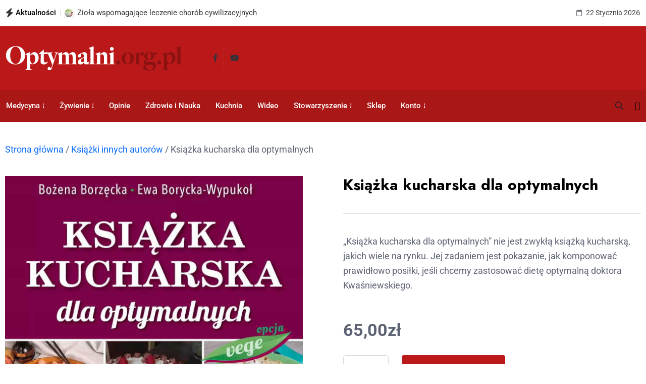

--- FILE ---
content_type: text/html; charset=UTF-8
request_url: https://optymalni.org.pl/produkt/ksiazka-kucharska-dla-optymalnych/
body_size: 48222
content:
<!doctype html>
<html lang="pl-PL">
<head>
	<meta charset="UTF-8">
	<meta name="viewport" content="width=device-width, initial-scale=1">
	<link rel="profile" href="https://gmpg.org/xfn/11">

	<meta name='robots' content='index, follow, max-image-preview:large, max-snippet:-1, max-video-preview:-1' />

	<!-- This site is optimized with the Yoast SEO plugin v26.8 - https://yoast.com/product/yoast-seo-wordpress/ -->
	<title>Książka kucharska dla optymalnych &#8226; Stowarzyszenie Optymalnych</title>
	<link rel="canonical" href="https://optymalni.org.pl/produkt/ksiazka-kucharska-dla-optymalnych/" />
	<meta property="og:locale" content="pl_PL" />
	<meta property="og:type" content="article" />
	<meta property="og:title" content="Książka kucharska dla optymalnych &#8226; Stowarzyszenie Optymalnych" />
	<meta property="og:description" content="„Książka kucharska dla optymalnych” nie jest zwykłą książką kucharską, jakich wiele na rynku. Jej zadaniem jest pokazanie, jak komponować prawidłowo posiłki, jeśli chcemy zastosować dietę optymalną doktora Kwaśniewskiego." />
	<meta property="og:url" content="https://optymalni.org.pl/produkt/ksiazka-kucharska-dla-optymalnych/" />
	<meta property="og:site_name" content="Stowarzyszenie Optymalnych" />
	<meta property="article:publisher" content="https://www.facebook.com/Ogolnopolskie.Stowarzyszenie.Optymalnych" />
	<meta property="article:modified_time" content="2023-10-30T12:17:26+00:00" />
	<meta property="og:image" content="https://optymalni.org.pl/wp-content/uploads/2021/02/ksiazka-kucharska-dla-optymalnych-ewa-borzycka-wypukol.jpg" />
	<meta property="og:image:width" content="600" />
	<meta property="og:image:height" content="800" />
	<meta property="og:image:type" content="image/jpeg" />
	<meta name="twitter:card" content="summary_large_image" />
	<meta name="twitter:label1" content="Szacowany czas czytania" />
	<meta name="twitter:data1" content="1 minuta" />
	<script type="application/ld+json" class="yoast-schema-graph">{"@context":"https://schema.org","@graph":[{"@type":"WebPage","@id":"https://optymalni.org.pl/produkt/ksiazka-kucharska-dla-optymalnych/","url":"https://optymalni.org.pl/produkt/ksiazka-kucharska-dla-optymalnych/","name":"Książka kucharska dla optymalnych &#8226; Stowarzyszenie Optymalnych","isPartOf":{"@id":"https://optymalni.org.pl/#website"},"primaryImageOfPage":{"@id":"https://optymalni.org.pl/produkt/ksiazka-kucharska-dla-optymalnych/#primaryimage"},"image":{"@id":"https://optymalni.org.pl/produkt/ksiazka-kucharska-dla-optymalnych/#primaryimage"},"thumbnailUrl":"https://optymalni.org.pl/wp-content/uploads/2021/02/ksiazka-kucharska-dla-optymalnych-ewa-borzycka-wypukol.jpg","datePublished":"2021-02-03T11:42:33+00:00","dateModified":"2023-10-30T12:17:26+00:00","breadcrumb":{"@id":"https://optymalni.org.pl/produkt/ksiazka-kucharska-dla-optymalnych/#breadcrumb"},"inLanguage":"pl-PL","potentialAction":[{"@type":"ReadAction","target":["https://optymalni.org.pl/produkt/ksiazka-kucharska-dla-optymalnych/"]}]},{"@type":"ImageObject","inLanguage":"pl-PL","@id":"https://optymalni.org.pl/produkt/ksiazka-kucharska-dla-optymalnych/#primaryimage","url":"https://optymalni.org.pl/wp-content/uploads/2021/02/ksiazka-kucharska-dla-optymalnych-ewa-borzycka-wypukol.jpg","contentUrl":"https://optymalni.org.pl/wp-content/uploads/2021/02/ksiazka-kucharska-dla-optymalnych-ewa-borzycka-wypukol.jpg","width":600,"height":800},{"@type":"BreadcrumbList","@id":"https://optymalni.org.pl/produkt/ksiazka-kucharska-dla-optymalnych/#breadcrumb","itemListElement":[{"@type":"ListItem","position":1,"name":"Strona główna","item":"https://optymalni.org.pl/"},{"@type":"ListItem","position":2,"name":"Sklep","item":"https://optymalni.org.pl/sklep/"},{"@type":"ListItem","position":3,"name":"Książka kucharska dla optymalnych"}]},{"@type":"WebSite","@id":"https://optymalni.org.pl/#website","url":"https://optymalni.org.pl/","name":"Ogólnopolskie Stowarzyszenie Optymalnych","description":"","publisher":{"@id":"https://optymalni.org.pl/#organization"},"potentialAction":[{"@type":"SearchAction","target":{"@type":"EntryPoint","urlTemplate":"https://optymalni.org.pl/?s={search_term_string}"},"query-input":{"@type":"PropertyValueSpecification","valueRequired":true,"valueName":"search_term_string"}}],"inLanguage":"pl-PL"},{"@type":"Organization","@id":"https://optymalni.org.pl/#organization","name":"Ogólnopolskie Stowarzyszenie Optymalnych","url":"https://optymalni.org.pl/","logo":{"@type":"ImageObject","inLanguage":"pl-PL","@id":"https://optymalni.org.pl/#/schema/logo/image/","url":"https://optymalni.org.pl/wp-content/uploads/2024/01/optymalni-logo-footer.png","contentUrl":"https://optymalni.org.pl/wp-content/uploads/2024/01/optymalni-logo-footer.png","width":350,"height":49,"caption":"Ogólnopolskie Stowarzyszenie Optymalnych"},"image":{"@id":"https://optymalni.org.pl/#/schema/logo/image/"},"sameAs":["https://www.facebook.com/Ogolnopolskie.Stowarzyszenie.Optymalnych"]}]}</script>
	<!-- / Yoast SEO plugin. -->


<link rel='dns-prefetch' href='//www.googletagmanager.com' />
<link rel='dns-prefetch' href='//ajax.googleapis.com' />
<link rel='dns-prefetch' href='//use.typekit.net' />
<link rel='dns-prefetch' href='//fonts.googleapis.com' />
<link rel="alternate" type="application/rss+xml" title="Stowarzyszenie Optymalnych &raquo; Kanał z wpisami" href="https://optymalni.org.pl/feed/" />
<link rel="alternate" type="application/rss+xml" title="Stowarzyszenie Optymalnych &raquo; Kanał z komentarzami" href="https://optymalni.org.pl/comments/feed/" />
<link rel="alternate" title="oEmbed (JSON)" type="application/json+oembed" href="https://optymalni.org.pl/wp-json/oembed/1.0/embed?url=https%3A%2F%2Foptymalni.org.pl%2Fprodukt%2Fksiazka-kucharska-dla-optymalnych%2F" />
<link rel="alternate" title="oEmbed (XML)" type="text/xml+oembed" href="https://optymalni.org.pl/wp-json/oembed/1.0/embed?url=https%3A%2F%2Foptymalni.org.pl%2Fprodukt%2Fksiazka-kucharska-dla-optymalnych%2F&#038;format=xml" />
<style id='wp-img-auto-sizes-contain-inline-css'>
img:is([sizes=auto i],[sizes^="auto," i]){contain-intrinsic-size:3000px 1500px}
/*# sourceURL=wp-img-auto-sizes-contain-inline-css */
</style>
<link rel='stylesheet' id='fluentform-elementor-widget-css' href='https://optymalni.org.pl/wp-content/plugins/fluentform/assets/css/fluent-forms-elementor-widget.css?ver=6.1.14' media='all' />
<style id='wp-emoji-styles-inline-css'>

	img.wp-smiley, img.emoji {
		display: inline !important;
		border: none !important;
		box-shadow: none !important;
		height: 1em !important;
		width: 1em !important;
		margin: 0 0.07em !important;
		vertical-align: -0.1em !important;
		background: none !important;
		padding: 0 !important;
	}
/*# sourceURL=wp-emoji-styles-inline-css */
</style>
<style id='classic-theme-styles-inline-css'>
/*! This file is auto-generated */
.wp-block-button__link{color:#fff;background-color:#32373c;border-radius:9999px;box-shadow:none;text-decoration:none;padding:calc(.667em + 2px) calc(1.333em + 2px);font-size:1.125em}.wp-block-file__button{background:#32373c;color:#fff;text-decoration:none}
/*# sourceURL=/wp-includes/css/classic-themes.min.css */
</style>
<link rel='stylesheet' id='wp-components-css' href='https://optymalni.org.pl/wp-includes/css/dist/components/style.min.css?ver=6.9' media='all' />
<link rel='stylesheet' id='wp-preferences-css' href='https://optymalni.org.pl/wp-includes/css/dist/preferences/style.min.css?ver=6.9' media='all' />
<link rel='stylesheet' id='wp-block-editor-css' href='https://optymalni.org.pl/wp-includes/css/dist/block-editor/style.min.css?ver=6.9' media='all' />
<link rel='stylesheet' id='popup-maker-block-library-style-css' href='https://optymalni.org.pl/wp-content/plugins/popup-maker/dist/packages/block-library-style.css?ver=dbea705cfafe089d65f1' media='all' />
<style id='global-styles-inline-css'>
:root{--wp--preset--aspect-ratio--square: 1;--wp--preset--aspect-ratio--4-3: 4/3;--wp--preset--aspect-ratio--3-4: 3/4;--wp--preset--aspect-ratio--3-2: 3/2;--wp--preset--aspect-ratio--2-3: 2/3;--wp--preset--aspect-ratio--16-9: 16/9;--wp--preset--aspect-ratio--9-16: 9/16;--wp--preset--color--black: #000000;--wp--preset--color--cyan-bluish-gray: #abb8c3;--wp--preset--color--white: #ffffff;--wp--preset--color--pale-pink: #f78da7;--wp--preset--color--vivid-red: #cf2e2e;--wp--preset--color--luminous-vivid-orange: #ff6900;--wp--preset--color--luminous-vivid-amber: #fcb900;--wp--preset--color--light-green-cyan: #7bdcb5;--wp--preset--color--vivid-green-cyan: #00d084;--wp--preset--color--pale-cyan-blue: #8ed1fc;--wp--preset--color--vivid-cyan-blue: #0693e3;--wp--preset--color--vivid-purple: #9b51e0;--wp--preset--gradient--vivid-cyan-blue-to-vivid-purple: linear-gradient(135deg,rgb(6,147,227) 0%,rgb(155,81,224) 100%);--wp--preset--gradient--light-green-cyan-to-vivid-green-cyan: linear-gradient(135deg,rgb(122,220,180) 0%,rgb(0,208,130) 100%);--wp--preset--gradient--luminous-vivid-amber-to-luminous-vivid-orange: linear-gradient(135deg,rgb(252,185,0) 0%,rgb(255,105,0) 100%);--wp--preset--gradient--luminous-vivid-orange-to-vivid-red: linear-gradient(135deg,rgb(255,105,0) 0%,rgb(207,46,46) 100%);--wp--preset--gradient--very-light-gray-to-cyan-bluish-gray: linear-gradient(135deg,rgb(238,238,238) 0%,rgb(169,184,195) 100%);--wp--preset--gradient--cool-to-warm-spectrum: linear-gradient(135deg,rgb(74,234,220) 0%,rgb(151,120,209) 20%,rgb(207,42,186) 40%,rgb(238,44,130) 60%,rgb(251,105,98) 80%,rgb(254,248,76) 100%);--wp--preset--gradient--blush-light-purple: linear-gradient(135deg,rgb(255,206,236) 0%,rgb(152,150,240) 100%);--wp--preset--gradient--blush-bordeaux: linear-gradient(135deg,rgb(254,205,165) 0%,rgb(254,45,45) 50%,rgb(107,0,62) 100%);--wp--preset--gradient--luminous-dusk: linear-gradient(135deg,rgb(255,203,112) 0%,rgb(199,81,192) 50%,rgb(65,88,208) 100%);--wp--preset--gradient--pale-ocean: linear-gradient(135deg,rgb(255,245,203) 0%,rgb(182,227,212) 50%,rgb(51,167,181) 100%);--wp--preset--gradient--electric-grass: linear-gradient(135deg,rgb(202,248,128) 0%,rgb(113,206,126) 100%);--wp--preset--gradient--midnight: linear-gradient(135deg,rgb(2,3,129) 0%,rgb(40,116,252) 100%);--wp--preset--font-size--small: 13px;--wp--preset--font-size--medium: 20px;--wp--preset--font-size--large: 36px;--wp--preset--font-size--x-large: 42px;--wp--preset--spacing--20: 0.44rem;--wp--preset--spacing--30: 0.67rem;--wp--preset--spacing--40: 1rem;--wp--preset--spacing--50: 1.5rem;--wp--preset--spacing--60: 2.25rem;--wp--preset--spacing--70: 3.38rem;--wp--preset--spacing--80: 5.06rem;--wp--preset--shadow--natural: 6px 6px 9px rgba(0, 0, 0, 0.2);--wp--preset--shadow--deep: 12px 12px 50px rgba(0, 0, 0, 0.4);--wp--preset--shadow--sharp: 6px 6px 0px rgba(0, 0, 0, 0.2);--wp--preset--shadow--outlined: 6px 6px 0px -3px rgb(255, 255, 255), 6px 6px rgb(0, 0, 0);--wp--preset--shadow--crisp: 6px 6px 0px rgb(0, 0, 0);}:where(.is-layout-flex){gap: 0.5em;}:where(.is-layout-grid){gap: 0.5em;}body .is-layout-flex{display: flex;}.is-layout-flex{flex-wrap: wrap;align-items: center;}.is-layout-flex > :is(*, div){margin: 0;}body .is-layout-grid{display: grid;}.is-layout-grid > :is(*, div){margin: 0;}:where(.wp-block-columns.is-layout-flex){gap: 2em;}:where(.wp-block-columns.is-layout-grid){gap: 2em;}:where(.wp-block-post-template.is-layout-flex){gap: 1.25em;}:where(.wp-block-post-template.is-layout-grid){gap: 1.25em;}.has-black-color{color: var(--wp--preset--color--black) !important;}.has-cyan-bluish-gray-color{color: var(--wp--preset--color--cyan-bluish-gray) !important;}.has-white-color{color: var(--wp--preset--color--white) !important;}.has-pale-pink-color{color: var(--wp--preset--color--pale-pink) !important;}.has-vivid-red-color{color: var(--wp--preset--color--vivid-red) !important;}.has-luminous-vivid-orange-color{color: var(--wp--preset--color--luminous-vivid-orange) !important;}.has-luminous-vivid-amber-color{color: var(--wp--preset--color--luminous-vivid-amber) !important;}.has-light-green-cyan-color{color: var(--wp--preset--color--light-green-cyan) !important;}.has-vivid-green-cyan-color{color: var(--wp--preset--color--vivid-green-cyan) !important;}.has-pale-cyan-blue-color{color: var(--wp--preset--color--pale-cyan-blue) !important;}.has-vivid-cyan-blue-color{color: var(--wp--preset--color--vivid-cyan-blue) !important;}.has-vivid-purple-color{color: var(--wp--preset--color--vivid-purple) !important;}.has-black-background-color{background-color: var(--wp--preset--color--black) !important;}.has-cyan-bluish-gray-background-color{background-color: var(--wp--preset--color--cyan-bluish-gray) !important;}.has-white-background-color{background-color: var(--wp--preset--color--white) !important;}.has-pale-pink-background-color{background-color: var(--wp--preset--color--pale-pink) !important;}.has-vivid-red-background-color{background-color: var(--wp--preset--color--vivid-red) !important;}.has-luminous-vivid-orange-background-color{background-color: var(--wp--preset--color--luminous-vivid-orange) !important;}.has-luminous-vivid-amber-background-color{background-color: var(--wp--preset--color--luminous-vivid-amber) !important;}.has-light-green-cyan-background-color{background-color: var(--wp--preset--color--light-green-cyan) !important;}.has-vivid-green-cyan-background-color{background-color: var(--wp--preset--color--vivid-green-cyan) !important;}.has-pale-cyan-blue-background-color{background-color: var(--wp--preset--color--pale-cyan-blue) !important;}.has-vivid-cyan-blue-background-color{background-color: var(--wp--preset--color--vivid-cyan-blue) !important;}.has-vivid-purple-background-color{background-color: var(--wp--preset--color--vivid-purple) !important;}.has-black-border-color{border-color: var(--wp--preset--color--black) !important;}.has-cyan-bluish-gray-border-color{border-color: var(--wp--preset--color--cyan-bluish-gray) !important;}.has-white-border-color{border-color: var(--wp--preset--color--white) !important;}.has-pale-pink-border-color{border-color: var(--wp--preset--color--pale-pink) !important;}.has-vivid-red-border-color{border-color: var(--wp--preset--color--vivid-red) !important;}.has-luminous-vivid-orange-border-color{border-color: var(--wp--preset--color--luminous-vivid-orange) !important;}.has-luminous-vivid-amber-border-color{border-color: var(--wp--preset--color--luminous-vivid-amber) !important;}.has-light-green-cyan-border-color{border-color: var(--wp--preset--color--light-green-cyan) !important;}.has-vivid-green-cyan-border-color{border-color: var(--wp--preset--color--vivid-green-cyan) !important;}.has-pale-cyan-blue-border-color{border-color: var(--wp--preset--color--pale-cyan-blue) !important;}.has-vivid-cyan-blue-border-color{border-color: var(--wp--preset--color--vivid-cyan-blue) !important;}.has-vivid-purple-border-color{border-color: var(--wp--preset--color--vivid-purple) !important;}.has-vivid-cyan-blue-to-vivid-purple-gradient-background{background: var(--wp--preset--gradient--vivid-cyan-blue-to-vivid-purple) !important;}.has-light-green-cyan-to-vivid-green-cyan-gradient-background{background: var(--wp--preset--gradient--light-green-cyan-to-vivid-green-cyan) !important;}.has-luminous-vivid-amber-to-luminous-vivid-orange-gradient-background{background: var(--wp--preset--gradient--luminous-vivid-amber-to-luminous-vivid-orange) !important;}.has-luminous-vivid-orange-to-vivid-red-gradient-background{background: var(--wp--preset--gradient--luminous-vivid-orange-to-vivid-red) !important;}.has-very-light-gray-to-cyan-bluish-gray-gradient-background{background: var(--wp--preset--gradient--very-light-gray-to-cyan-bluish-gray) !important;}.has-cool-to-warm-spectrum-gradient-background{background: var(--wp--preset--gradient--cool-to-warm-spectrum) !important;}.has-blush-light-purple-gradient-background{background: var(--wp--preset--gradient--blush-light-purple) !important;}.has-blush-bordeaux-gradient-background{background: var(--wp--preset--gradient--blush-bordeaux) !important;}.has-luminous-dusk-gradient-background{background: var(--wp--preset--gradient--luminous-dusk) !important;}.has-pale-ocean-gradient-background{background: var(--wp--preset--gradient--pale-ocean) !important;}.has-electric-grass-gradient-background{background: var(--wp--preset--gradient--electric-grass) !important;}.has-midnight-gradient-background{background: var(--wp--preset--gradient--midnight) !important;}.has-small-font-size{font-size: var(--wp--preset--font-size--small) !important;}.has-medium-font-size{font-size: var(--wp--preset--font-size--medium) !important;}.has-large-font-size{font-size: var(--wp--preset--font-size--large) !important;}.has-x-large-font-size{font-size: var(--wp--preset--font-size--x-large) !important;}
:where(.wp-block-post-template.is-layout-flex){gap: 1.25em;}:where(.wp-block-post-template.is-layout-grid){gap: 1.25em;}
:where(.wp-block-term-template.is-layout-flex){gap: 1.25em;}:where(.wp-block-term-template.is-layout-grid){gap: 1.25em;}
:where(.wp-block-columns.is-layout-flex){gap: 2em;}:where(.wp-block-columns.is-layout-grid){gap: 2em;}
:root :where(.wp-block-pullquote){font-size: 1.5em;line-height: 1.6;}
/*# sourceURL=global-styles-inline-css */
</style>
<link rel='stylesheet' id='jquery-ui-style-css' href='//ajax.googleapis.com/ajax/libs/jqueryui/1.9.0/themes/base/jquery-ui.css?ver=6.9' media='all' />
<link rel='stylesheet' id='wcj-timepicker-style-css' href='https://optymalni.org.pl/wp-content/plugins/booster-plus-for-woocommerce/includes/lib/timepicker/jquery.timepicker.min.css?ver=5.4.2' media='all' />
<link rel='stylesheet' id='contact-form-7-css' href='https://optymalni.org.pl/wp-content/plugins/contact-form-7/includes/css/styles.css?ver=6.1.4' media='all' />
<link rel='stylesheet' id='custom-typekit-css-css' href='https://use.typekit.net/juw2dbv.css?ver=2.1.1' media='all' />
<link rel='stylesheet' id='woocommerce-layout-css' href='https://optymalni.org.pl/wp-content/plugins/woocommerce/assets/css/woocommerce-layout.css?ver=10.4.3' media='all' />
<link rel='stylesheet' id='woocommerce-smallscreen-css' href='https://optymalni.org.pl/wp-content/plugins/woocommerce/assets/css/woocommerce-smallscreen.css?ver=10.4.3' media='only screen and (max-width: 768px)' />
<link rel='stylesheet' id='woocommerce-general-css' href='https://optymalni.org.pl/wp-content/plugins/woocommerce/assets/css/woocommerce.css?ver=10.4.3' media='all' />
<style id='woocommerce-inline-inline-css'>
.woocommerce form .form-row .required { visibility: visible; }
/*# sourceURL=woocommerce-inline-inline-css */
</style>
<link rel='stylesheet' id='elementhelper-main-css' href='https://optymalni.org.pl/wp-content/plugins/xriver-core/assets/css/elh-element.css?ver=1.0.0' media='all' />
<link rel='stylesheet' id='xoo-cp-style-css' href='https://optymalni.org.pl/wp-content/plugins/added-to-cart-popup-woocommerce/assets/css/xoo-cp-style.css?ver=1.8.2' media='all' />
<style id='xoo-cp-style-inline-css'>
a.xoo-cp-btn-ch{
				display: none;
			}td.xoo-cp-pqty{
			    min-width: 120px;
			}
			.xoo-cp-container{
				max-width: 650px;
			}
			.xcp-btn{
				background-color: #eeee22;
				color: #555555;
				font-size: 14px;
				border-radius: 50px;
				border: 1px solid #eeee22;
			}
			.xcp-btn:hover{
				color: #555555;
			}
			td.xoo-cp-pimg{
				width: 20%;
			}
			table.xoo-cp-pdetails , table.xoo-cp-pdetails tr{
				border: 0!important;
			}
			table.xoo-cp-pdetails td{
				border-style: solid;
				border-width: 0px;
				border-color: #dd3333;
			}
/*# sourceURL=xoo-cp-style-inline-css */
</style>
<link rel='stylesheet' id='dgwt-wcas-style-css' href='https://optymalni.org.pl/wp-content/plugins/ajax-search-for-woocommerce/assets/css/style.min.css?ver=1.32.2' media='all' />
<link rel='stylesheet' id='parent-style-css' href='https://optymalni.org.pl/wp-content/themes/magezix/style.css?ver=6.9' media='all' />
<link rel='stylesheet' id='magezix-custom-fonts-css' href='https://fonts.googleapis.com/css?family=Roboto%3A100%2C100i%2C300%2C300i%2C400%2C400i%2C500%2C500i%2C700%2C700i%2C900%2C900i%7CJost%3A100%2C100i%2C200%2C200i%2C300%2C300i%2C400%2C400i%2C500%2C500i%2C600%2C600i%2C700%2C700i%2C800%2C800i%2C900%2C900i%7CYeseva+One%3A400&#038;subset=latin' media='all' />
<link rel='stylesheet' id='bootstrap-css' href='https://optymalni.org.pl/wp-content/themes/magezix/assets/css/bootstrap.min.css?ver=6.9' media='all' />
<link rel='stylesheet' id='fontawesome-css' href='https://optymalni.org.pl/wp-content/themes/magezix/assets/css/fontawesome.css?ver=6.9' media='all' />
<link rel='stylesheet' id='mag-animate-css' href='https://optymalni.org.pl/wp-content/themes/magezix/assets/css/animate.css?ver=6.9' media='all' />
<link rel='stylesheet' id='metisMenu-css' href='https://optymalni.org.pl/wp-content/themes/magezix/assets/css/metisMenu.css?ver=6.9' media='all' />
<link rel='stylesheet' id='mag-flaticon-css' href='https://optymalni.org.pl/wp-content/themes/magezix/assets/css/flaticon.css?ver=6.9' media='all' />
<link rel='stylesheet' id='uikit-min-css' href='https://optymalni.org.pl/wp-content/themes/magezix/assets/css/uikit.min.css?ver=6.9' media='all' />
<link rel='stylesheet' id='mCustomScrollbar-css' href='https://optymalni.org.pl/wp-content/themes/magezix/assets/css/jquery.mCustomScrollbar.min.css?ver=6.9' media='all' />
<link rel='stylesheet' id='owl-carousel-css' href='https://optymalni.org.pl/wp-content/themes/magezix/assets/css/owl.carousel.min.css?ver=6.9' media='all' />
<link rel='stylesheet' id='magnific-popup-css' href='https://optymalni.org.pl/wp-content/themes/magezix/assets/css/magnific-popup.css?ver=6.9' media='all' />
<link rel='stylesheet' id='magezix-post-style-css' href='https://optymalni.org.pl/wp-content/themes/magezix/assets/css/post-style.css?ver=6.9' media='all' />
<link rel='stylesheet' id='magezix-woocommerce-style-css' href='https://optymalni.org.pl/wp-content/themes/magezix/assets/css/woocommerce.css?ver=6.9' media='all' />
<link rel='stylesheet' id='magezix-main-css' href='https://optymalni.org.pl/wp-content/themes/magezix/assets/css/main.css?ver=6.9' media='all' />
<link rel='stylesheet' id='magezix-style-css' href='https://optymalni.org.pl/wp-content/themes/magezix-child/style.css?ver=1.0' media='all' />
<link rel='stylesheet' id='magezix-theme-custom-style-css' href='https://optymalni.org.pl/wp-content/themes/magezix/assets/css/custom-style.css?ver=6.9' media='all' />
<style id='magezix-theme-custom-style-inline-css'>
        
        :root {
            --color-primary: #bb1919;
        }
            
        :root {
            --color-primary-2: #333237;
        }
            
        :root {
            --color-primary-3: #bb1919;
        }
            
        :root {
            --color-white: #ffffff;
        }
            
        :root {
            --color-black: #000000;
        }
            
        :root {
            --color-default: #5d6273;
        }
            
        :root {
            --color-gray: #F8F8F8;
        }
            
        :root {
            --color-border: #E1E0E0;
        }
            
        :root {
            --color-border-2: #F2F1F1;
        }
            
        :root {
            --color-border-3: #f7f7f7;
        }
            
        :root {
            --color-dark-2: #080B17;
        }
    
/*# sourceURL=magezix-theme-custom-style-inline-css */
</style>
<link rel='stylesheet' id='elementor-icons-css' href='https://optymalni.org.pl/wp-content/plugins/elementor/assets/lib/eicons/css/elementor-icons.min.css?ver=5.46.0' media='all' />
<link rel='stylesheet' id='elementor-frontend-css' href='https://optymalni.org.pl/wp-content/plugins/elementor/assets/css/frontend.min.css?ver=3.34.2' media='all' />
<link rel='stylesheet' id='elementor-post-15-css' href='https://optymalni.org.pl/wp-content/uploads/elementor/css/post-15.css?ver=1769032974' media='all' />
<link rel='stylesheet' id='elementor-pro-css' href='https://optymalni.org.pl/wp-content/plugins/elementor-pro/assets/css/frontend.min.css?ver=3.7.7' media='all' />
<link rel='stylesheet' id='elementor-post-5389-css' href='https://optymalni.org.pl/wp-content/uploads/elementor/css/post-5389.css?ver=1769033128' media='all' />
<link rel='stylesheet' id='flexible-shipping-free-shipping-css' href='https://optymalni.org.pl/wp-content/plugins/flexible-shipping/assets/dist/css/free-shipping.css?ver=6.5.4.2' media='all' />
<link rel='stylesheet' id='bm_woocommerce_front_css-css' href='https://optymalni.org.pl/wp-content/plugins/platnosci-online-blue-media/assets/css/frontend.css?ver=4.8' media='all' />
<link rel='stylesheet' id='elementor-gf-local-roboto-css' href='https://optymalni.org.pl/wp-content/uploads/elementor/google-fonts/css/roboto.css?ver=1742249200' media='all' />
<link rel='stylesheet' id='elementor-gf-local-robotoslab-css' href='https://optymalni.org.pl/wp-content/uploads/elementor/google-fonts/css/robotoslab.css?ver=1742249203' media='all' />
<script src="https://optymalni.org.pl/wp-content/plugins/svg-support/vendor/DOMPurify/DOMPurify.min.js?ver=2.5.8" id="bodhi-dompurify-library-js"></script>
<script src="https://optymalni.org.pl/wp-includes/js/jquery/jquery.min.js?ver=3.7.1" id="jquery-core-js"></script>
<script src="https://optymalni.org.pl/wp-includes/js/jquery/jquery-migrate.min.js?ver=3.4.1" id="jquery-migrate-js"></script>
<script id="wcj-cart-customization-js-extra">
var wcj_cart_customization = {"return_to_shop_button_text":"Wr\u00f3\u0107 do sklepu"};
//# sourceURL=wcj-cart-customization-js-extra
</script>
<script src="https://optymalni.org.pl/wp-content/plugins/booster-plus-for-woocommerce/includes/js/wcj-cart-customization.js?ver=5.4.2" id="wcj-cart-customization-js"></script>
<script id="bodhi_svg_inline-js-extra">
var svgSettings = {"skipNested":""};
//# sourceURL=bodhi_svg_inline-js-extra
</script>
<script src="https://optymalni.org.pl/wp-content/plugins/svg-support/js/min/svgs-inline-min.js" id="bodhi_svg_inline-js"></script>
<script id="bodhi_svg_inline-js-after">
cssTarget={"Bodhi":"img.style-svg","ForceInlineSVG":"style-svg"};ForceInlineSVGActive="false";frontSanitizationEnabled="on";
//# sourceURL=bodhi_svg_inline-js-after
</script>
<script src="https://optymalni.org.pl/wp-content/plugins/woocommerce/assets/js/js-cookie/js.cookie.min.js?ver=2.1.4-wc.10.4.3" id="wc-js-cookie-js" data-wp-strategy="defer"></script>
<script id="wc-cart-fragments-js-extra">
var wc_cart_fragments_params = {"ajax_url":"/wp-admin/admin-ajax.php","wc_ajax_url":"/?wc-ajax=%%endpoint%%&elementor_page_id=3969","cart_hash_key":"wc_cart_hash_f64e24d1123488afa0e8c9796553a0c8","fragment_name":"wc_fragments_f64e24d1123488afa0e8c9796553a0c8","request_timeout":"5000"};
//# sourceURL=wc-cart-fragments-js-extra
</script>
<script src="https://optymalni.org.pl/wp-content/plugins/woocommerce/assets/js/frontend/cart-fragments.min.js?ver=10.4.3" id="wc-cart-fragments-js" defer data-wp-strategy="defer"></script>
<script src="https://optymalni.org.pl/wp-content/plugins/woocommerce/assets/js/jquery-blockui/jquery.blockUI.min.js?ver=2.7.0-wc.10.4.3" id="wc-jquery-blockui-js" data-wp-strategy="defer"></script>
<script id="wc-add-to-cart-js-extra">
var wc_add_to_cart_params = {"ajax_url":"/wp-admin/admin-ajax.php","wc_ajax_url":"/?wc-ajax=%%endpoint%%&elementor_page_id=3969","i18n_view_cart":"Zobacz koszyk","cart_url":"https://optymalni.org.pl/koszyk/","is_cart":"","cart_redirect_after_add":"no"};
//# sourceURL=wc-add-to-cart-js-extra
</script>
<script src="https://optymalni.org.pl/wp-content/plugins/woocommerce/assets/js/frontend/add-to-cart.min.js?ver=10.4.3" id="wc-add-to-cart-js" defer data-wp-strategy="defer"></script>
<script src="https://optymalni.org.pl/wp-content/plugins/woocommerce/assets/js/flexslider/jquery.flexslider.min.js?ver=2.7.2-wc.10.4.3" id="wc-flexslider-js" defer data-wp-strategy="defer"></script>
<script id="wc-single-product-js-extra">
var wc_single_product_params = {"i18n_required_rating_text":"Prosz\u0119 wybra\u0107 ocen\u0119","i18n_rating_options":["1 z 5 gwiazdek","2 z 5 gwiazdek","3 z 5 gwiazdek","4 z 5 gwiazdek","5 z 5 gwiazdek"],"i18n_product_gallery_trigger_text":"Wy\u015bwietl pe\u0142noekranow\u0105 galeri\u0119 obrazk\u00f3w","review_rating_required":"no","flexslider":{"rtl":false,"animation":"slide","smoothHeight":true,"directionNav":false,"controlNav":"thumbnails","slideshow":false,"animationSpeed":500,"animationLoop":false,"allowOneSlide":false},"zoom_enabled":"","zoom_options":[],"photoswipe_enabled":"","photoswipe_options":{"shareEl":false,"closeOnScroll":false,"history":false,"hideAnimationDuration":0,"showAnimationDuration":0},"flexslider_enabled":"1"};
//# sourceURL=wc-single-product-js-extra
</script>
<script src="https://optymalni.org.pl/wp-content/plugins/woocommerce/assets/js/frontend/single-product.min.js?ver=10.4.3" id="wc-single-product-js" defer data-wp-strategy="defer"></script>

<!-- Fragment znacznika Google (gtag.js) dodany przez Site Kit -->
<!-- Fragment Google Analytics dodany przez Site Kit -->
<script src="https://www.googletagmanager.com/gtag/js?id=GT-P3F9FG7B" id="google_gtagjs-js" async></script>
<script id="google_gtagjs-js-after">
window.dataLayer = window.dataLayer || [];function gtag(){dataLayer.push(arguments);}
gtag("set","linker",{"domains":["optymalni.org.pl"]});
gtag("js", new Date());
gtag("set", "developer_id.dZTNiMT", true);
gtag("config", "GT-P3F9FG7B");
 window._googlesitekit = window._googlesitekit || {}; window._googlesitekit.throttledEvents = []; window._googlesitekit.gtagEvent = (name, data) => { var key = JSON.stringify( { name, data } ); if ( !! window._googlesitekit.throttledEvents[ key ] ) { return; } window._googlesitekit.throttledEvents[ key ] = true; setTimeout( () => { delete window._googlesitekit.throttledEvents[ key ]; }, 5 ); gtag( "event", name, { ...data, event_source: "site-kit" } ); }; 
//# sourceURL=google_gtagjs-js-after
</script>
<link rel="https://api.w.org/" href="https://optymalni.org.pl/wp-json/" /><link rel="alternate" title="JSON" type="application/json" href="https://optymalni.org.pl/wp-json/wp/v2/product/3969" /><link rel="EditURI" type="application/rsd+xml" title="RSD" href="https://optymalni.org.pl/xmlrpc.php?rsd" />
<meta name="generator" content="WordPress 6.9" />
<meta name="generator" content="WooCommerce 10.4.3" />
<link rel='shortlink' href='https://optymalni.org.pl/?p=3969' />
<meta name="generator" content="Site Kit by Google 1.170.0" />		<style>
			.dgwt-wcas-ico-magnifier,.dgwt-wcas-ico-magnifier-handler{max-width:20px}.dgwt-wcas-search-wrapp{max-width:600px}		</style>
		<!-- Google site verification - Google for WooCommerce -->
<meta name="google-site-verification" content="vHcJFtHeWwtqeKI8ZUUsEMN-eoqktqSX-PmwjkGzERA" />
	<noscript><style>.woocommerce-product-gallery{ opacity: 1 !important; }</style></noscript>
	<meta name="generator" content="Elementor 3.34.2; features: additional_custom_breakpoints; settings: css_print_method-external, google_font-enabled, font_display-auto">
			<style>
				.e-con.e-parent:nth-of-type(n+4):not(.e-lazyloaded):not(.e-no-lazyload),
				.e-con.e-parent:nth-of-type(n+4):not(.e-lazyloaded):not(.e-no-lazyload) * {
					background-image: none !important;
				}
				@media screen and (max-height: 1024px) {
					.e-con.e-parent:nth-of-type(n+3):not(.e-lazyloaded):not(.e-no-lazyload),
					.e-con.e-parent:nth-of-type(n+3):not(.e-lazyloaded):not(.e-no-lazyload) * {
						background-image: none !important;
					}
				}
				@media screen and (max-height: 640px) {
					.e-con.e-parent:nth-of-type(n+2):not(.e-lazyloaded):not(.e-no-lazyload),
					.e-con.e-parent:nth-of-type(n+2):not(.e-lazyloaded):not(.e-no-lazyload) * {
						background-image: none !important;
					}
				}
			</style>
			<link rel="stylesheet" href="https://use.typekit.net/juw2dbv.css"><meta name="generator" content="Powered by Slider Revolution 6.6.15 - responsive, Mobile-Friendly Slider Plugin for WordPress with comfortable drag and drop interface." />
<link rel="icon" href="https://optymalni.org.pl/wp-content/uploads/2023/11/cropped-fav-optymalni-1-32x32.jpg" sizes="32x32" />
<link rel="icon" href="https://optymalni.org.pl/wp-content/uploads/2023/11/cropped-fav-optymalni-1-192x192.jpg" sizes="192x192" />
<link rel="apple-touch-icon" href="https://optymalni.org.pl/wp-content/uploads/2023/11/cropped-fav-optymalni-1-180x180.jpg" />
<meta name="msapplication-TileImage" content="https://optymalni.org.pl/wp-content/uploads/2023/11/cropped-fav-optymalni-1-270x270.jpg" />
<script>function setREVStartSize(e){
			//window.requestAnimationFrame(function() {
				window.RSIW = window.RSIW===undefined ? window.innerWidth : window.RSIW;
				window.RSIH = window.RSIH===undefined ? window.innerHeight : window.RSIH;
				try {
					var pw = document.getElementById(e.c).parentNode.offsetWidth,
						newh;
					pw = pw===0 || isNaN(pw) || (e.l=="fullwidth" || e.layout=="fullwidth") ? window.RSIW : pw;
					e.tabw = e.tabw===undefined ? 0 : parseInt(e.tabw);
					e.thumbw = e.thumbw===undefined ? 0 : parseInt(e.thumbw);
					e.tabh = e.tabh===undefined ? 0 : parseInt(e.tabh);
					e.thumbh = e.thumbh===undefined ? 0 : parseInt(e.thumbh);
					e.tabhide = e.tabhide===undefined ? 0 : parseInt(e.tabhide);
					e.thumbhide = e.thumbhide===undefined ? 0 : parseInt(e.thumbhide);
					e.mh = e.mh===undefined || e.mh=="" || e.mh==="auto" ? 0 : parseInt(e.mh,0);
					if(e.layout==="fullscreen" || e.l==="fullscreen")
						newh = Math.max(e.mh,window.RSIH);
					else{
						e.gw = Array.isArray(e.gw) ? e.gw : [e.gw];
						for (var i in e.rl) if (e.gw[i]===undefined || e.gw[i]===0) e.gw[i] = e.gw[i-1];
						e.gh = e.el===undefined || e.el==="" || (Array.isArray(e.el) && e.el.length==0)? e.gh : e.el;
						e.gh = Array.isArray(e.gh) ? e.gh : [e.gh];
						for (var i in e.rl) if (e.gh[i]===undefined || e.gh[i]===0) e.gh[i] = e.gh[i-1];
											
						var nl = new Array(e.rl.length),
							ix = 0,
							sl;
						e.tabw = e.tabhide>=pw ? 0 : e.tabw;
						e.thumbw = e.thumbhide>=pw ? 0 : e.thumbw;
						e.tabh = e.tabhide>=pw ? 0 : e.tabh;
						e.thumbh = e.thumbhide>=pw ? 0 : e.thumbh;
						for (var i in e.rl) nl[i] = e.rl[i]<window.RSIW ? 0 : e.rl[i];
						sl = nl[0];
						for (var i in nl) if (sl>nl[i] && nl[i]>0) { sl = nl[i]; ix=i;}
						var m = pw>(e.gw[ix]+e.tabw+e.thumbw) ? 1 : (pw-(e.tabw+e.thumbw)) / (e.gw[ix]);
						newh =  (e.gh[ix] * m) + (e.tabh + e.thumbh);
					}
					var el = document.getElementById(e.c);
					if (el!==null && el) el.style.height = newh+"px";
					el = document.getElementById(e.c+"_wrapper");
					if (el!==null && el) {
						el.style.height = newh+"px";
						el.style.display = "block";
					}
				} catch(e){
					console.log("Failure at Presize of Slider:" + e)
				}
			//});
		  };</script>
<style>.easypack_show_geowidget {
                                  background:  #FCC905 !important;
                                }</style>		<style id="wp-custom-css">
			

.woocommerce-product-search:before,
.product-categories:before,
.product_list_widget::before{
	display: block;
	/*font-family: "big-caslon-fb", serif;*/
	font-family: 'Jost', sans-serif;
  font-weight: 500 !important;
	font-size: 22px;
	color: #000000;
	padding-bottom: 6px;
	border-bottom: 1px solid #E1E0E0;
	margin-bottom: 30px;
}

.woocommerce-product-search:before {
	content: "Szukaj";
}

.product-categories:before {
	content: "Kategorie";
	margin-top: 30px;
	margin-bottom: 10px;
}

.elementor-widget-container > ul:nth-child(4)::before,
.sidebar-mobile-down .elementor-widget-container > ul:nth-child(1)::before{
	content: "Polecane";
	margin-top: 30px;
	margin-bottom: 10px;
}

.elementor-widget-container > ul:nth-child(5)::before,
.sidebar-mobile-down .elementor-widget-container > ul:nth-child(2)::before{
	content: "Ostatnio oglądane";
	margin-top: 30px;
}

.woocommerce-product-search button {
	font-size: 16px;
    font-weight: 500;
    z-index: 1;
    padding: 12px 18px;
    text-align: center;
    color: #ffff;
    background: var(--color-primary);
    display: inline-block;
    border-radius: 4px;
    text-transform: capitalize;
    line-height: 1.3;
    transition: 0.3s;
    border: 0;
}

#woocommerce-product-search-field-0,
#woocommerce-product-search-field-1,
#woocommerce-product-search-field-2{
	height: 44px;
}

.product-categories li::marker {
	color: transparent;
}

.product-categories li a {
	color: black;
}

.product-categories li {
	border-bottom: 1px solid #E1E0E0;
	padding: 10px 0;
}


.product-categories li a:hover,
.product-categories li.current-cat a{
	color: #bb1919;
}

span.product-title {
	color: black !important;
	font-family: /*"big-caslon-fb", serif;*/
		font-family: 'Jost', sans-serif;
}

.footer__widget .category li {
	width: 100%;
}

.footer__widget:nth-child(2),
.footer__widget:nth-child(3),
.footer__widget:nth-child(4){
	padding-left: 50px;
}

.footer__widget .category li a::before {
	display: none;
}

.footer__widget .category li a {
	padding-left: 0;
}

.footer__widget a {
	color: #929292;
}		</style>
		
		<!-- Global site tag (gtag.js) - Google Ads: AW-11499135905 - Google for WooCommerce -->
		<script async src="https://www.googletagmanager.com/gtag/js?id=AW-11499135905"></script>
		<script>
			window.dataLayer = window.dataLayer || [];
			function gtag() { dataLayer.push(arguments); }
			gtag( 'consent', 'default', {
				analytics_storage: 'denied',
				ad_storage: 'denied',
				ad_user_data: 'denied',
				ad_personalization: 'denied',
				region: ['AT', 'BE', 'BG', 'HR', 'CY', 'CZ', 'DK', 'EE', 'FI', 'FR', 'DE', 'GR', 'HU', 'IS', 'IE', 'IT', 'LV', 'LI', 'LT', 'LU', 'MT', 'NL', 'NO', 'PL', 'PT', 'RO', 'SK', 'SI', 'ES', 'SE', 'GB', 'CH'],
				wait_for_update: 500,
			} );
			gtag('js', new Date());
			gtag('set', 'developer_id.dOGY3NW', true);
			gtag("config", "AW-11499135905", { "groups": "GLA", "send_page_view": false });		</script>

		</head>

<body class="wp-singular product-template-default single single-product postid-3969 wp-theme-magezix wp-child-theme-magezix-child theme-magezix woocommerce woocommerce-page woocommerce-no-js elementor-default elementor-template-full-width elementor-kit-15 elementor-page-5389">
<script>
gtag("event", "page_view", {send_to: "GLA"});
</script>
<div id="page" class="magezix-site-content">
	<div class="magezix-main-wrap">
	
    <!-- back to top start -->
	<div class="progress-wrap">
		<svg class="progress-circle svg-content" width="100%" height="100%" viewBox="-1 -1 102 102">
		<path d="M50,1 a49,49 0 0,1 0,98 a49,49 0 0,1 0,-98"/>
		</svg>
	</div>
	<!-- back to top end -->
    <!-- preloader start -->
    <div class="preloader">
        <div class="loader">
            <div class="line-scale">
                <div></div>
                <div></div>
                <div></div>
                <div></div>
                <div></div>
            </div>
        </div>
    </div>
    <!-- preloader end -->
    <!-- header start -->
<header class="header header--3">
    <div class="header__top-wrap">
        <div class="container">
            <div class="header__top">
                <div class="row align-items-center">
                    <div class="col-xl-6 col-lg-4 col-md-4">
                        <div class="header__logo d-xl-none">
                                        <a class="dark-logo" href="https://optymalni.org.pl/" >
        <img src="https://optymalni.org.pl/wp-content/uploads/2023/10/optymalni-logo-black.png" alt="">
        </a>
        <a class="light-logo" href="https://optymalni.org.pl/">
                <img src="https://optymalni.org.pl/wp-content/uploads/2023/10/optymalni-logo-retina.png" alt="">
            </a>
                        </div>
                        <div class="header__top-slide d-none d-xl-block">
        <div class="trending-icon-wrap ul_li">
        <i class="fas fa-bolt"></i>
        <span>Aktualności</span>
    </div>
        <div class="trending-slide owl-carousel">
                <div class="ts-item ts-item--2 ul_li">
                        <div class="post-thumb">
                <a href="https://optymalni.org.pl/bez-kategorii/optymalni-na-ii-festiwalu-kultury-zdrowia-pelnia-zdrowia-bez-lekow/"><img width="150" height="150" src="https://optymalni.org.pl/wp-content/uploads/2025/02/konferencja-prelegenci-150x150.jpg" class="attachment-thumbnail size-thumbnail wp-post-image" alt="" decoding="async" srcset="https://optymalni.org.pl/wp-content/uploads/2025/02/konferencja-prelegenci-150x150.jpg 150w, https://optymalni.org.pl/wp-content/uploads/2025/02/konferencja-prelegenci-100x100.jpg 100w" sizes="(max-width: 150px) 100vw, 150px" /></a>
            </div>
                        <h2 class="post-title"><a href="https://optymalni.org.pl/bez-kategorii/optymalni-na-ii-festiwalu-kultury-zdrowia-pelnia-zdrowia-bez-lekow/">Optymalni na II FESTIWALU KULTURY ZDROWIA &#8222;PEŁNIA ZDROWIA BEZ LEKÓW&#8221;</a></h2>
        </div>
                <div class="ts-item ts-item--2 ul_li">
                        <div class="post-thumb">
                <a href="https://optymalni.org.pl/aktualnosci/ziola-wspomagajace-leczenie-chorob-cywilizacyjnych/"><img width="150" height="150" src="https://optymalni.org.pl/wp-content/uploads/2025/02/bozena-borzecka-prelegent-150x150.jpg" class="style-svg attachment-thumbnail size-thumbnail wp-post-image" alt="" decoding="async" srcset="https://optymalni.org.pl/wp-content/uploads/2025/02/bozena-borzecka-prelegent-150x150.jpg 150w, https://optymalni.org.pl/wp-content/uploads/2025/02/bozena-borzecka-prelegent-100x100.jpg 100w" sizes="(max-width: 150px) 100vw, 150px" /></a>
            </div>
                        <h2 class="post-title"><a href="https://optymalni.org.pl/aktualnosci/ziola-wspomagajace-leczenie-chorob-cywilizacyjnych/">Zioła wspomagające leczenie chorób cywilizacyjnych</a></h2>
        </div>
                <div class="ts-item ts-item--2 ul_li">
                        <div class="post-thumb">
                <a href="https://optymalni.org.pl/bez-kategorii/optymalne-wczasy-zdrowotne-z-zywieniem-optymalnym-w-ustroniu-w-2025-r/"><img width="150" height="150" src="https://optymalni.org.pl/wp-content/uploads/2025/01/l-262-150x150.jpg" class="attachment-thumbnail size-thumbnail wp-post-image" alt="" decoding="async" srcset="https://optymalni.org.pl/wp-content/uploads/2025/01/l-262-150x150.jpg 150w, https://optymalni.org.pl/wp-content/uploads/2025/01/l-262-100x100.jpg 100w" sizes="(max-width: 150px) 100vw, 150px" /></a>
            </div>
                        <h2 class="post-title"><a href="https://optymalni.org.pl/bez-kategorii/optymalne-wczasy-zdrowotne-z-zywieniem-optymalnym-w-ustroniu-w-2025-r/">Optymalne Wczasy Zdrowotne z Żywieniem Optymalnym w Ustroniu w 2025</a></h2>
        </div>
                <div class="ts-item ts-item--2 ul_li">
                        <div class="post-thumb">
                <a href="https://optymalni.org.pl/wideo/otylosc-i-choroby-cywilizacyjne-a-zywienie-optymalne-posiedzenie-parlamentarnego-zespolu-ds-przeciwdzialania-i-rozwiazywania-problemow-otylosci-24-09-2015-r/"><img loading="lazy" width="150" height="150" src="https://optymalni.org.pl/wp-content/uploads/2024/02/otylosc-choroby-cywilizacyjne-dieta-optymalna-150x150.jpg" class="attachment-thumbnail size-thumbnail wp-post-image" alt="" decoding="async" srcset="https://optymalni.org.pl/wp-content/uploads/2024/02/otylosc-choroby-cywilizacyjne-dieta-optymalna-150x150.jpg 150w, https://optymalni.org.pl/wp-content/uploads/2024/02/otylosc-choroby-cywilizacyjne-dieta-optymalna-100x100.jpg 100w" sizes="(max-width: 150px) 100vw, 150px" /></a>
            </div>
                        <h2 class="post-title"><a href="https://optymalni.org.pl/wideo/otylosc-i-choroby-cywilizacyjne-a-zywienie-optymalne-posiedzenie-parlamentarnego-zespolu-ds-przeciwdzialania-i-rozwiazywania-problemow-otylosci-24-09-2015-r/">Otyłość i choroby cywilizacyjne a Żywienie Optymalne – Posiedzenie Parlamentarnego</a></h2>
        </div>
                <div class="ts-item ts-item--2 ul_li">
                        <div class="post-thumb">
                <a href="https://optymalni.org.pl/zdrowie-i-nauka/kto-nas-tak-urzadzil/"><img loading="lazy" width="150" height="150" src="https://optymalni.org.pl/wp-content/uploads/2024/08/face-young-caucasian-man-looking-up-pensive-making-choice-thinking-pondering-while-standing-ov-2-150x150.jpg" class="attachment-thumbnail size-thumbnail wp-post-image" alt="" decoding="async" srcset="https://optymalni.org.pl/wp-content/uploads/2024/08/face-young-caucasian-man-looking-up-pensive-making-choice-thinking-pondering-while-standing-ov-2-150x150.jpg 150w, https://optymalni.org.pl/wp-content/uploads/2024/08/face-young-caucasian-man-looking-up-pensive-making-choice-thinking-pondering-while-standing-ov-2-100x100.jpg 100w" sizes="(max-width: 150px) 100vw, 150px" /></a>
            </div>
                        <h2 class="post-title"><a href="https://optymalni.org.pl/zdrowie-i-nauka/kto-nas-tak-urzadzil/">Kto nas tak urządził?</a></h2>
        </div>
            </div>
</div>
                    </div>
                    <div class="col-xl-6 col-lg-8 col-md-8">
                        <ul class="header__top-info ul_li_right">
                            <!-- weather and city removal -->
                                                            <li>
                                    <i class="far fa-calendar"></i>
                                    22 stycznia 2026                                </li>
                                                    </ul>
                    </div>
                </div>
            </div>
        </div>
    </div>
    <div class="header__middle">
        <div class="container">
            <div class="header__middle-wrap ul_li">
                <div class="header__middle-left ul_li">
                    <div class="header__logo mr-35 d-none d-xl-block">
                                    <a class="dark-logo" href="https://optymalni.org.pl/" >
        <img src="https://optymalni.org.pl/wp-content/uploads/2023/10/optymalni-logo-black.png" alt="">
        </a>
        <a class="light-logo" href="https://optymalni.org.pl/">
                <img src="https://optymalni.org.pl/wp-content/uploads/2023/10/optymalni-logo-retina.png" alt="">
            </a>
                    </div>
                    <!-- date removal -->
                </div>
                                    <!-- language removal -->
                                    <ul class="header__social header__social--2 ul_li ml-25">
                                <li><a href="https://www.facebook.com/Ogolnopolskie.Stowarzyszenie.Optymalnych"><i class="fab fa-facebook-f"></i></a></li>
        <li><a href="https://www.youtube.com/channel/UCWfNPLTsOrzlsufMC6vVX6g"><i class="fab fa-youtube"></i></a></li>
                            </ul>
                            </div>
        </div>
    </div>

    <div class="header__main-wrap" data-uk-sticky="top: 250; animation: uk-animation-slide-top;">
        <div class="container">
            <div class="header__main pb-10">
                <div class="main-menu header-category ul_li navbar navbar-expand-lg">
                    <div class="header__left-nav mr-30">
                        <div class="hamburger_menu d-none d-lg-block">
                            <a href="javascript:void(0);" class="active">
                                <div class="icon bar">
                                    <span><i class="fal fa-bars"></i></span>
                                </div>
                            </a>
                        </div>
                        <div class="header__logo d-lg-none">
                                        <a class="dark-logo" href="https://optymalni.org.pl/" >
        <img src="https://optymalni.org.pl/wp-content/uploads/2023/10/optymalni-logo-black.png" alt="">
        </a>
        <a class="light-logo" href="https://optymalni.org.pl/">
                <img src="https://optymalni.org.pl/wp-content/uploads/2023/10/optymalni-logo-retina.png" alt="">
            </a>
                        </div>
                    </div>
                    <nav class="main-menu__nav style-2 collapse navbar-collapse">
                        <div class="menu-main-menu-container"><ul id="magezix-primary-menu" class="menu"><li id="menu-item-3776" class="menu-item menu-item-type-custom menu-item-object-custom menu-item-has-children menu-item-3776"><a>Medycyna</a>
<ul class="submenu">
	<li id="menu-item-3738" class="menu-item menu-item-type-taxonomy menu-item-object-category menu-item-3738"><a href="https://optymalni.org.pl/category/pytania-odpowiedzi/">Pytania i odpowiedzi</a></li>
	<li id="menu-item-4910" class="menu-item menu-item-type-taxonomy menu-item-object-category menu-item-4910"><a href="https://optymalni.org.pl/category/ciekawostki/ze-swiata-nauki/">Ciekawostki ze świata nauki</a></li>
	<li id="menu-item-3785" class="menu-item menu-item-type-taxonomy menu-item-object-category menu-item-3785"><a href="https://optymalni.org.pl/category/zywienie-optymalne/badania-naukowe/">Badania naukowe</a></li>
</ul>
</li>
<li id="menu-item-3780" class="menu-item menu-item-type-custom menu-item-object-custom menu-item-has-children menu-item-3780"><a>Żywienie</a>
<ul class="submenu">
	<li id="menu-item-3781" class="menu-item menu-item-type-post_type menu-item-object-post menu-item-3781"><a href="https://optymalni.org.pl/zywienie-optymalne/zlota-proporcja/">Złota proporcja</a></li>
	<li id="menu-item-4599" class="menu-item menu-item-type-custom menu-item-object-custom menu-item-4599"><a target="_blank" href="https://optymalni-poznan.pl/wprowadzenie-do-zo/">Jak zacząć</a></li>
</ul>
</li>
<li id="menu-item-16760" class="menu-item menu-item-type-custom menu-item-object-custom menu-item-16760"><a href="#">Opinie</a></li>
<li id="menu-item-17956" class="menu-item menu-item-type-taxonomy menu-item-object-category menu-item-17956"><a href="https://optymalni.org.pl/category/zdrowie-i-nauka/">Zdrowie i Nauka</a></li>
<li id="menu-item-17953" class="menu-item menu-item-type-post_type menu-item-object-page menu-item-17953"><a href="https://optymalni.org.pl/kulinaria/">Kuchnia</a></li>
<li id="menu-item-17954" class="menu-item menu-item-type-taxonomy menu-item-object-category menu-item-17954"><a href="https://optymalni.org.pl/category/wideo/">Wideo</a></li>
<li id="menu-item-3774" class="menu-item menu-item-type-custom menu-item-object-custom menu-item-has-children menu-item-3774"><a>Stowarzyszenie</a>
<ul class="submenu">
	<li id="menu-item-18249" class="menu-item menu-item-type-post_type menu-item-object-page menu-item-18249"><a href="https://optymalni.org.pl/kontakt/">Kontakt</a></li>
	<li id="menu-item-3771" class="menu-item menu-item-type-post_type menu-item-object-post menu-item-3771"><a href="https://optymalni.org.pl/przekaz-1-5-podatku/">Przekaż 1,5% podatku</a></li>
	<li id="menu-item-3770" class="menu-item menu-item-type-post_type menu-item-object-post menu-item-3770"><a href="https://optymalni.org.pl/statut/">Statut</a></li>
	<li id="menu-item-3773" class="menu-item menu-item-type-post_type menu-item-object-post menu-item-3773"><a href="https://optymalni.org.pl/sprawozdanie-finansowe/">Sprawozdanie finansowe</a></li>
	<li id="menu-item-5047" class="menu-item menu-item-type-post_type menu-item-object-page menu-item-5047"><a href="https://optymalni.org.pl/deklaracja-czlonkowska/">Deklaracja członkowska</a></li>
	<li id="menu-item-3769" class="menu-item menu-item-type-post_type menu-item-object-post menu-item-3769"><a href="https://optymalni.org.pl/o-nas/historia/">Historia</a></li>
	<li id="menu-item-4566" class="menu-item menu-item-type-taxonomy menu-item-object-category menu-item-4566"><a href="https://optymalni.org.pl/category/nasze-inicjatywy/">Nasze inicjatywy</a></li>
	<li id="menu-item-18857" class="menu-item menu-item-type-post_type menu-item-object-page menu-item-18857"><a href="https://optymalni.org.pl/magazyn/">Magazyn Optymalni</a></li>
	<li id="menu-item-4918" class="menu-item menu-item-type-post_type menu-item-object-page menu-item-4918"><a href="https://optymalni.org.pl/polecamy-linki/">Polecamy linki</a></li>
</ul>
</li>
<li id="menu-item-4408" class="menu-item menu-item-type-post_type menu-item-object-page current_page_parent menu-item-4408"><a href="https://optymalni.org.pl/sklep/">Sklep</a></li>
<li id="menu-item-16657" class="menu-item menu-item-type-custom menu-item-object-custom menu-item-has-children menu-item-16657"><a>Konto</a>
<ul class="submenu">
	<li id="menu-item-4016" class="menu-item menu-item-type-custom menu-item-object-custom menu-item-4016"><a href="https://optymalni.org.pl/moje-konto/edit-account/">Twoje konto</a></li>
	<li id="menu-item-4017" class="menu-item menu-item-type-custom menu-item-object-custom menu-item-4017"><a href="https://optymalni.org.pl/moje-konto/orders/">Twoje zamówienia</a></li>
</ul>
</li>
</ul></div>                    </nav>
                </div>

                <div class="header__right ul_li">
                    <div class="search-box-outer">
                        <div class="search-box-btn"><i class="far fa-search"></i></div>
                    </div>
                    <div class="header__btn">
                                                    <a class="menu-item cart-contents" href="https://optymalni.org.pl/koszyk/" title="Mój koszyk">
            </a>
                    </div>
                    <div class="header__icons">
                        <button id="page-header-notifications-dropdown" class="icon header-notifications pos-rel" type="button" data-bs-toggle="dropdown" aria-haspopup="true" aria-expanded="false" >
                            <i class="far fa-bell"></i>
                            <span class="notification"></span>
                        </button>

                        <div class="header-notifications-content dropdown-menu dropdown-menu-lg dropdown-menu-end p-0"  aria-labelledby="page-header-notifications-dropdown">
                                <div class="notification-popup">
                <div class="notification-header">
            <span class="otification-text">Notification</span>
                        <a class="notification-url meta-text" href="https://themexriver.com/wp/magezix/blog/">Show More <i class="rbi rbi-cright"></i></a>
                    </div>
                <div class="notification-content">
            <div class="scroll-holder">
                                <div class="notification-latest">
                    <span class="notification-content-title"><i class="far fa-clock"></i>Latest News</span>
                </div>
                                <div class="block-inner">
                                    <div class="p-wrap ul_li tx-post">
                                                <div class="post-thumb mzx-post__item">
                            <a href="https://optymalni.org.pl/bez-kategorii/optymalni-na-ii-festiwalu-kultury-zdrowia-pelnia-zdrowia-bez-lekow/"><img loading="lazy" width="640" height="360" src="https://optymalni.org.pl/wp-content/uploads/2025/02/konferencja-prelegenci-1024x576.jpg" class="attachment-large size-large wp-post-image" alt="" decoding="async" srcset="https://optymalni.org.pl/wp-content/uploads/2025/02/konferencja-prelegenci-1024x576.jpg 1024w, https://optymalni.org.pl/wp-content/uploads/2025/02/konferencja-prelegenci-300x169.jpg 300w, https://optymalni.org.pl/wp-content/uploads/2025/02/konferencja-prelegenci-768x432.jpg 768w, https://optymalni.org.pl/wp-content/uploads/2025/02/konferencja-prelegenci-200x113.jpg 200w, https://optymalni.org.pl/wp-content/uploads/2025/02/konferencja-prelegenci-600x338.jpg 600w, https://optymalni.org.pl/wp-content/uploads/2025/02/konferencja-prelegenci-64x36.jpg 64w, https://optymalni.org.pl/wp-content/uploads/2025/02/konferencja-prelegenci.jpg 1200w" sizes="(max-width: 640px) 100vw, 640px" /></a>
                        </div>
                                                <div class="post-content">
                            <h4 class="post-title border-effect-2"><a href="https://optymalni.org.pl/bez-kategorii/optymalni-na-ii-festiwalu-kultury-zdrowia-pelnia-zdrowia-bez-lekow/">Optymalni na II FESTIWALU KULTURY ZDROWIA &#8222;PEŁNIA ZDROWIA</a></h4>
                            <span class="date">lut 12, 2025</span>
                        </div>
                    </div>
                                        <div class="p-wrap ul_li tx-post">
                                                <div class="post-thumb mzx-post__item">
                            <a href="https://optymalni.org.pl/aktualnosci/ziola-wspomagajace-leczenie-chorob-cywilizacyjnych/"><img loading="lazy" width="640" height="360" src="https://optymalni.org.pl/wp-content/uploads/2025/02/bozena-borzecka-prelegent-1024x576.jpg" class="style-svg attachment-large size-large wp-post-image" alt="" decoding="async" srcset="https://optymalni.org.pl/wp-content/uploads/2025/02/bozena-borzecka-prelegent-1024x576.jpg 1024w, https://optymalni.org.pl/wp-content/uploads/2025/02/bozena-borzecka-prelegent-300x169.jpg 300w, https://optymalni.org.pl/wp-content/uploads/2025/02/bozena-borzecka-prelegent-768x432.jpg 768w, https://optymalni.org.pl/wp-content/uploads/2025/02/bozena-borzecka-prelegent-200x113.jpg 200w, https://optymalni.org.pl/wp-content/uploads/2025/02/bozena-borzecka-prelegent-600x338.jpg 600w, https://optymalni.org.pl/wp-content/uploads/2025/02/bozena-borzecka-prelegent-64x36.jpg 64w, https://optymalni.org.pl/wp-content/uploads/2025/02/bozena-borzecka-prelegent.jpg 1200w" sizes="(max-width: 640px) 100vw, 640px" /></a>
                        </div>
                                                <div class="post-content">
                            <h4 class="post-title border-effect-2"><a href="https://optymalni.org.pl/aktualnosci/ziola-wspomagajace-leczenie-chorob-cywilizacyjnych/">Zioła wspomagające leczenie chorób cywilizacyjnych</a></h4>
                            <span class="date">lut 10, 2025</span>
                        </div>
                    </div>
                                        <div class="p-wrap ul_li tx-post">
                                                <div class="post-thumb mzx-post__item">
                            <a href="https://optymalni.org.pl/bez-kategorii/optymalne-wczasy-zdrowotne-z-zywieniem-optymalnym-w-ustroniu-w-2025-r/"><img loading="lazy" width="640" height="364" src="https://optymalni.org.pl/wp-content/uploads/2025/01/l-262.jpg" class="attachment-large size-large wp-post-image" alt="" decoding="async" srcset="https://optymalni.org.pl/wp-content/uploads/2025/01/l-262.jpg 991w, https://optymalni.org.pl/wp-content/uploads/2025/01/l-262-300x171.jpg 300w, https://optymalni.org.pl/wp-content/uploads/2025/01/l-262-768x437.jpg 768w, https://optymalni.org.pl/wp-content/uploads/2025/01/l-262-200x114.jpg 200w, https://optymalni.org.pl/wp-content/uploads/2025/01/l-262-600x341.jpg 600w, https://optymalni.org.pl/wp-content/uploads/2025/01/l-262-64x36.jpg 64w" sizes="(max-width: 640px) 100vw, 640px" /></a>
                        </div>
                                                <div class="post-content">
                            <h4 class="post-title border-effect-2"><a href="https://optymalni.org.pl/bez-kategorii/optymalne-wczasy-zdrowotne-z-zywieniem-optymalnym-w-ustroniu-w-2025-r/">Optymalne Wczasy Zdrowotne z Żywieniem Optymalnym w Ustroniu</a></h4>
                            <span class="date">sty 21, 2025</span>
                        </div>
                    </div>
                                        <div class="p-wrap ul_li tx-post">
                                                <div class="post-thumb mzx-post__item">
                            <a href="https://optymalni.org.pl/wideo/otylosc-i-choroby-cywilizacyjne-a-zywienie-optymalne-posiedzenie-parlamentarnego-zespolu-ds-przeciwdzialania-i-rozwiazywania-problemow-otylosci-24-09-2015-r/"><img loading="lazy" width="640" height="360" src="https://optymalni.org.pl/wp-content/uploads/2024/02/otylosc-choroby-cywilizacyjne-dieta-optymalna-1024x576.jpg" class="attachment-large size-large wp-post-image" alt="" decoding="async" srcset="https://optymalni.org.pl/wp-content/uploads/2024/02/otylosc-choroby-cywilizacyjne-dieta-optymalna-1024x576.jpg 1024w, https://optymalni.org.pl/wp-content/uploads/2024/02/otylosc-choroby-cywilizacyjne-dieta-optymalna-300x169.jpg 300w, https://optymalni.org.pl/wp-content/uploads/2024/02/otylosc-choroby-cywilizacyjne-dieta-optymalna-768x432.jpg 768w, https://optymalni.org.pl/wp-content/uploads/2024/02/otylosc-choroby-cywilizacyjne-dieta-optymalna-200x113.jpg 200w, https://optymalni.org.pl/wp-content/uploads/2024/02/otylosc-choroby-cywilizacyjne-dieta-optymalna-600x338.jpg 600w, https://optymalni.org.pl/wp-content/uploads/2024/02/otylosc-choroby-cywilizacyjne-dieta-optymalna-64x36.jpg 64w, https://optymalni.org.pl/wp-content/uploads/2024/02/otylosc-choroby-cywilizacyjne-dieta-optymalna.jpg 1200w" sizes="(max-width: 640px) 100vw, 640px" /></a>
                        </div>
                                                <div class="post-content">
                            <h4 class="post-title border-effect-2"><a href="https://optymalni.org.pl/wideo/otylosc-i-choroby-cywilizacyjne-a-zywienie-optymalne-posiedzenie-parlamentarnego-zespolu-ds-przeciwdzialania-i-rozwiazywania-problemow-otylosci-24-09-2015-r/">Otyłość i choroby cywilizacyjne a Żywienie Optymalne –</a></h4>
                            <span class="date">sty 13, 2025</span>
                        </div>
                    </div>
                                        <div class="p-wrap ul_li tx-post">
                                                <div class="post-thumb mzx-post__item">
                            <a href="https://optymalni.org.pl/zdrowie-i-nauka/kto-nas-tak-urzadzil/"><img loading="lazy" width="640" height="364" src="https://optymalni.org.pl/wp-content/uploads/2024/08/face-young-caucasian-man-looking-up-pensive-making-choice-thinking-pondering-while-standing-ov-2.jpg" class="attachment-large size-large wp-post-image" alt="" decoding="async" srcset="https://optymalni.org.pl/wp-content/uploads/2024/08/face-young-caucasian-man-looking-up-pensive-making-choice-thinking-pondering-while-standing-ov-2.jpg 991w, https://optymalni.org.pl/wp-content/uploads/2024/08/face-young-caucasian-man-looking-up-pensive-making-choice-thinking-pondering-while-standing-ov-2-300x171.jpg 300w, https://optymalni.org.pl/wp-content/uploads/2024/08/face-young-caucasian-man-looking-up-pensive-making-choice-thinking-pondering-while-standing-ov-2-768x437.jpg 768w, https://optymalni.org.pl/wp-content/uploads/2024/08/face-young-caucasian-man-looking-up-pensive-making-choice-thinking-pondering-while-standing-ov-2-200x114.jpg 200w, https://optymalni.org.pl/wp-content/uploads/2024/08/face-young-caucasian-man-looking-up-pensive-making-choice-thinking-pondering-while-standing-ov-2-600x341.jpg 600w, https://optymalni.org.pl/wp-content/uploads/2024/08/face-young-caucasian-man-looking-up-pensive-making-choice-thinking-pondering-while-standing-ov-2-64x36.jpg 64w" sizes="(max-width: 640px) 100vw, 640px" /></a>
                        </div>
                                                <div class="post-content">
                            <h4 class="post-title border-effect-2"><a href="https://optymalni.org.pl/zdrowie-i-nauka/kto-nas-tak-urzadzil/">Kto nas tak urządził?</a></h4>
                            <span class="date">sie 23, 2024</span>
                        </div>
                    </div>
                                        <div class="p-wrap ul_li tx-post">
                                                <div class="post-thumb mzx-post__item">
                            <a href="https://optymalni.org.pl/aktualnosci/optymalni-plany-na-rok-2024/"><img loading="lazy" width="640" height="360" src="https://optymalni.org.pl/wp-content/uploads/2024/02/plany-na-2024-min-1024x576.jpg" class="attachment-large size-large wp-post-image" alt="" decoding="async" srcset="https://optymalni.org.pl/wp-content/uploads/2024/02/plany-na-2024-min-1024x576.jpg 1024w, https://optymalni.org.pl/wp-content/uploads/2024/02/plany-na-2024-min-300x169.jpg 300w, https://optymalni.org.pl/wp-content/uploads/2024/02/plany-na-2024-min-768x432.jpg 768w, https://optymalni.org.pl/wp-content/uploads/2024/02/plany-na-2024-min-200x113.jpg 200w, https://optymalni.org.pl/wp-content/uploads/2024/02/plany-na-2024-min-600x338.jpg 600w, https://optymalni.org.pl/wp-content/uploads/2024/02/plany-na-2024-min.jpg 1200w" sizes="(max-width: 640px) 100vw, 640px" /></a>
                        </div>
                                                <div class="post-content">
                            <h4 class="post-title border-effect-2"><a href="https://optymalni.org.pl/aktualnosci/optymalni-plany-na-rok-2024/">Optymalni &#8211; plany na rok 2024</a></h4>
                            <span class="date">lut 02, 2024</span>
                        </div>
                    </div>
                                        <div class="p-wrap ul_li tx-post">
                                                <div class="post-thumb mzx-post__item">
                            <a href="https://optymalni.org.pl/aktualnosci/optymalni-przekaz-1-5-procenta/"><img loading="lazy" width="640" height="359" src="https://optymalni.org.pl/wp-content/uploads/2024/02/przekaz-1-procent-min-1024x575.jpg" class="attachment-large size-large wp-post-image" alt="" decoding="async" srcset="https://optymalni.org.pl/wp-content/uploads/2024/02/przekaz-1-procent-min-1024x575.jpg 1024w, https://optymalni.org.pl/wp-content/uploads/2024/02/przekaz-1-procent-min-300x169.jpg 300w, https://optymalni.org.pl/wp-content/uploads/2024/02/przekaz-1-procent-min-768x431.jpg 768w, https://optymalni.org.pl/wp-content/uploads/2024/02/przekaz-1-procent-min-200x112.jpg 200w, https://optymalni.org.pl/wp-content/uploads/2024/02/przekaz-1-procent-min-600x337.jpg 600w, https://optymalni.org.pl/wp-content/uploads/2024/02/przekaz-1-procent-min.jpg 1200w" sizes="(max-width: 640px) 100vw, 640px" /></a>
                        </div>
                                                <div class="post-content">
                            <h4 class="post-title border-effect-2"><a href="https://optymalni.org.pl/aktualnosci/optymalni-przekaz-1-5-procenta/">Optymalni &#8211; przekaż 1,5 procenta</a></h4>
                            <span class="date">lut 02, 2024</span>
                        </div>
                    </div>
                                        <div class="p-wrap ul_li tx-post">
                                                <div class="post-thumb mzx-post__item">
                            <a href="https://optymalni.org.pl/zdrowie-i-nauka/prawdy-i-polprawdy-o-tluszczach-roslinnych/"><img loading="lazy" width="640" height="361" src="https://optymalni.org.pl/wp-content/uploads/2023/11/oliwa-olej-min.jpg" class="attachment-large size-large wp-post-image" alt="" decoding="async" srcset="https://optymalni.org.pl/wp-content/uploads/2023/11/oliwa-olej-min.jpg 1001w, https://optymalni.org.pl/wp-content/uploads/2023/11/oliwa-olej-min-200x113.jpg 200w, https://optymalni.org.pl/wp-content/uploads/2023/11/oliwa-olej-min-600x338.jpg 600w, https://optymalni.org.pl/wp-content/uploads/2023/11/oliwa-olej-min-300x169.jpg 300w, https://optymalni.org.pl/wp-content/uploads/2023/11/oliwa-olej-min-768x433.jpg 768w" sizes="(max-width: 640px) 100vw, 640px" /></a>
                        </div>
                                                <div class="post-content">
                            <h4 class="post-title border-effect-2"><a href="https://optymalni.org.pl/zdrowie-i-nauka/prawdy-i-polprawdy-o-tluszczach-roslinnych/">Prawdy i półprawdy o tłuszczach roślinnych</a></h4>
                            <span class="date">lis 28, 2023</span>
                        </div>
                    </div>
                                        <div class="p-wrap ul_li tx-post">
                                                <div class="post-thumb mzx-post__item">
                            <a href="https://optymalni.org.pl/zdrowie-i-nauka/tylko-w-jednosci-jest-sila-xv-lecie-oso/"><img loading="lazy" width="640" height="360" src="https://optymalni.org.pl/wp-content/uploads/2023/11/zrodla-bialka-zwierzecego-mieso-ag-produkty-mleczne-ser-owoce-morza-2-min-1-1024x576.jpg" class="attachment-large size-large wp-post-image" alt="" decoding="async" srcset="https://optymalni.org.pl/wp-content/uploads/2023/11/zrodla-bialka-zwierzecego-mieso-ag-produkty-mleczne-ser-owoce-morza-2-min-1-1024x576.jpg 1024w, https://optymalni.org.pl/wp-content/uploads/2023/11/zrodla-bialka-zwierzecego-mieso-ag-produkty-mleczne-ser-owoce-morza-2-min-1-200x113.jpg 200w, https://optymalni.org.pl/wp-content/uploads/2023/11/zrodla-bialka-zwierzecego-mieso-ag-produkty-mleczne-ser-owoce-morza-2-min-1-600x338.jpg 600w, https://optymalni.org.pl/wp-content/uploads/2023/11/zrodla-bialka-zwierzecego-mieso-ag-produkty-mleczne-ser-owoce-morza-2-min-1-300x169.jpg 300w, https://optymalni.org.pl/wp-content/uploads/2023/11/zrodla-bialka-zwierzecego-mieso-ag-produkty-mleczne-ser-owoce-morza-2-min-1-768x432.jpg 768w, https://optymalni.org.pl/wp-content/uploads/2023/11/zrodla-bialka-zwierzecego-mieso-ag-produkty-mleczne-ser-owoce-morza-2-min-1.jpg 1500w" sizes="(max-width: 640px) 100vw, 640px" /></a>
                        </div>
                                                <div class="post-content">
                            <h4 class="post-title border-effect-2"><a href="https://optymalni.org.pl/zdrowie-i-nauka/tylko-w-jednosci-jest-sila-xv-lecie-oso/">Tylko w jedności jest siła. XV-lecie OSO</a></h4>
                            <span class="date">lis 28, 2023</span>
                        </div>
                    </div>
                                        <div class="p-wrap ul_li tx-post">
                                                <div class="post-thumb mzx-post__item">
                            <a href="https://optymalni.org.pl/zdrowie-i-nauka/nasz-styl-zywienia-a-zdrowie/"><img loading="lazy" width="640" height="360" src="https://optymalni.org.pl/wp-content/uploads/2023/11/Foto_3.1_Freepik-2-min-1-1024x576.jpg" class="attachment-large size-large wp-post-image" alt="" decoding="async" srcset="https://optymalni.org.pl/wp-content/uploads/2023/11/Foto_3.1_Freepik-2-min-1-1024x576.jpg 1024w, https://optymalni.org.pl/wp-content/uploads/2023/11/Foto_3.1_Freepik-2-min-1-scaled-200x113.jpg 200w, https://optymalni.org.pl/wp-content/uploads/2023/11/Foto_3.1_Freepik-2-min-1-scaled-600x338.jpg 600w, https://optymalni.org.pl/wp-content/uploads/2023/11/Foto_3.1_Freepik-2-min-1-300x169.jpg 300w, https://optymalni.org.pl/wp-content/uploads/2023/11/Foto_3.1_Freepik-2-min-1-768x432.jpg 768w, https://optymalni.org.pl/wp-content/uploads/2023/11/Foto_3.1_Freepik-2-min-1-1536x864.jpg 1536w, https://optymalni.org.pl/wp-content/uploads/2023/11/Foto_3.1_Freepik-2-min-1-2048x1152.jpg 2048w" sizes="(max-width: 640px) 100vw, 640px" /></a>
                        </div>
                                                <div class="post-content">
                            <h4 class="post-title border-effect-2"><a href="https://optymalni.org.pl/zdrowie-i-nauka/nasz-styl-zywienia-a-zdrowie/">Nasz styl żywienia a zdrowie</a></h4>
                            <span class="date">lis 28, 2023</span>
                        </div>
                    </div>
                                        <div class="p-wrap ul_li tx-post">
                                                <div class="post-thumb mzx-post__item">
                            <a href="https://optymalni.org.pl/zdrowie-i-nauka/nerwice-neurastenie-depresje-stany-lekowe/"><img loading="lazy" width="640" height="360" src="https://optymalni.org.pl/wp-content/uploads/2023/11/przygnebiony-2-min-1-1024x576.jpg" class="attachment-large size-large wp-post-image" alt="" decoding="async" srcset="https://optymalni.org.pl/wp-content/uploads/2023/11/przygnebiony-2-min-1-1024x576.jpg 1024w, https://optymalni.org.pl/wp-content/uploads/2023/11/przygnebiony-2-min-1-200x113.jpg 200w, https://optymalni.org.pl/wp-content/uploads/2023/11/przygnebiony-2-min-1-600x338.jpg 600w, https://optymalni.org.pl/wp-content/uploads/2023/11/przygnebiony-2-min-1-300x169.jpg 300w, https://optymalni.org.pl/wp-content/uploads/2023/11/przygnebiony-2-min-1-768x432.jpg 768w, https://optymalni.org.pl/wp-content/uploads/2023/11/przygnebiony-2-min-1.jpg 1500w" sizes="(max-width: 640px) 100vw, 640px" /></a>
                        </div>
                                                <div class="post-content">
                            <h4 class="post-title border-effect-2"><a href="https://optymalni.org.pl/zdrowie-i-nauka/nerwice-neurastenie-depresje-stany-lekowe/">Nerwice, neurastenie, depresje, stany lękowe</a></h4>
                            <span class="date">lis 28, 2023</span>
                        </div>
                    </div>
                                        <div class="p-wrap ul_li tx-post">
                                                <div class="post-thumb mzx-post__item">
                            <a href="https://optymalni.org.pl/zdrowie-i-nauka/apiterapia-praktyczna-dla-laika-i-medyka/"><img loading="lazy" width="640" height="360" src="https://optymalni.org.pl/wp-content/uploads/2023/11/pszczelarz-w-pasiece-trzymajacy-ramke-z-miodem-i-pszczolami-2-min-1-1024x576.jpg" class="attachment-large size-large wp-post-image" alt="" decoding="async" srcset="https://optymalni.org.pl/wp-content/uploads/2023/11/pszczelarz-w-pasiece-trzymajacy-ramke-z-miodem-i-pszczolami-2-min-1-1024x576.jpg 1024w, https://optymalni.org.pl/wp-content/uploads/2023/11/pszczelarz-w-pasiece-trzymajacy-ramke-z-miodem-i-pszczolami-2-min-1-200x113.jpg 200w, https://optymalni.org.pl/wp-content/uploads/2023/11/pszczelarz-w-pasiece-trzymajacy-ramke-z-miodem-i-pszczolami-2-min-1-600x338.jpg 600w, https://optymalni.org.pl/wp-content/uploads/2023/11/pszczelarz-w-pasiece-trzymajacy-ramke-z-miodem-i-pszczolami-2-min-1-300x169.jpg 300w, https://optymalni.org.pl/wp-content/uploads/2023/11/pszczelarz-w-pasiece-trzymajacy-ramke-z-miodem-i-pszczolami-2-min-1-768x432.jpg 768w, https://optymalni.org.pl/wp-content/uploads/2023/11/pszczelarz-w-pasiece-trzymajacy-ramke-z-miodem-i-pszczolami-2-min-1.jpg 1500w" sizes="(max-width: 640px) 100vw, 640px" /></a>
                        </div>
                                                <div class="post-content">
                            <h4 class="post-title border-effect-2"><a href="https://optymalni.org.pl/zdrowie-i-nauka/apiterapia-praktyczna-dla-laika-i-medyka/">Apiterapia praktyczna dla laika i medyka</a></h4>
                            <span class="date">lis 28, 2023</span>
                        </div>
                    </div>
                                        <div class="p-wrap ul_li tx-post">
                                                <div class="post-thumb mzx-post__item">
                            <a href="https://optymalni.org.pl/zdrowie-i-nauka/ustawiczny-pokoj-na-talerzu-cz-3/"><img loading="lazy" width="640" height="360" src="https://optymalni.org.pl/wp-content/uploads/2023/11/kobieta-pokazuje-jablko-min.jpg" class="attachment-large size-large wp-post-image" alt="" decoding="async" srcset="https://optymalni.org.pl/wp-content/uploads/2023/11/kobieta-pokazuje-jablko-min.jpg 1000w, https://optymalni.org.pl/wp-content/uploads/2023/11/kobieta-pokazuje-jablko-min-200x113.jpg 200w, https://optymalni.org.pl/wp-content/uploads/2023/11/kobieta-pokazuje-jablko-min-600x338.jpg 600w, https://optymalni.org.pl/wp-content/uploads/2023/11/kobieta-pokazuje-jablko-min-300x169.jpg 300w, https://optymalni.org.pl/wp-content/uploads/2023/11/kobieta-pokazuje-jablko-min-768x432.jpg 768w" sizes="(max-width: 640px) 100vw, 640px" /></a>
                        </div>
                                                <div class="post-content">
                            <h4 class="post-title border-effect-2"><a href="https://optymalni.org.pl/zdrowie-i-nauka/ustawiczny-pokoj-na-talerzu-cz-3/">Ustawiczny pokój na talerzu cz.3</a></h4>
                            <span class="date">lis 28, 2023</span>
                        </div>
                    </div>
                                        <div class="p-wrap ul_li tx-post">
                                                <div class="post-thumb mzx-post__item">
                            <a href="https://optymalni.org.pl/styl-zycia/jak-schudlem-ponad-60-kg/"><img loading="lazy" width="640" height="360" src="https://optymalni.org.pl/wp-content/uploads/2023/11/konopka1-jpg-min-1-1024x576.jpg" class="attachment-large size-large wp-post-image" alt="" decoding="async" srcset="https://optymalni.org.pl/wp-content/uploads/2023/11/konopka1-jpg-min-1-1024x576.jpg 1024w, https://optymalni.org.pl/wp-content/uploads/2023/11/konopka1-jpg-min-1-scaled-200x113.jpg 200w, https://optymalni.org.pl/wp-content/uploads/2023/11/konopka1-jpg-min-1-scaled-600x338.jpg 600w, https://optymalni.org.pl/wp-content/uploads/2023/11/konopka1-jpg-min-1-300x169.jpg 300w, https://optymalni.org.pl/wp-content/uploads/2023/11/konopka1-jpg-min-1-768x432.jpg 768w, https://optymalni.org.pl/wp-content/uploads/2023/11/konopka1-jpg-min-1-1536x864.jpg 1536w, https://optymalni.org.pl/wp-content/uploads/2023/11/konopka1-jpg-min-1-2048x1152.jpg 2048w" sizes="(max-width: 640px) 100vw, 640px" /></a>
                        </div>
                                                <div class="post-content">
                            <h4 class="post-title border-effect-2"><a href="https://optymalni.org.pl/styl-zycia/jak-schudlem-ponad-60-kg/">Jak schudłem ponad 60 kg</a></h4>
                            <span class="date">lis 27, 2023</span>
                        </div>
                    </div>
                                        <div class="p-wrap ul_li tx-post">
                                                <div class="post-thumb mzx-post__item">
                            <a href="https://optymalni.org.pl/styl-zycia/cudowne-ozdrowienia/"><img loading="lazy" width="640" height="360" src="https://optymalni.org.pl/wp-content/uploads/2023/11/blondynka-z-dlugimi-falujacymi-wlosami-stoi-w-kwitnacym-ogrodzie-min-1024x576.jpg" class="attachment-large size-large wp-post-image" alt="" decoding="async" srcset="https://optymalni.org.pl/wp-content/uploads/2023/11/blondynka-z-dlugimi-falujacymi-wlosami-stoi-w-kwitnacym-ogrodzie-min-1024x576.jpg 1024w, https://optymalni.org.pl/wp-content/uploads/2023/11/blondynka-z-dlugimi-falujacymi-wlosami-stoi-w-kwitnacym-ogrodzie-min-200x113.jpg 200w, https://optymalni.org.pl/wp-content/uploads/2023/11/blondynka-z-dlugimi-falujacymi-wlosami-stoi-w-kwitnacym-ogrodzie-min-600x338.jpg 600w, https://optymalni.org.pl/wp-content/uploads/2023/11/blondynka-z-dlugimi-falujacymi-wlosami-stoi-w-kwitnacym-ogrodzie-min-300x169.jpg 300w, https://optymalni.org.pl/wp-content/uploads/2023/11/blondynka-z-dlugimi-falujacymi-wlosami-stoi-w-kwitnacym-ogrodzie-min-768x432.jpg 768w, https://optymalni.org.pl/wp-content/uploads/2023/11/blondynka-z-dlugimi-falujacymi-wlosami-stoi-w-kwitnacym-ogrodzie-min.jpg 1500w" sizes="(max-width: 640px) 100vw, 640px" /></a>
                        </div>
                                                <div class="post-content">
                            <h4 class="post-title border-effect-2"><a href="https://optymalni.org.pl/styl-zycia/cudowne-ozdrowienia/">&#8222;Cudowne&#8221; ozdrowienia</a></h4>
                            <span class="date">lis 27, 2023</span>
                        </div>
                    </div>
                                        <div class="p-wrap ul_li tx-post">
                                                <div class="post-thumb mzx-post__item">
                            <a href="https://optymalni.org.pl/zdrowie-i-nauka/dieta-zwalcza-raka/"><img loading="lazy" width="640" height="360" src="https://optymalni.org.pl/wp-content/uploads/2023/11/odpoczynek-pacjenta-z-rakiem-2-min-1-1024x576.jpg" class="attachment-large size-large wp-post-image" alt="" decoding="async" srcset="https://optymalni.org.pl/wp-content/uploads/2023/11/odpoczynek-pacjenta-z-rakiem-2-min-1-1024x576.jpg 1024w, https://optymalni.org.pl/wp-content/uploads/2023/11/odpoczynek-pacjenta-z-rakiem-2-min-1-200x112.jpg 200w, https://optymalni.org.pl/wp-content/uploads/2023/11/odpoczynek-pacjenta-z-rakiem-2-min-1-600x337.jpg 600w, https://optymalni.org.pl/wp-content/uploads/2023/11/odpoczynek-pacjenta-z-rakiem-2-min-1-300x169.jpg 300w, https://optymalni.org.pl/wp-content/uploads/2023/11/odpoczynek-pacjenta-z-rakiem-2-min-1-768x432.jpg 768w, https://optymalni.org.pl/wp-content/uploads/2023/11/odpoczynek-pacjenta-z-rakiem-2-min-1.jpg 1238w" sizes="(max-width: 640px) 100vw, 640px" /></a>
                        </div>
                                                <div class="post-content">
                            <h4 class="post-title border-effect-2"><a href="https://optymalni.org.pl/zdrowie-i-nauka/dieta-zwalcza-raka/">Dieta zwalcza raka</a></h4>
                            <span class="date">lis 27, 2023</span>
                        </div>
                    </div>
                                        <div class="p-wrap ul_li tx-post">
                                                <div class="post-thumb mzx-post__item">
                            <a href="https://optymalni.org.pl/zdrowie-i-nauka/promocja-zdrowia-czy-generowanie-chorob-cz-2/"><img loading="lazy" width="640" height="360" src="https://optymalni.org.pl/wp-content/uploads/2023/11/zestaw-jajek-sadzonych-na-czarnym-stole-widok-z-gory-na-plasko-min.jpg" class="attachment-large size-large wp-post-image" alt="" decoding="async" srcset="https://optymalni.org.pl/wp-content/uploads/2023/11/zestaw-jajek-sadzonych-na-czarnym-stole-widok-z-gory-na-plasko-min.jpg 1000w, https://optymalni.org.pl/wp-content/uploads/2023/11/zestaw-jajek-sadzonych-na-czarnym-stole-widok-z-gory-na-plasko-min-200x113.jpg 200w, https://optymalni.org.pl/wp-content/uploads/2023/11/zestaw-jajek-sadzonych-na-czarnym-stole-widok-z-gory-na-plasko-min-600x338.jpg 600w, https://optymalni.org.pl/wp-content/uploads/2023/11/zestaw-jajek-sadzonych-na-czarnym-stole-widok-z-gory-na-plasko-min-300x169.jpg 300w, https://optymalni.org.pl/wp-content/uploads/2023/11/zestaw-jajek-sadzonych-na-czarnym-stole-widok-z-gory-na-plasko-min-768x432.jpg 768w" sizes="(max-width: 640px) 100vw, 640px" /></a>
                        </div>
                                                <div class="post-content">
                            <h4 class="post-title border-effect-2"><a href="https://optymalni.org.pl/zdrowie-i-nauka/promocja-zdrowia-czy-generowanie-chorob-cz-2/">Promocja zdrowia czy generowanie chorób? cz. 2</a></h4>
                            <span class="date">lis 24, 2023</span>
                        </div>
                    </div>
                                        <div class="p-wrap ul_li tx-post">
                                                <div class="post-thumb mzx-post__item">
                            <a href="https://optymalni.org.pl/aktualnosci/xxi-splyw-kajakowy-optymalnych/"><img loading="lazy" width="640" height="360" src="https://optymalni.org.pl/wp-content/uploads/2023/11/splyw-2-min-1-1024x576.jpg" class="attachment-large size-large wp-post-image" alt="" decoding="async" srcset="https://optymalni.org.pl/wp-content/uploads/2023/11/splyw-2-min-1-1024x576.jpg 1024w, https://optymalni.org.pl/wp-content/uploads/2023/11/splyw-2-min-1-scaled-200x113.jpg 200w, https://optymalni.org.pl/wp-content/uploads/2023/11/splyw-2-min-1-scaled-600x338.jpg 600w, https://optymalni.org.pl/wp-content/uploads/2023/11/splyw-2-min-1-300x169.jpg 300w, https://optymalni.org.pl/wp-content/uploads/2023/11/splyw-2-min-1-768x432.jpg 768w, https://optymalni.org.pl/wp-content/uploads/2023/11/splyw-2-min-1-1536x864.jpg 1536w, https://optymalni.org.pl/wp-content/uploads/2023/11/splyw-2-min-1-2048x1152.jpg 2048w" sizes="(max-width: 640px) 100vw, 640px" /></a>
                        </div>
                                                <div class="post-content">
                            <h4 class="post-title border-effect-2"><a href="https://optymalni.org.pl/aktualnosci/xxi-splyw-kajakowy-optymalnych/">XXI Spływ Kajakowy Optymalnych</a></h4>
                            <span class="date">lis 24, 2023</span>
                        </div>
                    </div>
                                        <div class="p-wrap ul_li tx-post">
                                                <div class="post-thumb mzx-post__item">
                            <a href="https://optymalni.org.pl/zdrowie-i-nauka/ustawiczny-pokoj-na-talerzu-cz-2/"><img loading="lazy" width="640" height="360" src="https://optymalni.org.pl/wp-content/uploads/2023/11/uwielbiam-kiedy-robisz-dla-mnie-sniadanie-min.jpg" class="attachment-large size-large wp-post-image" alt="" decoding="async" srcset="https://optymalni.org.pl/wp-content/uploads/2023/11/uwielbiam-kiedy-robisz-dla-mnie-sniadanie-min.jpg 1000w, https://optymalni.org.pl/wp-content/uploads/2023/11/uwielbiam-kiedy-robisz-dla-mnie-sniadanie-min-200x112.jpg 200w, https://optymalni.org.pl/wp-content/uploads/2023/11/uwielbiam-kiedy-robisz-dla-mnie-sniadanie-min-600x337.jpg 600w, https://optymalni.org.pl/wp-content/uploads/2023/11/uwielbiam-kiedy-robisz-dla-mnie-sniadanie-min-300x169.jpg 300w, https://optymalni.org.pl/wp-content/uploads/2023/11/uwielbiam-kiedy-robisz-dla-mnie-sniadanie-min-768x432.jpg 768w" sizes="(max-width: 640px) 100vw, 640px" /></a>
                        </div>
                                                <div class="post-content">
                            <h4 class="post-title border-effect-2"><a href="https://optymalni.org.pl/zdrowie-i-nauka/ustawiczny-pokoj-na-talerzu-cz-2/">Ustawiczny pokój na talerzu cz.2</a></h4>
                            <span class="date">lis 24, 2023</span>
                        </div>
                    </div>
                                        <div class="p-wrap ul_li tx-post">
                                                <div class="post-thumb mzx-post__item">
                            <a href="https://optymalni.org.pl/zdrowie-i-nauka/zachowaj-zdrowie-do-poznej-starosci/"><img loading="lazy" width="640" height="360" src="https://optymalni.org.pl/wp-content/uploads/2023/11/widok-z-przodu-szczesliwa-para-starszych-cieszac-sie-na-spacer-na-swiezym-powietrzu-2-min-1-1024x576.jpg" class="attachment-large size-large wp-post-image" alt="" decoding="async" srcset="https://optymalni.org.pl/wp-content/uploads/2023/11/widok-z-przodu-szczesliwa-para-starszych-cieszac-sie-na-spacer-na-swiezym-powietrzu-2-min-1-1024x576.jpg 1024w, https://optymalni.org.pl/wp-content/uploads/2023/11/widok-z-przodu-szczesliwa-para-starszych-cieszac-sie-na-spacer-na-swiezym-powietrzu-2-min-1-200x113.jpg 200w, https://optymalni.org.pl/wp-content/uploads/2023/11/widok-z-przodu-szczesliwa-para-starszych-cieszac-sie-na-spacer-na-swiezym-powietrzu-2-min-1-600x338.jpg 600w, https://optymalni.org.pl/wp-content/uploads/2023/11/widok-z-przodu-szczesliwa-para-starszych-cieszac-sie-na-spacer-na-swiezym-powietrzu-2-min-1-300x169.jpg 300w, https://optymalni.org.pl/wp-content/uploads/2023/11/widok-z-przodu-szczesliwa-para-starszych-cieszac-sie-na-spacer-na-swiezym-powietrzu-2-min-1-768x432.jpg 768w, https://optymalni.org.pl/wp-content/uploads/2023/11/widok-z-przodu-szczesliwa-para-starszych-cieszac-sie-na-spacer-na-swiezym-powietrzu-2-min-1.jpg 1500w" sizes="(max-width: 640px) 100vw, 640px" /></a>
                        </div>
                                                <div class="post-content">
                            <h4 class="post-title border-effect-2"><a href="https://optymalni.org.pl/zdrowie-i-nauka/zachowaj-zdrowie-do-poznej-starosci/">Zachowaj zdrowie do późnej starości</a></h4>
                            <span class="date">lis 24, 2023</span>
                        </div>
                    </div>
                                        <div class="p-wrap ul_li tx-post">
                                                <div class="post-thumb mzx-post__item">
                            <a href="https://optymalni.org.pl/zdrowie-i-nauka/promocja-zdrowia-czy-generowanie-chorob/"><img loading="lazy" width="640" height="360" src="https://optymalni.org.pl/wp-content/uploads/2023/11/oliwa-z-oliwek-extra-virgin-skropiona-zywa-zielona-salata-2-min-1-1024x576.jpg" class="attachment-large size-large wp-post-image" alt="" decoding="async" srcset="https://optymalni.org.pl/wp-content/uploads/2023/11/oliwa-z-oliwek-extra-virgin-skropiona-zywa-zielona-salata-2-min-1-1024x576.jpg 1024w, https://optymalni.org.pl/wp-content/uploads/2023/11/oliwa-z-oliwek-extra-virgin-skropiona-zywa-zielona-salata-2-min-1-200x113.jpg 200w, https://optymalni.org.pl/wp-content/uploads/2023/11/oliwa-z-oliwek-extra-virgin-skropiona-zywa-zielona-salata-2-min-1-600x338.jpg 600w, https://optymalni.org.pl/wp-content/uploads/2023/11/oliwa-z-oliwek-extra-virgin-skropiona-zywa-zielona-salata-2-min-1-300x169.jpg 300w, https://optymalni.org.pl/wp-content/uploads/2023/11/oliwa-z-oliwek-extra-virgin-skropiona-zywa-zielona-salata-2-min-1-768x432.jpg 768w, https://optymalni.org.pl/wp-content/uploads/2023/11/oliwa-z-oliwek-extra-virgin-skropiona-zywa-zielona-salata-2-min-1.jpg 1500w" sizes="(max-width: 640px) 100vw, 640px" /></a>
                        </div>
                                                <div class="post-content">
                            <h4 class="post-title border-effect-2"><a href="https://optymalni.org.pl/zdrowie-i-nauka/promocja-zdrowia-czy-generowanie-chorob/">Promocja zdrowia czy generowanie chorób? cz. 1</a></h4>
                            <span class="date">lis 23, 2023</span>
                        </div>
                    </div>
                                        <div class="p-wrap ul_li tx-post">
                                                <div class="post-thumb mzx-post__item">
                            <a href="https://optymalni.org.pl/zdrowie-i-nauka/olow-kadm-rtec-wyniki-badan/"><img loading="lazy" width="640" height="360" src="https://optymalni.org.pl/wp-content/uploads/2023/11/lekarz-prowadzacy-badania-medyczne-w-laboratorium-2-min-1-1024x576.jpg" class="attachment-large size-large wp-post-image" alt="" decoding="async" srcset="https://optymalni.org.pl/wp-content/uploads/2023/11/lekarz-prowadzacy-badania-medyczne-w-laboratorium-2-min-1-1024x576.jpg 1024w, https://optymalni.org.pl/wp-content/uploads/2023/11/lekarz-prowadzacy-badania-medyczne-w-laboratorium-2-min-1-200x113.jpg 200w, https://optymalni.org.pl/wp-content/uploads/2023/11/lekarz-prowadzacy-badania-medyczne-w-laboratorium-2-min-1-600x338.jpg 600w, https://optymalni.org.pl/wp-content/uploads/2023/11/lekarz-prowadzacy-badania-medyczne-w-laboratorium-2-min-1-300x169.jpg 300w, https://optymalni.org.pl/wp-content/uploads/2023/11/lekarz-prowadzacy-badania-medyczne-w-laboratorium-2-min-1-768x432.jpg 768w, https://optymalni.org.pl/wp-content/uploads/2023/11/lekarz-prowadzacy-badania-medyczne-w-laboratorium-2-min-1.jpg 1500w" sizes="(max-width: 640px) 100vw, 640px" /></a>
                        </div>
                                                <div class="post-content">
                            <h4 class="post-title border-effect-2"><a href="https://optymalni.org.pl/zdrowie-i-nauka/olow-kadm-rtec-wyniki-badan/">Ołów, kadm, rtęć. Wyniki badań</a></h4>
                            <span class="date">lis 23, 2023</span>
                        </div>
                    </div>
                                        <div class="p-wrap ul_li tx-post">
                                                <div class="post-thumb mzx-post__item">
                            <a href="https://optymalni.org.pl/zdrowie-i-nauka/wspolczesne-zagrozenia/"><img loading="lazy" width="640" height="360" src="https://optymalni.org.pl/wp-content/uploads/2023/11/smiling-mother-holding-her-cute-baby-playing-with-him-taking-care-comfortable-sofa-living-room-jpg-min-1-1024x576.jpg" class="attachment-large size-large wp-post-image" alt="" decoding="async" srcset="https://optymalni.org.pl/wp-content/uploads/2023/11/smiling-mother-holding-her-cute-baby-playing-with-him-taking-care-comfortable-sofa-living-room-jpg-min-1-1024x576.jpg 1024w, https://optymalni.org.pl/wp-content/uploads/2023/11/smiling-mother-holding-her-cute-baby-playing-with-him-taking-care-comfortable-sofa-living-room-jpg-min-1-scaled-200x113.jpg 200w, https://optymalni.org.pl/wp-content/uploads/2023/11/smiling-mother-holding-her-cute-baby-playing-with-him-taking-care-comfortable-sofa-living-room-jpg-min-1-scaled-600x338.jpg 600w, https://optymalni.org.pl/wp-content/uploads/2023/11/smiling-mother-holding-her-cute-baby-playing-with-him-taking-care-comfortable-sofa-living-room-jpg-min-1-300x169.jpg 300w, https://optymalni.org.pl/wp-content/uploads/2023/11/smiling-mother-holding-her-cute-baby-playing-with-him-taking-care-comfortable-sofa-living-room-jpg-min-1-768x432.jpg 768w, https://optymalni.org.pl/wp-content/uploads/2023/11/smiling-mother-holding-her-cute-baby-playing-with-him-taking-care-comfortable-sofa-living-room-jpg-min-1-1536x864.jpg 1536w, https://optymalni.org.pl/wp-content/uploads/2023/11/smiling-mother-holding-her-cute-baby-playing-with-him-taking-care-comfortable-sofa-living-room-jpg-min-1-2048x1152.jpg 2048w" sizes="(max-width: 640px) 100vw, 640px" /></a>
                        </div>
                                                <div class="post-content">
                            <h4 class="post-title border-effect-2"><a href="https://optymalni.org.pl/zdrowie-i-nauka/wspolczesne-zagrozenia/">Współczesne zagrożenia</a></h4>
                            <span class="date">lis 23, 2023</span>
                        </div>
                    </div>
                                        <div class="p-wrap ul_li tx-post">
                                                <div class="post-thumb mzx-post__item">
                            <a href="https://optymalni.org.pl/zdrowie-i-nauka/po-pierwsze-nie-szkodzic/"><img loading="lazy" width="640" height="360" src="https://optymalni.org.pl/wp-content/uploads/2023/11/mlody-przystojny-mezczyzna-wygladajacy-na-zirytowanego-i-zmeczonego-twoim-nastawieniem-mowi-dosc-rece-skrzyzowane-z-przodu-nakazujace-zatrzymac-sie-na-plaskiej-scianie-jpg-min-1024x576.jpg" class="attachment-large size-large wp-post-image" alt="" decoding="async" srcset="https://optymalni.org.pl/wp-content/uploads/2023/11/mlody-przystojny-mezczyzna-wygladajacy-na-zirytowanego-i-zmeczonego-twoim-nastawieniem-mowi-dosc-rece-skrzyzowane-z-przodu-nakazujace-zatrzymac-sie-na-plaskiej-scianie-jpg-min-1024x576.jpg 1024w, https://optymalni.org.pl/wp-content/uploads/2023/11/mlody-przystojny-mezczyzna-wygladajacy-na-zirytowanego-i-zmeczonego-twoim-nastawieniem-mowi-dosc-rece-skrzyzowane-z-przodu-nakazujace-zatrzymac-sie-na-plaskiej-scianie-jpg-min-200x113.jpg 200w, https://optymalni.org.pl/wp-content/uploads/2023/11/mlody-przystojny-mezczyzna-wygladajacy-na-zirytowanego-i-zmeczonego-twoim-nastawieniem-mowi-dosc-rece-skrzyzowane-z-przodu-nakazujace-zatrzymac-sie-na-plaskiej-scianie-jpg-min-600x338.jpg 600w, https://optymalni.org.pl/wp-content/uploads/2023/11/mlody-przystojny-mezczyzna-wygladajacy-na-zirytowanego-i-zmeczonego-twoim-nastawieniem-mowi-dosc-rece-skrzyzowane-z-przodu-nakazujace-zatrzymac-sie-na-plaskiej-scianie-jpg-min-300x169.jpg 300w, https://optymalni.org.pl/wp-content/uploads/2023/11/mlody-przystojny-mezczyzna-wygladajacy-na-zirytowanego-i-zmeczonego-twoim-nastawieniem-mowi-dosc-rece-skrzyzowane-z-przodu-nakazujace-zatrzymac-sie-na-plaskiej-scianie-jpg-min-768x432.jpg 768w, https://optymalni.org.pl/wp-content/uploads/2023/11/mlody-przystojny-mezczyzna-wygladajacy-na-zirytowanego-i-zmeczonego-twoim-nastawieniem-mowi-dosc-rece-skrzyzowane-z-przodu-nakazujace-zatrzymac-sie-na-plaskiej-scianie-jpg-min.jpg 1340w" sizes="(max-width: 640px) 100vw, 640px" /></a>
                        </div>
                                                <div class="post-content">
                            <h4 class="post-title border-effect-2"><a href="https://optymalni.org.pl/zdrowie-i-nauka/po-pierwsze-nie-szkodzic/">Po pierwsze nie szkodzić</a></h4>
                            <span class="date">lis 22, 2023</span>
                        </div>
                    </div>
                                        <div class="p-wrap ul_li tx-post">
                                                <div class="post-thumb mzx-post__item">
                            <a href="https://optymalni.org.pl/zdrowie-i-nauka/ustawiczny-pokoj-na-talerzu/"><img loading="lazy" width="640" height="356" src="https://optymalni.org.pl/wp-content/uploads/2023/11/freepik-obraz-zdjecie-2023-biale-tlo-na-bialym-tle-tapeta-tekstura-zdjecie-zdjecie-2024-min2-min-1-1024x569.jpg" class="attachment-large size-large wp-post-image" alt="" decoding="async" srcset="https://optymalni.org.pl/wp-content/uploads/2023/11/freepik-obraz-zdjecie-2023-biale-tlo-na-bialym-tle-tapeta-tekstura-zdjecie-zdjecie-2024-min2-min-1-1024x569.jpg 1024w, https://optymalni.org.pl/wp-content/uploads/2023/11/freepik-obraz-zdjecie-2023-biale-tlo-na-bialym-tle-tapeta-tekstura-zdjecie-zdjecie-2024-min2-min-1-200x111.jpg 200w, https://optymalni.org.pl/wp-content/uploads/2023/11/freepik-obraz-zdjecie-2023-biale-tlo-na-bialym-tle-tapeta-tekstura-zdjecie-zdjecie-2024-min2-min-1-600x333.jpg 600w, https://optymalni.org.pl/wp-content/uploads/2023/11/freepik-obraz-zdjecie-2023-biale-tlo-na-bialym-tle-tapeta-tekstura-zdjecie-zdjecie-2024-min2-min-1-300x167.jpg 300w, https://optymalni.org.pl/wp-content/uploads/2023/11/freepik-obraz-zdjecie-2023-biale-tlo-na-bialym-tle-tapeta-tekstura-zdjecie-zdjecie-2024-min2-min-1-768x426.jpg 768w, https://optymalni.org.pl/wp-content/uploads/2023/11/freepik-obraz-zdjecie-2023-biale-tlo-na-bialym-tle-tapeta-tekstura-zdjecie-zdjecie-2024-min2-min-1.jpg 1500w" sizes="(max-width: 640px) 100vw, 640px" /></a>
                        </div>
                                                <div class="post-content">
                            <h4 class="post-title border-effect-2"><a href="https://optymalni.org.pl/zdrowie-i-nauka/ustawiczny-pokoj-na-talerzu/">Ustawiczny pokój na talerzu cz.1</a></h4>
                            <span class="date">lis 22, 2023</span>
                        </div>
                    </div>
                                        <div class="p-wrap ul_li tx-post">
                                                <div class="post-thumb mzx-post__item">
                            <a href="https://optymalni.org.pl/doradcy-optymalni/piotr-kraus/"><img loading="lazy" width="640" height="373" src="https://optymalni.org.pl/wp-content/uploads/2021/01/Kraus-SYSTEM-1024x597.jpg" class="attachment-large size-large wp-post-image" alt="Arkadia &quot;Kraus&quot; Bielsko-Biała" decoding="async" srcset="https://optymalni.org.pl/wp-content/uploads/2021/01/Kraus-SYSTEM-1024x597.jpg 1024w, https://optymalni.org.pl/wp-content/uploads/2021/01/Kraus-SYSTEM-200x117.jpg 200w, https://optymalni.org.pl/wp-content/uploads/2021/01/Kraus-SYSTEM-600x350.jpg 600w, https://optymalni.org.pl/wp-content/uploads/2021/01/Kraus-SYSTEM-300x175.jpg 300w, https://optymalni.org.pl/wp-content/uploads/2021/01/Kraus-SYSTEM-768x448.jpg 768w, https://optymalni.org.pl/wp-content/uploads/2021/01/Kraus-SYSTEM-64x37.jpg 64w, https://optymalni.org.pl/wp-content/uploads/2021/01/Kraus-SYSTEM.jpg 1133w" sizes="(max-width: 640px) 100vw, 640px" /></a>
                        </div>
                                                <div class="post-content">
                            <h4 class="post-title border-effect-2"><a href="https://optymalni.org.pl/doradcy-optymalni/piotr-kraus/">Józef i Piotr Kraus</a></h4>
                            <span class="date">paź 09, 2023</span>
                        </div>
                    </div>
                                        <div class="p-wrap ul_li tx-post">
                                                <div class="post-thumb mzx-post__item">
                            <a href="https://optymalni.org.pl/aktualnosci/z-potraw-ktore-sie-zjada-powstaja-wszystkie-choroby-ludzkie/"><img loading="lazy" width="640" height="360" src="https://optymalni.org.pl/wp-content/uploads/2023/05/z-potraw-jakie-sie-zjada-768x432-min.jpg" class="attachment-large size-large wp-post-image" alt="" decoding="async" srcset="https://optymalni.org.pl/wp-content/uploads/2023/05/z-potraw-jakie-sie-zjada-768x432-min.jpg 768w, https://optymalni.org.pl/wp-content/uploads/2023/05/z-potraw-jakie-sie-zjada-768x432-min-200x113.jpg 200w, https://optymalni.org.pl/wp-content/uploads/2023/05/z-potraw-jakie-sie-zjada-768x432-min-600x338.jpg 600w, https://optymalni.org.pl/wp-content/uploads/2023/05/z-potraw-jakie-sie-zjada-768x432-min-300x169.jpg 300w" sizes="(max-width: 640px) 100vw, 640px" /></a>
                        </div>
                                                <div class="post-content">
                            <h4 class="post-title border-effect-2"><a href="https://optymalni.org.pl/aktualnosci/z-potraw-ktore-sie-zjada-powstaja-wszystkie-choroby-ludzkie/">Z potraw które się zjada, powstają wszystkie choroby</a></h4>
                            <span class="date">maj 26, 2023</span>
                        </div>
                    </div>
                                        <div class="p-wrap ul_li tx-post">
                                                <div class="post-thumb mzx-post__item">
                            <a href="https://optymalni.org.pl/aktualnosci/co-dalej-z-miesiecznikiem-optymalni/"><img loading="lazy" width="640" height="360" src="https://optymalni.org.pl/wp-content/uploads/2023/04/btkocz-informacja-2023-04-2-1024x576.jpg" class="attachment-large size-large wp-post-image" alt="" decoding="async" srcset="https://optymalni.org.pl/wp-content/uploads/2023/04/btkocz-informacja-2023-04-2-1024x576.jpg 1024w, https://optymalni.org.pl/wp-content/uploads/2023/04/btkocz-informacja-2023-04-2-200x113.jpg 200w, https://optymalni.org.pl/wp-content/uploads/2023/04/btkocz-informacja-2023-04-2-600x338.jpg 600w, https://optymalni.org.pl/wp-content/uploads/2023/04/btkocz-informacja-2023-04-2-300x169.jpg 300w, https://optymalni.org.pl/wp-content/uploads/2023/04/btkocz-informacja-2023-04-2-768x432.jpg 768w, https://optymalni.org.pl/wp-content/uploads/2023/04/btkocz-informacja-2023-04-2.jpg 1280w" sizes="(max-width: 640px) 100vw, 640px" /></a>
                        </div>
                                                <div class="post-content">
                            <h4 class="post-title border-effect-2"><a href="https://optymalni.org.pl/aktualnosci/co-dalej-z-miesiecznikiem-optymalni/">Co dalej z miesięcznikiem Optymalni?</a></h4>
                            <span class="date">kwi 25, 2023</span>
                        </div>
                    </div>
                                        <div class="p-wrap ul_li tx-post">
                                                <div class="post-thumb mzx-post__item">
                            <a href="https://optymalni.org.pl/aktualnosci/trzeba-zaczac-od-przyczyny-pierwszej/"><img loading="lazy" width="640" height="358" src="https://optymalni.org.pl/wp-content/uploads/2023/04/tkocz-gwozdz-wywiad-2-1024x572.jpg" class="attachment-large size-large wp-post-image" alt="" decoding="async" srcset="https://optymalni.org.pl/wp-content/uploads/2023/04/tkocz-gwozdz-wywiad-2-1024x572.jpg 1024w, https://optymalni.org.pl/wp-content/uploads/2023/04/tkocz-gwozdz-wywiad-2-200x112.jpg 200w, https://optymalni.org.pl/wp-content/uploads/2023/04/tkocz-gwozdz-wywiad-2-600x335.jpg 600w, https://optymalni.org.pl/wp-content/uploads/2023/04/tkocz-gwozdz-wywiad-2-300x168.jpg 300w, https://optymalni.org.pl/wp-content/uploads/2023/04/tkocz-gwozdz-wywiad-2-768x429.jpg 768w, https://optymalni.org.pl/wp-content/uploads/2023/04/tkocz-gwozdz-wywiad-2.jpg 1280w" sizes="(max-width: 640px) 100vw, 640px" /></a>
                        </div>
                                                <div class="post-content">
                            <h4 class="post-title border-effect-2"><a href="https://optymalni.org.pl/aktualnosci/trzeba-zaczac-od-przyczyny-pierwszej/">Trzeba zacząć od przyczyny pierwszej</a></h4>
                            <span class="date">kwi 20, 2023</span>
                        </div>
                    </div>
                                        <div class="p-wrap ul_li tx-post">
                                                <div class="post-thumb mzx-post__item">
                            <a href="https://optymalni.org.pl/aktualnosci/plany-stowarzyszenia-na-2023/"><img loading="lazy" width="640" height="360" src="https://optymalni.org.pl/wp-content/uploads/2023/03/plany-stowarzyszenia-2023-1024x576.jpg" class="attachment-large size-large wp-post-image" alt="" decoding="async" srcset="https://optymalni.org.pl/wp-content/uploads/2023/03/plany-stowarzyszenia-2023-1024x576.jpg 1024w, https://optymalni.org.pl/wp-content/uploads/2023/03/plany-stowarzyszenia-2023-200x113.jpg 200w, https://optymalni.org.pl/wp-content/uploads/2023/03/plany-stowarzyszenia-2023-600x338.jpg 600w, https://optymalni.org.pl/wp-content/uploads/2023/03/plany-stowarzyszenia-2023-300x169.jpg 300w, https://optymalni.org.pl/wp-content/uploads/2023/03/plany-stowarzyszenia-2023-768x432.jpg 768w, https://optymalni.org.pl/wp-content/uploads/2023/03/plany-stowarzyszenia-2023-1110x624.jpg 1110w, https://optymalni.org.pl/wp-content/uploads/2023/03/plany-stowarzyszenia-2023-528x297.jpg 528w, https://optymalni.org.pl/wp-content/uploads/2023/03/plany-stowarzyszenia-2023-64x36.jpg 64w, https://optymalni.org.pl/wp-content/uploads/2023/03/plany-stowarzyszenia-2023.jpg 1280w" sizes="(max-width: 640px) 100vw, 640px" /></a>
                        </div>
                                                <div class="post-content">
                            <h4 class="post-title border-effect-2"><a href="https://optymalni.org.pl/aktualnosci/plany-stowarzyszenia-na-2023/">Plany Stowarzyszenia na 2023</a></h4>
                            <span class="date">mar 22, 2023</span>
                        </div>
                    </div>
                                        <div class="p-wrap ul_li tx-post">
                                                <div class="post-thumb mzx-post__item">
                            <a href="https://optymalni.org.pl/doradcy-optymalni/ilona-glod/"><img loading="lazy" width="600" height="800" src="https://optymalni.org.pl/wp-content/uploads/2023/01/doradca-ilona-glod.jpg" class="attachment-large size-large wp-post-image" alt="" decoding="async" srcset="https://optymalni.org.pl/wp-content/uploads/2023/01/doradca-ilona-glod.jpg 600w, https://optymalni.org.pl/wp-content/uploads/2023/01/doradca-ilona-glod-200x267.jpg 200w, https://optymalni.org.pl/wp-content/uploads/2023/01/doradca-ilona-glod-225x300.jpg 225w, https://optymalni.org.pl/wp-content/uploads/2023/01/doradca-ilona-glod-64x85.jpg 64w" sizes="(max-width: 600px) 100vw, 600px" /></a>
                        </div>
                                                <div class="post-content">
                            <h4 class="post-title border-effect-2"><a href="https://optymalni.org.pl/doradcy-optymalni/ilona-glod/">Ilona Głód</a></h4>
                            <span class="date">sty 31, 2023</span>
                        </div>
                    </div>
                                        <div class="p-wrap ul_li tx-post">
                                                <div class="post-thumb mzx-post__item">
                            <a href="https://optymalni.org.pl/doradcy-optymalni/agnieszka-chrzanowska/"><img loading="lazy" width="300" height="400" src="https://optymalni.org.pl/wp-content/uploads/2022/06/agnieszka-chrzanowska.jpg" class="attachment-large size-large wp-post-image" alt="" decoding="async" srcset="https://optymalni.org.pl/wp-content/uploads/2022/06/agnieszka-chrzanowska.jpg 300w, https://optymalni.org.pl/wp-content/uploads/2022/06/agnieszka-chrzanowska-200x267.jpg 200w, https://optymalni.org.pl/wp-content/uploads/2022/06/agnieszka-chrzanowska-225x300.jpg 225w, https://optymalni.org.pl/wp-content/uploads/2022/06/agnieszka-chrzanowska-64x85.jpg 64w" sizes="(max-width: 300px) 100vw, 300px" /></a>
                        </div>
                                                <div class="post-content">
                            <h4 class="post-title border-effect-2"><a href="https://optymalni.org.pl/doradcy-optymalni/agnieszka-chrzanowska/">Agnieszka Chrzanowska</a></h4>
                            <span class="date">cze 03, 2022</span>
                        </div>
                    </div>
                                        <div class="p-wrap ul_li tx-post">
                                                <div class="post-content">
                            <h4 class="post-title border-effect-2"><a href="https://optymalni.org.pl/aktualnosci/walne-zebranie-czlonkow-stowarzyszenia/">Walne Zebranie Członków Stowarzyszenia</a></h4>
                            <span class="date">maj 06, 2022</span>
                        </div>
                    </div>
                                        <div class="p-wrap ul_li tx-post">
                                                <div class="post-thumb mzx-post__item">
                            <a href="https://optymalni.org.pl/aktualnosci/szkolenie-online-ii-stopnia-dla-dyplomowanych-doradcow-zo/"><img loading="lazy" width="640" height="422" src="https://optymalni.org.pl/wp-content/uploads/2022/04/szkolenie-online.jpg" class="attachment-large size-large wp-post-image" alt="" decoding="async" srcset="https://optymalni.org.pl/wp-content/uploads/2022/04/szkolenie-online.jpg 800w, https://optymalni.org.pl/wp-content/uploads/2022/04/szkolenie-online-200x132.jpg 200w, https://optymalni.org.pl/wp-content/uploads/2022/04/szkolenie-online-600x395.jpg 600w, https://optymalni.org.pl/wp-content/uploads/2022/04/szkolenie-online-300x198.jpg 300w, https://optymalni.org.pl/wp-content/uploads/2022/04/szkolenie-online-768x506.jpg 768w, https://optymalni.org.pl/wp-content/uploads/2022/04/szkolenie-online-64x42.jpg 64w" sizes="(max-width: 640px) 100vw, 640px" /></a>
                        </div>
                                                <div class="post-content">
                            <h4 class="post-title border-effect-2"><a href="https://optymalni.org.pl/aktualnosci/szkolenie-online-ii-stopnia-dla-dyplomowanych-doradcow-zo/">Szkolenie online II stopnia dla dyplomowanych Doradców ŻO</a></h4>
                            <span class="date">kwi 22, 2022</span>
                        </div>
                    </div>
                                        <div class="p-wrap ul_li tx-post">
                                                <div class="post-thumb mzx-post__item">
                            <a href="https://optymalni.org.pl/miesiecznik/nowy-numer-miesiecznika-optymalni-styczen-luty-marzec-2022/"><img loading="lazy" width="631" height="900" src="https://optymalni.org.pl/wp-content/uploads/2022/04/okladka-styczen-luty-marzec-2022.jpg" class="attachment-large size-large wp-post-image" alt="" decoding="async" srcset="https://optymalni.org.pl/wp-content/uploads/2022/04/okladka-styczen-luty-marzec-2022.jpg 631w, https://optymalni.org.pl/wp-content/uploads/2022/04/okladka-styczen-luty-marzec-2022-200x285.jpg 200w, https://optymalni.org.pl/wp-content/uploads/2022/04/okladka-styczen-luty-marzec-2022-600x856.jpg 600w, https://optymalni.org.pl/wp-content/uploads/2022/04/okladka-styczen-luty-marzec-2022-210x300.jpg 210w, https://optymalni.org.pl/wp-content/uploads/2022/04/okladka-styczen-luty-marzec-2022-64x91.jpg 64w" sizes="(max-width: 631px) 100vw, 631px" /></a>
                        </div>
                                                <div class="post-content">
                            <h4 class="post-title border-effect-2"><a href="https://optymalni.org.pl/miesiecznik/nowy-numer-miesiecznika-optymalni-styczen-luty-marzec-2022/">NOWY NUMER miesięcznika OPTYMALNI &#8211; styczeń/luty/marzec 2022</a></h4>
                            <span class="date">kwi 22, 2022</span>
                        </div>
                    </div>
                                        <div class="p-wrap ul_li tx-post">
                                                <div class="post-thumb mzx-post__item">
                            <a href="https://optymalni.org.pl/doradcy-optymalni/mateusz-orysiak/"><img loading="lazy" width="600" height="800" src="https://optymalni.org.pl/wp-content/uploads/2022/02/mateusz-orysiak.jpg" class="attachment-large size-large wp-post-image" alt="" decoding="async" srcset="https://optymalni.org.pl/wp-content/uploads/2022/02/mateusz-orysiak.jpg 600w, https://optymalni.org.pl/wp-content/uploads/2022/02/mateusz-orysiak-200x267.jpg 200w, https://optymalni.org.pl/wp-content/uploads/2022/02/mateusz-orysiak-225x300.jpg 225w, https://optymalni.org.pl/wp-content/uploads/2022/02/mateusz-orysiak-64x85.jpg 64w" sizes="(max-width: 600px) 100vw, 600px" /></a>
                        </div>
                                                <div class="post-content">
                            <h4 class="post-title border-effect-2"><a href="https://optymalni.org.pl/doradcy-optymalni/mateusz-orysiak/">Mateusz Orysiak</a></h4>
                            <span class="date">lut 20, 2022</span>
                        </div>
                    </div>
                                        <div class="p-wrap ul_li tx-post">
                                                <div class="post-thumb mzx-post__item">
                            <a href="https://optymalni.org.pl/doradcy-optymalni/anna-wodawska/"><img loading="lazy" width="600" height="800" src="https://optymalni.org.pl/wp-content/uploads/2022/02/anna-wodawska.jpg" class="attachment-large size-large wp-post-image" alt="" decoding="async" srcset="https://optymalni.org.pl/wp-content/uploads/2022/02/anna-wodawska.jpg 600w, https://optymalni.org.pl/wp-content/uploads/2022/02/anna-wodawska-200x267.jpg 200w, https://optymalni.org.pl/wp-content/uploads/2022/02/anna-wodawska-225x300.jpg 225w, https://optymalni.org.pl/wp-content/uploads/2022/02/anna-wodawska-64x85.jpg 64w" sizes="(max-width: 600px) 100vw, 600px" /></a>
                        </div>
                                                <div class="post-content">
                            <h4 class="post-title border-effect-2"><a href="https://optymalni.org.pl/doradcy-optymalni/anna-wodawska/">Anna Wodawska</a></h4>
                            <span class="date">lut 20, 2022</span>
                        </div>
                    </div>
                                        <div class="p-wrap ul_li tx-post">
                                                <div class="post-thumb mzx-post__item">
                            <a href="https://optymalni.org.pl/bez-kategorii/wesolych-swiat-5/"><img loading="lazy" width="513" height="340" src="https://optymalni.org.pl/wp-content/uploads/2021/12/christmas-dinner-1953935__340.webp" class="attachment-large size-large wp-post-image" alt="" decoding="async" srcset="https://optymalni.org.pl/wp-content/uploads/2021/12/christmas-dinner-1953935__340.webp 513w, https://optymalni.org.pl/wp-content/uploads/2021/12/christmas-dinner-1953935__340-200x133.webp 200w, https://optymalni.org.pl/wp-content/uploads/2021/12/christmas-dinner-1953935__340-300x199.webp 300w, https://optymalni.org.pl/wp-content/uploads/2021/12/christmas-dinner-1953935__340-64x42.webp 64w" sizes="(max-width: 513px) 100vw, 513px" /></a>
                        </div>
                                                <div class="post-content">
                            <h4 class="post-title border-effect-2"><a href="https://optymalni.org.pl/bez-kategorii/wesolych-swiat-5/">Wesołych Świąt!</a></h4>
                            <span class="date">gru 24, 2021</span>
                        </div>
                    </div>
                                        <div class="p-wrap ul_li tx-post">
                                                <div class="post-thumb mzx-post__item">
                            <a href="https://optymalni.org.pl/doradcy-optymalni/dominik-wojciechowski/"><img loading="lazy" width="600" height="800" src="https://optymalni.org.pl/wp-content/uploads/2021/12/dominik-wojciechowski.jpg" class="attachment-large size-large wp-post-image" alt="" decoding="async" srcset="https://optymalni.org.pl/wp-content/uploads/2021/12/dominik-wojciechowski.jpg 600w, https://optymalni.org.pl/wp-content/uploads/2021/12/dominik-wojciechowski-200x267.jpg 200w, https://optymalni.org.pl/wp-content/uploads/2021/12/dominik-wojciechowski-225x300.jpg 225w, https://optymalni.org.pl/wp-content/uploads/2021/12/dominik-wojciechowski-64x85.jpg 64w" sizes="(max-width: 600px) 100vw, 600px" /></a>
                        </div>
                                                <div class="post-content">
                            <h4 class="post-title border-effect-2"><a href="https://optymalni.org.pl/doradcy-optymalni/dominik-wojciechowski/">Dominik Wojciechowski</a></h4>
                            <span class="date">gru 02, 2021</span>
                        </div>
                    </div>
                                        <div class="p-wrap ul_li tx-post">
                                                <div class="post-thumb mzx-post__item">
                            <a href="https://optymalni.org.pl/aktualnosci/nowa-ksiazka-tomasza-kwasniewskiego/"><img loading="lazy" width="640" height="360" src="https://optymalni.org.pl/wp-content/uploads/2021/10/kwasniewski-ksiazka-1024x576.jpg" class="attachment-large size-large wp-post-image" alt="" decoding="async" srcset="https://optymalni.org.pl/wp-content/uploads/2021/10/kwasniewski-ksiazka-1024x576.jpg 1024w, https://optymalni.org.pl/wp-content/uploads/2021/10/kwasniewski-ksiazka-200x113.jpg 200w, https://optymalni.org.pl/wp-content/uploads/2021/10/kwasniewski-ksiazka-600x338.jpg 600w, https://optymalni.org.pl/wp-content/uploads/2021/10/kwasniewski-ksiazka-300x169.jpg 300w, https://optymalni.org.pl/wp-content/uploads/2021/10/kwasniewski-ksiazka-768x432.jpg 768w, https://optymalni.org.pl/wp-content/uploads/2021/10/kwasniewski-ksiazka-1110x624.jpg 1110w, https://optymalni.org.pl/wp-content/uploads/2021/10/kwasniewski-ksiazka-528x297.jpg 528w, https://optymalni.org.pl/wp-content/uploads/2021/10/kwasniewski-ksiazka-64x36.jpg 64w, https://optymalni.org.pl/wp-content/uploads/2021/10/kwasniewski-ksiazka.jpg 1280w" sizes="(max-width: 640px) 100vw, 640px" /></a>
                        </div>
                                                <div class="post-content">
                            <h4 class="post-title border-effect-2"><a href="https://optymalni.org.pl/aktualnosci/nowa-ksiazka-tomasza-kwasniewskiego/">Nowa książka Tomasza Kwaśniewskiego?</a></h4>
                            <span class="date">paź 17, 2021</span>
                        </div>
                    </div>
                                        <div class="p-wrap ul_li tx-post">
                                                <div class="post-thumb mzx-post__item">
                            <a href="https://optymalni.org.pl/aktualnosci/zmarl-zdzislaw-kedzierawski/"><img loading="lazy" width="600" height="800" src="https://optymalni.org.pl/wp-content/uploads/2021/10/zdzislaw-kedzierawski.jpg" class="attachment-large size-large wp-post-image" alt="" decoding="async" srcset="https://optymalni.org.pl/wp-content/uploads/2021/10/zdzislaw-kedzierawski.jpg 600w, https://optymalni.org.pl/wp-content/uploads/2021/10/zdzislaw-kedzierawski-200x267.jpg 200w, https://optymalni.org.pl/wp-content/uploads/2021/10/zdzislaw-kedzierawski-225x300.jpg 225w, https://optymalni.org.pl/wp-content/uploads/2021/10/zdzislaw-kedzierawski-64x85.jpg 64w" sizes="(max-width: 600px) 100vw, 600px" /></a>
                        </div>
                                                <div class="post-content">
                            <h4 class="post-title border-effect-2"><a href="https://optymalni.org.pl/aktualnosci/zmarl-zdzislaw-kedzierawski/">Zmarł Zdzisław Kędzierawski</a></h4>
                            <span class="date">paź 02, 2021</span>
                        </div>
                    </div>
                                        <div class="p-wrap ul_li tx-post">
                                                <div class="post-thumb mzx-post__item">
                            <a href="https://optymalni.org.pl/aktualnosci/szkolenie-online-na-doradce-optymalnego/"><img loading="lazy" width="640" height="360" src="https://optymalni.org.pl/wp-content/uploads/2021/10/dietetyk-mini-1024x576.jpg" class="attachment-large size-large wp-post-image" alt="" decoding="async" srcset="https://optymalni.org.pl/wp-content/uploads/2021/10/dietetyk-mini-1024x576.jpg 1024w, https://optymalni.org.pl/wp-content/uploads/2021/10/dietetyk-mini-200x113.jpg 200w, https://optymalni.org.pl/wp-content/uploads/2021/10/dietetyk-mini-600x338.jpg 600w, https://optymalni.org.pl/wp-content/uploads/2021/10/dietetyk-mini-300x169.jpg 300w, https://optymalni.org.pl/wp-content/uploads/2021/10/dietetyk-mini-768x432.jpg 768w, https://optymalni.org.pl/wp-content/uploads/2021/10/dietetyk-mini-1110x624.jpg 1110w, https://optymalni.org.pl/wp-content/uploads/2021/10/dietetyk-mini-528x297.jpg 528w, https://optymalni.org.pl/wp-content/uploads/2021/10/dietetyk-mini-64x36.jpg 64w, https://optymalni.org.pl/wp-content/uploads/2021/10/dietetyk-mini.jpg 1280w" sizes="(max-width: 640px) 100vw, 640px" /></a>
                        </div>
                                                <div class="post-content">
                            <h4 class="post-title border-effect-2"><a href="https://optymalni.org.pl/aktualnosci/szkolenie-online-na-doradce-optymalnego/">Szkolenie online na Doradcę Optymalnego</a></h4>
                            <span class="date">paź 02, 2021</span>
                        </div>
                    </div>
                                        <div class="p-wrap ul_li tx-post">
                                                <div class="post-thumb mzx-post__item">
                            <a href="https://optymalni.org.pl/miesiecznik/miesiecznik-optymalni-lipiec-sierpien-2021/"><img loading="lazy" width="631" height="900" src="https://optymalni.org.pl/wp-content/uploads/2021/09/okladka-lipiec-sierpien.jpg" class="attachment-large size-large wp-post-image" alt="" decoding="async" srcset="https://optymalni.org.pl/wp-content/uploads/2021/09/okladka-lipiec-sierpien.jpg 631w, https://optymalni.org.pl/wp-content/uploads/2021/09/okladka-lipiec-sierpien-200x285.jpg 200w, https://optymalni.org.pl/wp-content/uploads/2021/09/okladka-lipiec-sierpien-600x856.jpg 600w, https://optymalni.org.pl/wp-content/uploads/2021/09/okladka-lipiec-sierpien-210x300.jpg 210w, https://optymalni.org.pl/wp-content/uploads/2021/09/okladka-lipiec-sierpien-64x91.jpg 64w" sizes="(max-width: 631px) 100vw, 631px" /></a>
                        </div>
                                                <div class="post-content">
                            <h4 class="post-title border-effect-2"><a href="https://optymalni.org.pl/miesiecznik/miesiecznik-optymalni-lipiec-sierpien-2021/">Miesięcznik OPTYMALNI &#8211; lipiec/sierpień 2021</a></h4>
                            <span class="date">wrz 25, 2021</span>
                        </div>
                    </div>
                                        <div class="p-wrap ul_li tx-post">
                                                <div class="post-thumb mzx-post__item">
                            <a href="https://optymalni.org.pl/miesiecznik/miesiecznik-optymalni-czerwiec-2021/"><img loading="lazy" width="640" height="913" src="https://optymalni.org.pl/wp-content/uploads/2021/07/miesiecznik-okladka-czerwiec-2021..jpg" class="attachment-large size-large wp-post-image" alt="" decoding="async" srcset="https://optymalni.org.pl/wp-content/uploads/2021/07/miesiecznik-okladka-czerwiec-2021..jpg 701w, https://optymalni.org.pl/wp-content/uploads/2021/07/miesiecznik-okladka-czerwiec-2021.-200x285.jpg 200w, https://optymalni.org.pl/wp-content/uploads/2021/07/miesiecznik-okladka-czerwiec-2021.-600x856.jpg 600w, https://optymalni.org.pl/wp-content/uploads/2021/07/miesiecznik-okladka-czerwiec-2021.-210x300.jpg 210w, https://optymalni.org.pl/wp-content/uploads/2021/07/miesiecznik-okladka-czerwiec-2021.-64x91.jpg 64w" sizes="(max-width: 640px) 100vw, 640px" /></a>
                        </div>
                                                <div class="post-content">
                            <h4 class="post-title border-effect-2"><a href="https://optymalni.org.pl/miesiecznik/miesiecznik-optymalni-czerwiec-2021/">Miesięcznik OPTYMALNI &#8211; czerwiec 2021</a></h4>
                            <span class="date">lip 06, 2021</span>
                        </div>
                    </div>
                                        <div class="p-wrap ul_li tx-post">
                                                <div class="post-thumb mzx-post__item">
                            <a href="https://optymalni.org.pl/aktualnosci/zjazd-optymalnych/"><img loading="lazy" width="640" height="360" src="https://optymalni.org.pl/wp-content/uploads/2021/07/ciechocinek-teznie-1024x576.jpg" class="attachment-large size-large wp-post-image" alt="" decoding="async" srcset="https://optymalni.org.pl/wp-content/uploads/2021/07/ciechocinek-teznie-1024x576.jpg 1024w, https://optymalni.org.pl/wp-content/uploads/2021/07/ciechocinek-teznie-200x113.jpg 200w, https://optymalni.org.pl/wp-content/uploads/2021/07/ciechocinek-teznie-600x338.jpg 600w, https://optymalni.org.pl/wp-content/uploads/2021/07/ciechocinek-teznie-300x169.jpg 300w, https://optymalni.org.pl/wp-content/uploads/2021/07/ciechocinek-teznie-768x432.jpg 768w, https://optymalni.org.pl/wp-content/uploads/2021/07/ciechocinek-teznie-1110x624.jpg 1110w, https://optymalni.org.pl/wp-content/uploads/2021/07/ciechocinek-teznie-528x297.jpg 528w, https://optymalni.org.pl/wp-content/uploads/2021/07/ciechocinek-teznie-64x36.jpg 64w, https://optymalni.org.pl/wp-content/uploads/2021/07/ciechocinek-teznie.jpg 1422w" sizes="(max-width: 640px) 100vw, 640px" /></a>
                        </div>
                                                <div class="post-content">
                            <h4 class="post-title border-effect-2"><a href="https://optymalni.org.pl/aktualnosci/zjazd-optymalnych/">ZJAZD OPTYMALNYCH!</a></h4>
                            <span class="date">lip 05, 2021</span>
                        </div>
                    </div>
                                        <div class="p-wrap ul_li tx-post">
                                                <div class="post-thumb mzx-post__item">
                            <a href="https://optymalni.org.pl/miesiecznik/miesiecznik-optymalni-maj-2021/"><img loading="lazy" width="561" height="800" src="https://optymalni.org.pl/wp-content/uploads/2021/05/miesiecznik-okladka-maj-2021.jpg" class="attachment-large size-large wp-post-image" alt="" decoding="async" srcset="https://optymalni.org.pl/wp-content/uploads/2021/05/miesiecznik-okladka-maj-2021.jpg 561w, https://optymalni.org.pl/wp-content/uploads/2021/05/miesiecznik-okladka-maj-2021-200x285.jpg 200w, https://optymalni.org.pl/wp-content/uploads/2021/05/miesiecznik-okladka-maj-2021-210x300.jpg 210w, https://optymalni.org.pl/wp-content/uploads/2021/05/miesiecznik-okladka-maj-2021-64x91.jpg 64w" sizes="(max-width: 561px) 100vw, 561px" /></a>
                        </div>
                                                <div class="post-content">
                            <h4 class="post-title border-effect-2"><a href="https://optymalni.org.pl/miesiecznik/miesiecznik-optymalni-maj-2021/">Miesięcznik OPTYMALNI &#8211; maj 2021</a></h4>
                            <span class="date">maj 26, 2021</span>
                        </div>
                    </div>
                                        <div class="p-wrap ul_li tx-post">
                                                <div class="post-thumb mzx-post__item">
                            <a href="https://optymalni.org.pl/aktualnosci/tai-chi-sztuka-dalekiego-wschodu/"><img loading="lazy" width="640" height="429" src="https://optymalni.org.pl/wp-content/uploads/2021/05/tai-chi-man-1024x686.jpg" class="attachment-large size-large wp-post-image" alt="" decoding="async" srcset="https://optymalni.org.pl/wp-content/uploads/2021/05/tai-chi-man-1024x686.jpg 1024w, https://optymalni.org.pl/wp-content/uploads/2021/05/tai-chi-man-200x134.jpg 200w, https://optymalni.org.pl/wp-content/uploads/2021/05/tai-chi-man-600x402.jpg 600w, https://optymalni.org.pl/wp-content/uploads/2021/05/tai-chi-man-300x201.jpg 300w, https://optymalni.org.pl/wp-content/uploads/2021/05/tai-chi-man-768x515.jpg 768w, https://optymalni.org.pl/wp-content/uploads/2021/05/tai-chi-man-64x43.jpg 64w, https://optymalni.org.pl/wp-content/uploads/2021/05/tai-chi-man.jpg 1280w" sizes="(max-width: 640px) 100vw, 640px" /></a>
                        </div>
                                                <div class="post-content">
                            <h4 class="post-title border-effect-2"><a href="https://optymalni.org.pl/aktualnosci/tai-chi-sztuka-dalekiego-wschodu/">Tai Chi &#8211; sztuka dalekiego Wschodu</a></h4>
                            <span class="date">maj 13, 2021</span>
                        </div>
                    </div>
                                        <div class="p-wrap ul_li tx-post">
                                                <div class="post-content">
                            <h4 class="post-title border-effect-2"><a href="https://optymalni.org.pl/arkadie/arkadia-w-ustroniu/">Arkadia w Ustroniu</a></h4>
                            <span class="date">maj 13, 2021</span>
                        </div>
                    </div>
                                        <div class="p-wrap ul_li tx-post">
                                                <div class="post-thumb mzx-post__item">
                            <a href="https://optymalni.org.pl/aktualnosci/przygotowujemy-ogolnopolski-zjazd-optymalnych/"><img loading="lazy" width="640" height="304" src="https://optymalni.org.pl/wp-content/uploads/2021/05/zjazd-optymalnych-1024x486.jpg" class="attachment-large size-large wp-post-image" alt="" decoding="async" srcset="https://optymalni.org.pl/wp-content/uploads/2021/05/zjazd-optymalnych-1024x486.jpg 1024w, https://optymalni.org.pl/wp-content/uploads/2021/05/zjazd-optymalnych-200x95.jpg 200w, https://optymalni.org.pl/wp-content/uploads/2021/05/zjazd-optymalnych-600x285.jpg 600w, https://optymalni.org.pl/wp-content/uploads/2021/05/zjazd-optymalnych-300x142.jpg 300w, https://optymalni.org.pl/wp-content/uploads/2021/05/zjazd-optymalnych-768x364.jpg 768w, https://optymalni.org.pl/wp-content/uploads/2021/05/zjazd-optymalnych-64x30.jpg 64w, https://optymalni.org.pl/wp-content/uploads/2021/05/zjazd-optymalnych.jpg 1280w" sizes="(max-width: 640px) 100vw, 640px" /></a>
                        </div>
                                                <div class="post-content">
                            <h4 class="post-title border-effect-2"><a href="https://optymalni.org.pl/aktualnosci/przygotowujemy-ogolnopolski-zjazd-optymalnych/">Przygotowujemy Ogólnopolski Zjazd Optymalnych</a></h4>
                            <span class="date">maj 06, 2021</span>
                        </div>
                    </div>
                                        <div class="p-wrap ul_li tx-post">
                                                <div class="post-thumb mzx-post__item">
                            <a href="https://optymalni.org.pl/aktualnosci/xx-splyw-kajakowy-optymalnych/"><img loading="lazy" width="640" height="427" src="https://optymalni.org.pl/wp-content/uploads/2021/05/splyw-kajakowy-1024x683.jpg" class="attachment-large size-large wp-post-image" alt="" decoding="async" srcset="https://optymalni.org.pl/wp-content/uploads/2021/05/splyw-kajakowy-1024x683.jpg 1024w, https://optymalni.org.pl/wp-content/uploads/2021/05/splyw-kajakowy-200x133.jpg 200w, https://optymalni.org.pl/wp-content/uploads/2021/05/splyw-kajakowy-600x400.jpg 600w, https://optymalni.org.pl/wp-content/uploads/2021/05/splyw-kajakowy-300x200.jpg 300w, https://optymalni.org.pl/wp-content/uploads/2021/05/splyw-kajakowy-768x512.jpg 768w, https://optymalni.org.pl/wp-content/uploads/2021/05/splyw-kajakowy-64x43.jpg 64w, https://optymalni.org.pl/wp-content/uploads/2021/05/splyw-kajakowy.jpg 1280w" sizes="(max-width: 640px) 100vw, 640px" /></a>
                        </div>
                                                <div class="post-content">
                            <h4 class="post-title border-effect-2"><a href="https://optymalni.org.pl/aktualnosci/xx-splyw-kajakowy-optymalnych/">XX Spływ Kajakowy Optymalnych</a></h4>
                            <span class="date">maj 05, 2021</span>
                        </div>
                    </div>
                                        <div class="p-wrap ul_li tx-post">
                                                <div class="post-thumb mzx-post__item">
                            <a href="https://optymalni.org.pl/miesiecznik/miesiecznik-optymalni-kwiecien-2021/"><img loading="lazy" width="561" height="800" src="https://optymalni.org.pl/wp-content/uploads/2021/04/miesiecznik-okladka-kwiecien-2021.jpg" class="attachment-large size-large wp-post-image" alt="" decoding="async" srcset="https://optymalni.org.pl/wp-content/uploads/2021/04/miesiecznik-okladka-kwiecien-2021.jpg 561w, https://optymalni.org.pl/wp-content/uploads/2021/04/miesiecznik-okladka-kwiecien-2021-200x285.jpg 200w, https://optymalni.org.pl/wp-content/uploads/2021/04/miesiecznik-okladka-kwiecien-2021-210x300.jpg 210w, https://optymalni.org.pl/wp-content/uploads/2021/04/miesiecznik-okladka-kwiecien-2021-64x91.jpg 64w" sizes="(max-width: 561px) 100vw, 561px" /></a>
                        </div>
                                                <div class="post-content">
                            <h4 class="post-title border-effect-2"><a href="https://optymalni.org.pl/miesiecznik/miesiecznik-optymalni-kwiecien-2021/">Miesięcznik OPTYMALNI &#8211; kwiecień 2021</a></h4>
                            <span class="date">kwi 29, 2021</span>
                        </div>
                    </div>
                                        <div class="p-wrap ul_li tx-post">
                                                <div class="post-thumb mzx-post__item">
                            <a href="https://optymalni.org.pl/miesiecznik/miesiecznik-optymalni-marzec-2021/"><img loading="lazy" width="561" height="800" src="https://optymalni.org.pl/wp-content/uploads/2021/03/miesiecznik-optymalni-marzec2021.jpg" class="attachment-large size-large wp-post-image" alt="" decoding="async" srcset="https://optymalni.org.pl/wp-content/uploads/2021/03/miesiecznik-optymalni-marzec2021.jpg 561w, https://optymalni.org.pl/wp-content/uploads/2021/03/miesiecznik-optymalni-marzec2021-200x285.jpg 200w, https://optymalni.org.pl/wp-content/uploads/2021/03/miesiecznik-optymalni-marzec2021-210x300.jpg 210w" sizes="(max-width: 561px) 100vw, 561px" /></a>
                        </div>
                                                <div class="post-content">
                            <h4 class="post-title border-effect-2"><a href="https://optymalni.org.pl/miesiecznik/miesiecznik-optymalni-marzec-2021/">Miesięcznik OPTYMALNI &#8211; marzec 2021</a></h4>
                            <span class="date">mar 26, 2021</span>
                        </div>
                    </div>
                                        <div class="p-wrap ul_li tx-post">
                                                <div class="post-thumb mzx-post__item">
                            <a href="https://optymalni.org.pl/aktualnosci/pozegnanie-dr-n-med-danuty-laskowskiej/"><img loading="lazy" width="600" height="800" src="https://optymalni.org.pl/wp-content/uploads/2021/03/danuta-laskowska-rip.jpg" class="attachment-large size-large wp-post-image" alt="" decoding="async" srcset="https://optymalni.org.pl/wp-content/uploads/2021/03/danuta-laskowska-rip.jpg 600w, https://optymalni.org.pl/wp-content/uploads/2021/03/danuta-laskowska-rip-200x267.jpg 200w, https://optymalni.org.pl/wp-content/uploads/2021/03/danuta-laskowska-rip-225x300.jpg 225w" sizes="(max-width: 600px) 100vw, 600px" /></a>
                        </div>
                                                <div class="post-content">
                            <h4 class="post-title border-effect-2"><a href="https://optymalni.org.pl/aktualnosci/pozegnanie-dr-n-med-danuty-laskowskiej/">Pożegnanie dr n. med. Danuty Laskowskiej</a></h4>
                            <span class="date">mar 21, 2021</span>
                        </div>
                    </div>
                                        <div class="p-wrap ul_li tx-post">
                                                <div class="post-thumb mzx-post__item">
                            <a href="https://optymalni.org.pl/doradcy-optymalni/artur-stanejko/"><img loading="lazy" width="600" height="800" src="https://optymalni.org.pl/wp-content/uploads/2021/03/artur_stanejko-doradca_optymalny.jpg" class="attachment-large size-large wp-post-image" alt="" decoding="async" srcset="https://optymalni.org.pl/wp-content/uploads/2021/03/artur_stanejko-doradca_optymalny.jpg 600w, https://optymalni.org.pl/wp-content/uploads/2021/03/artur_stanejko-doradca_optymalny-200x267.jpg 200w, https://optymalni.org.pl/wp-content/uploads/2021/03/artur_stanejko-doradca_optymalny-225x300.jpg 225w" sizes="(max-width: 600px) 100vw, 600px" /></a>
                        </div>
                                                <div class="post-content">
                            <h4 class="post-title border-effect-2"><a href="https://optymalni.org.pl/doradcy-optymalni/artur-stanejko/">Artur Stanejko</a></h4>
                            <span class="date">mar 10, 2021</span>
                        </div>
                    </div>
                                        <div class="p-wrap ul_li tx-post">
                                                <div class="post-thumb mzx-post__item">
                            <a href="https://optymalni.org.pl/doradcy-optymalni/aleksandra-rakowska/"><img loading="lazy" width="600" height="800" src="https://optymalni.org.pl/wp-content/uploads/2021/03/aleksandra_rakowska-doradca_optymalny.jpg" class="attachment-large size-large wp-post-image" alt="" decoding="async" srcset="https://optymalni.org.pl/wp-content/uploads/2021/03/aleksandra_rakowska-doradca_optymalny.jpg 600w, https://optymalni.org.pl/wp-content/uploads/2021/03/aleksandra_rakowska-doradca_optymalny-200x267.jpg 200w, https://optymalni.org.pl/wp-content/uploads/2021/03/aleksandra_rakowska-doradca_optymalny-225x300.jpg 225w" sizes="(max-width: 600px) 100vw, 600px" /></a>
                        </div>
                                                <div class="post-content">
                            <h4 class="post-title border-effect-2"><a href="https://optymalni.org.pl/doradcy-optymalni/aleksandra-rakowska/">Aleksandra Rakowska</a></h4>
                            <span class="date">mar 09, 2021</span>
                        </div>
                    </div>
                                        <div class="p-wrap ul_li tx-post">
                                                <div class="post-thumb mzx-post__item">
                            <a href="https://optymalni.org.pl/doradcy-optymalni/grazyna-kosowska/"><img loading="lazy" width="300" height="400" src="https://optymalni.org.pl/wp-content/uploads/2021/02/obrazek-zastepczy-vertical-v1.jpg" class="attachment-large size-large wp-post-image" alt="" decoding="async" srcset="https://optymalni.org.pl/wp-content/uploads/2021/02/obrazek-zastepczy-vertical-v1.jpg 300w, https://optymalni.org.pl/wp-content/uploads/2021/02/obrazek-zastepczy-vertical-v1-200x267.jpg 200w, https://optymalni.org.pl/wp-content/uploads/2021/02/obrazek-zastepczy-vertical-v1-225x300.jpg 225w" sizes="(max-width: 300px) 100vw, 300px" /></a>
                        </div>
                                                <div class="post-content">
                            <h4 class="post-title border-effect-2"><a href="https://optymalni.org.pl/doradcy-optymalni/grazyna-kosowska/">Grażyna Kosowska</a></h4>
                            <span class="date">lut 24, 2021</span>
                        </div>
                    </div>
                                        <div class="p-wrap ul_li tx-post">
                                                <div class="post-thumb mzx-post__item">
                            <a href="https://optymalni.org.pl/doradcy-optymalni/urszula-mogielska-lament/"><img loading="lazy" width="600" height="800" src="https://optymalni.org.pl/wp-content/uploads/2021/02/urszula_mogielska-lament-doradca_optymalny.jpg" class="attachment-large size-large wp-post-image" alt="" decoding="async" srcset="https://optymalni.org.pl/wp-content/uploads/2021/02/urszula_mogielska-lament-doradca_optymalny.jpg 600w, https://optymalni.org.pl/wp-content/uploads/2021/02/urszula_mogielska-lament-doradca_optymalny-200x267.jpg 200w, https://optymalni.org.pl/wp-content/uploads/2021/02/urszula_mogielska-lament-doradca_optymalny-225x300.jpg 225w" sizes="(max-width: 600px) 100vw, 600px" /></a>
                        </div>
                                                <div class="post-content">
                            <h4 class="post-title border-effect-2"><a href="https://optymalni.org.pl/doradcy-optymalni/urszula-mogielska-lament/">Urszula Mogielska-Lament</a></h4>
                            <span class="date">lut 24, 2021</span>
                        </div>
                    </div>
                                        <div class="p-wrap ul_li tx-post">
                                                <div class="post-thumb mzx-post__item">
                            <a href="https://optymalni.org.pl/doradcy-optymalni/agnieszka-szumielewicz/"><img loading="lazy" width="600" height="800" src="https://optymalni.org.pl/wp-content/uploads/2021/02/agnieszka_szumielewicz-doradca_optymalny.jpg" class="attachment-large size-large wp-post-image" alt="" decoding="async" srcset="https://optymalni.org.pl/wp-content/uploads/2021/02/agnieszka_szumielewicz-doradca_optymalny.jpg 600w, https://optymalni.org.pl/wp-content/uploads/2021/02/agnieszka_szumielewicz-doradca_optymalny-200x267.jpg 200w, https://optymalni.org.pl/wp-content/uploads/2021/02/agnieszka_szumielewicz-doradca_optymalny-225x300.jpg 225w" sizes="(max-width: 600px) 100vw, 600px" /></a>
                        </div>
                                                <div class="post-content">
                            <h4 class="post-title border-effect-2"><a href="https://optymalni.org.pl/doradcy-optymalni/agnieszka-szumielewicz/">Agnieszka Szumielewicz</a></h4>
                            <span class="date">lut 24, 2021</span>
                        </div>
                    </div>
                                        <div class="p-wrap ul_li tx-post">
                                                <div class="post-thumb mzx-post__item">
                            <a href="https://optymalni.org.pl/miesiecznik/miesiecznik-optymalni-luty-2021/"><img loading="lazy" width="556" height="800" src="https://optymalni.org.pl/wp-content/uploads/2021/02/miesiecznik_optymalni-luty_2021.jpg" class="attachment-large size-large wp-post-image" alt="" decoding="async" srcset="https://optymalni.org.pl/wp-content/uploads/2021/02/miesiecznik_optymalni-luty_2021.jpg 556w, https://optymalni.org.pl/wp-content/uploads/2021/02/miesiecznik_optymalni-luty_2021-200x288.jpg 200w, https://optymalni.org.pl/wp-content/uploads/2021/02/miesiecznik_optymalni-luty_2021-209x300.jpg 209w" sizes="(max-width: 556px) 100vw, 556px" /></a>
                        </div>
                                                <div class="post-content">
                            <h4 class="post-title border-effect-2"><a href="https://optymalni.org.pl/miesiecznik/miesiecznik-optymalni-luty-2021/">Miesięcznik OPTYMALNI &#8211; luty 2021</a></h4>
                            <span class="date">lut 20, 2021</span>
                        </div>
                    </div>
                                        <div class="p-wrap ul_li tx-post">
                                                <div class="post-thumb mzx-post__item">
                            <a href="https://optymalni.org.pl/miesiecznik/miesiecznik-optymalni-sierpien-2020/"><img loading="lazy" width="563" height="800" src="https://optymalni.org.pl/wp-content/uploads/2021/02/miesiecznik_optymalni-sierpien_2020.jpg" class="attachment-large size-large wp-post-image" alt="" decoding="async" srcset="https://optymalni.org.pl/wp-content/uploads/2021/02/miesiecznik_optymalni-sierpien_2020.jpg 563w, https://optymalni.org.pl/wp-content/uploads/2021/02/miesiecznik_optymalni-sierpien_2020-200x284.jpg 200w, https://optymalni.org.pl/wp-content/uploads/2021/02/miesiecznik_optymalni-sierpien_2020-211x300.jpg 211w" sizes="(max-width: 563px) 100vw, 563px" /></a>
                        </div>
                                                <div class="post-content">
                            <h4 class="post-title border-effect-2"><a href="https://optymalni.org.pl/miesiecznik/miesiecznik-optymalni-sierpien-2020/">MIESIĘCZNIK OPTYMALNI SIERPIEŃ 2020</a></h4>
                            <span class="date">lut 20, 2021</span>
                        </div>
                    </div>
                                        <div class="p-wrap ul_li tx-post">
                                                <div class="post-thumb mzx-post__item">
                            <a href="https://optymalni.org.pl/miesiecznik/miesiecznik-optymalni-pazdziernik-2020/"><img loading="lazy" width="556" height="800" src="https://optymalni.org.pl/wp-content/uploads/2021/02/miesiecznik_optymalni-pazdziernik_2020.jpg" class="attachment-large size-large wp-post-image" alt="" decoding="async" srcset="https://optymalni.org.pl/wp-content/uploads/2021/02/miesiecznik_optymalni-pazdziernik_2020.jpg 556w, https://optymalni.org.pl/wp-content/uploads/2021/02/miesiecznik_optymalni-pazdziernik_2020-200x288.jpg 200w, https://optymalni.org.pl/wp-content/uploads/2021/02/miesiecznik_optymalni-pazdziernik_2020-209x300.jpg 209w" sizes="(max-width: 556px) 100vw, 556px" /></a>
                        </div>
                                                <div class="post-content">
                            <h4 class="post-title border-effect-2"><a href="https://optymalni.org.pl/miesiecznik/miesiecznik-optymalni-pazdziernik-2020/">MIESIĘCZNIK OPTYMALNI &#8211; PAŹDZIERNIK 2020</a></h4>
                            <span class="date">lut 20, 2021</span>
                        </div>
                    </div>
                                        <div class="p-wrap ul_li tx-post">
                                                <div class="post-thumb mzx-post__item">
                            <a href="https://optymalni.org.pl/miesiecznik/miesiecznik-optymalni-listopad_grudzien-2020/"><img loading="lazy" width="640" height="913" src="https://optymalni.org.pl/wp-content/uploads/2021/02/miesiecznik_optymalni-listopad_grudzien_2020-718x1024.jpg" class="attachment-large size-large wp-post-image" alt="" decoding="async" srcset="https://optymalni.org.pl/wp-content/uploads/2021/02/miesiecznik_optymalni-listopad_grudzien_2020-718x1024.jpg 718w, https://optymalni.org.pl/wp-content/uploads/2021/02/miesiecznik_optymalni-listopad_grudzien_2020-200x285.jpg 200w, https://optymalni.org.pl/wp-content/uploads/2021/02/miesiecznik_optymalni-listopad_grudzien_2020-600x856.jpg 600w, https://optymalni.org.pl/wp-content/uploads/2021/02/miesiecznik_optymalni-listopad_grudzien_2020-210x300.jpg 210w, https://optymalni.org.pl/wp-content/uploads/2021/02/miesiecznik_optymalni-listopad_grudzien_2020-768x1095.jpg 768w, https://optymalni.org.pl/wp-content/uploads/2021/02/miesiecznik_optymalni-listopad_grudzien_2020.jpg 828w" sizes="(max-width: 640px) 100vw, 640px" /></a>
                        </div>
                                                <div class="post-content">
                            <h4 class="post-title border-effect-2"><a href="https://optymalni.org.pl/miesiecznik/miesiecznik-optymalni-listopad_grudzien-2020/">MIESIĘCZNIK OPTYMALNI LISTOPAD-GRUDZIEŃ 2020</a></h4>
                            <span class="date">lut 20, 2021</span>
                        </div>
                    </div>
                                        <div class="p-wrap ul_li tx-post">
                                                <div class="post-thumb mzx-post__item">
                            <a href="https://optymalni.org.pl/doradcy-optymalni/magdalena-jedrasik/"><img loading="lazy" width="599" height="800" src="https://optymalni.org.pl/wp-content/uploads/2021/02/magdalena_jedrasik-doradca_optymalny.jpg" class="attachment-large size-large wp-post-image" alt="" decoding="async" srcset="https://optymalni.org.pl/wp-content/uploads/2021/02/magdalena_jedrasik-doradca_optymalny.jpg 599w, https://optymalni.org.pl/wp-content/uploads/2021/02/magdalena_jedrasik-doradca_optymalny-200x267.jpg 200w, https://optymalni.org.pl/wp-content/uploads/2021/02/magdalena_jedrasik-doradca_optymalny-225x300.jpg 225w" sizes="(max-width: 599px) 100vw, 599px" /></a>
                        </div>
                                                <div class="post-content">
                            <h4 class="post-title border-effect-2"><a href="https://optymalni.org.pl/doradcy-optymalni/magdalena-jedrasik/">Magdalena Jędrasik</a></h4>
                            <span class="date">lut 19, 2021</span>
                        </div>
                    </div>
                                        <div class="p-wrap ul_li tx-post">
                                                <div class="post-thumb mzx-post__item">
                            <a href="https://optymalni.org.pl/doradcy-optymalni/marzena-zielinska/"><img loading="lazy" width="599" height="800" src="https://optymalni.org.pl/wp-content/uploads/2021/02/zielinska_marzena-doradca_optymalny.jpg" class="attachment-large size-large wp-post-image" alt="" decoding="async" srcset="https://optymalni.org.pl/wp-content/uploads/2021/02/zielinska_marzena-doradca_optymalny.jpg 599w, https://optymalni.org.pl/wp-content/uploads/2021/02/zielinska_marzena-doradca_optymalny-200x267.jpg 200w, https://optymalni.org.pl/wp-content/uploads/2021/02/zielinska_marzena-doradca_optymalny-225x300.jpg 225w" sizes="(max-width: 599px) 100vw, 599px" /></a>
                        </div>
                                                <div class="post-content">
                            <h4 class="post-title border-effect-2"><a href="https://optymalni.org.pl/doradcy-optymalni/marzena-zielinska/">Marzena Zielińska</a></h4>
                            <span class="date">lut 19, 2021</span>
                        </div>
                    </div>
                                        <div class="p-wrap ul_li tx-post">
                                                <div class="post-thumb mzx-post__item">
                            <a href="https://optymalni.org.pl/doradcy-optymalni/ireneusz-mierzejewski/"><img loading="lazy" width="600" height="800" src="https://optymalni.org.pl/wp-content/uploads/2021/02/ireneusz_mierzejewski-doradca_optymalny.jpg" class="attachment-large size-large wp-post-image" alt="" decoding="async" srcset="https://optymalni.org.pl/wp-content/uploads/2021/02/ireneusz_mierzejewski-doradca_optymalny.jpg 600w, https://optymalni.org.pl/wp-content/uploads/2021/02/ireneusz_mierzejewski-doradca_optymalny-200x267.jpg 200w, https://optymalni.org.pl/wp-content/uploads/2021/02/ireneusz_mierzejewski-doradca_optymalny-225x300.jpg 225w" sizes="(max-width: 600px) 100vw, 600px" /></a>
                        </div>
                                                <div class="post-content">
                            <h4 class="post-title border-effect-2"><a href="https://optymalni.org.pl/doradcy-optymalni/ireneusz-mierzejewski/">Ireneusz Mierzejewski</a></h4>
                            <span class="date">lut 19, 2021</span>
                        </div>
                    </div>
                                        <div class="p-wrap ul_li tx-post">
                                                <div class="post-thumb mzx-post__item">
                            <a href="https://optymalni.org.pl/doradcy-optymalni/teresa-szczepanek/"><img loading="lazy" width="599" height="800" src="https://optymalni.org.pl/wp-content/uploads/2021/02/teresa_szczepanek-doradca_optymalny.jpg" class="attachment-large size-large wp-post-image" alt="" decoding="async" srcset="https://optymalni.org.pl/wp-content/uploads/2021/02/teresa_szczepanek-doradca_optymalny.jpg 599w, https://optymalni.org.pl/wp-content/uploads/2021/02/teresa_szczepanek-doradca_optymalny-200x267.jpg 200w, https://optymalni.org.pl/wp-content/uploads/2021/02/teresa_szczepanek-doradca_optymalny-225x300.jpg 225w" sizes="(max-width: 599px) 100vw, 599px" /></a>
                        </div>
                                                <div class="post-content">
                            <h4 class="post-title border-effect-2"><a href="https://optymalni.org.pl/doradcy-optymalni/teresa-szczepanek/">Teresa Szczepanek</a></h4>
                            <span class="date">lut 19, 2021</span>
                        </div>
                    </div>
                                        <div class="p-wrap ul_li tx-post">
                                                <div class="post-thumb mzx-post__item">
                            <a href="https://optymalni.org.pl/doradcy-optymalni/zuzanna-rzepecka/"><img loading="lazy" width="450" height="600" src="https://optymalni.org.pl/wp-content/uploads/2021/02/zuzanna-rzepecka-starszy-doradca-optymalny.jpg" class="attachment-large size-large wp-post-image" alt="" decoding="async" srcset="https://optymalni.org.pl/wp-content/uploads/2021/02/zuzanna-rzepecka-starszy-doradca-optymalny.jpg 450w, https://optymalni.org.pl/wp-content/uploads/2021/02/zuzanna-rzepecka-starszy-doradca-optymalny-200x267.jpg 200w, https://optymalni.org.pl/wp-content/uploads/2021/02/zuzanna-rzepecka-starszy-doradca-optymalny-225x300.jpg 225w, https://optymalni.org.pl/wp-content/uploads/2021/02/zuzanna-rzepecka-starszy-doradca-optymalny-64x85.jpg 64w" sizes="(max-width: 450px) 100vw, 450px" /></a>
                        </div>
                                                <div class="post-content">
                            <h4 class="post-title border-effect-2"><a href="https://optymalni.org.pl/doradcy-optymalni/zuzanna-rzepecka/">Zuzanna Rzepecka</a></h4>
                            <span class="date">lut 19, 2021</span>
                        </div>
                    </div>
                                        <div class="p-wrap ul_li tx-post">
                                                <div class="post-thumb mzx-post__item">
                            <a href="https://optymalni.org.pl/doradcy-optymalni/danuta-betka-piotr-betka/"><img loading="lazy" width="600" height="800" src="https://optymalni.org.pl/wp-content/uploads/2021/02/danuta_betka-doradca_optymalny.jpg" class="attachment-large size-large wp-post-image" alt="" decoding="async" srcset="https://optymalni.org.pl/wp-content/uploads/2021/02/danuta_betka-doradca_optymalny.jpg 600w, https://optymalni.org.pl/wp-content/uploads/2021/02/danuta_betka-doradca_optymalny-200x267.jpg 200w, https://optymalni.org.pl/wp-content/uploads/2021/02/danuta_betka-doradca_optymalny-225x300.jpg 225w" sizes="(max-width: 600px) 100vw, 600px" /></a>
                        </div>
                                                <div class="post-content">
                            <h4 class="post-title border-effect-2"><a href="https://optymalni.org.pl/doradcy-optymalni/danuta-betka-piotr-betka/">Danuta Betka, Piotr Betka</a></h4>
                            <span class="date">lut 19, 2021</span>
                        </div>
                    </div>
                                        <div class="p-wrap ul_li tx-post">
                                                <div class="post-thumb mzx-post__item">
                            <a href="https://optymalni.org.pl/doradcy-optymalni/kazimierz-pipia/"><img loading="lazy" width="300" height="400" src="https://optymalni.org.pl/wp-content/uploads/2021/02/obrazek-zastepczy-vertical-v1.jpg" class="attachment-large size-large wp-post-image" alt="" decoding="async" srcset="https://optymalni.org.pl/wp-content/uploads/2021/02/obrazek-zastepczy-vertical-v1.jpg 300w, https://optymalni.org.pl/wp-content/uploads/2021/02/obrazek-zastepczy-vertical-v1-200x267.jpg 200w, https://optymalni.org.pl/wp-content/uploads/2021/02/obrazek-zastepczy-vertical-v1-225x300.jpg 225w" sizes="(max-width: 300px) 100vw, 300px" /></a>
                        </div>
                                                <div class="post-content">
                            <h4 class="post-title border-effect-2"><a href="https://optymalni.org.pl/doradcy-optymalni/kazimierz-pipia/">Kazimierz Pipia</a></h4>
                            <span class="date">lut 19, 2021</span>
                        </div>
                    </div>
                                        <div class="p-wrap ul_li tx-post">
                                                <div class="post-thumb mzx-post__item">
                            <a href="https://optymalni.org.pl/doradcy-optymalni/malgorzata-majchrzak/"><img loading="lazy" width="600" height="800" src="https://optymalni.org.pl/wp-content/uploads/2021/02/malgorzata_majchrzak-doradca_optymalny.jpg" class="attachment-large size-large wp-post-image" alt="" decoding="async" srcset="https://optymalni.org.pl/wp-content/uploads/2021/02/malgorzata_majchrzak-doradca_optymalny.jpg 600w, https://optymalni.org.pl/wp-content/uploads/2021/02/malgorzata_majchrzak-doradca_optymalny-200x267.jpg 200w, https://optymalni.org.pl/wp-content/uploads/2021/02/malgorzata_majchrzak-doradca_optymalny-225x300.jpg 225w" sizes="(max-width: 600px) 100vw, 600px" /></a>
                        </div>
                                                <div class="post-content">
                            <h4 class="post-title border-effect-2"><a href="https://optymalni.org.pl/doradcy-optymalni/malgorzata-majchrzak/">Małgorzata Majchrzak</a></h4>
                            <span class="date">lut 19, 2021</span>
                        </div>
                    </div>
                                        <div class="p-wrap ul_li tx-post">
                                                <div class="post-thumb mzx-post__item">
                            <a href="https://optymalni.org.pl/doradcy-optymalni/anna-kazuba/"><img loading="lazy" width="600" height="800" src="https://optymalni.org.pl/wp-content/uploads/2021/02/anna-kazuba.jpg" class="attachment-large size-large wp-post-image" alt="" decoding="async" srcset="https://optymalni.org.pl/wp-content/uploads/2021/02/anna-kazuba.jpg 600w, https://optymalni.org.pl/wp-content/uploads/2021/02/anna-kazuba-200x267.jpg 200w, https://optymalni.org.pl/wp-content/uploads/2021/02/anna-kazuba-225x300.jpg 225w" sizes="(max-width: 600px) 100vw, 600px" /></a>
                        </div>
                                                <div class="post-content">
                            <h4 class="post-title border-effect-2"><a href="https://optymalni.org.pl/doradcy-optymalni/anna-kazuba/">Anna Kazuba</a></h4>
                            <span class="date">lut 19, 2021</span>
                        </div>
                    </div>
                                        <div class="p-wrap ul_li tx-post">
                                                <div class="post-thumb mzx-post__item">
                            <a href="https://optymalni.org.pl/doradcy-optymalni/pawel-golawski/"><img loading="lazy" width="600" height="800" src="https://optymalni.org.pl/wp-content/uploads/2021/02/pawel_golawski-doradca_optymalny.jpg" class="attachment-large size-large wp-post-image" alt="" decoding="async" srcset="https://optymalni.org.pl/wp-content/uploads/2021/02/pawel_golawski-doradca_optymalny.jpg 600w, https://optymalni.org.pl/wp-content/uploads/2021/02/pawel_golawski-doradca_optymalny-200x267.jpg 200w, https://optymalni.org.pl/wp-content/uploads/2021/02/pawel_golawski-doradca_optymalny-225x300.jpg 225w" sizes="(max-width: 600px) 100vw, 600px" /></a>
                        </div>
                                                <div class="post-content">
                            <h4 class="post-title border-effect-2"><a href="https://optymalni.org.pl/doradcy-optymalni/pawel-golawski/">Paweł Goławski</a></h4>
                            <span class="date">lut 19, 2021</span>
                        </div>
                    </div>
                                        <div class="p-wrap ul_li tx-post">
                                                <div class="post-content">
                            <h4 class="post-title border-effect-2"><a href="https://optymalni.org.pl/arkadie/arkadia-poznan/">Arkadia Poznań</a></h4>
                            <span class="date">lut 17, 2021</span>
                        </div>
                    </div>
                                        <div class="p-wrap ul_li tx-post">
                                                <div class="post-content">
                            <h4 class="post-title border-effect-2"><a href="https://optymalni.org.pl/pytania-odpowiedzi/jeszcze-o-pradach-selektywnych-iii-2/">Jeszcze o prądach selektywnych &#8211; III</a></h4>
                            <span class="date">sty 30, 2021</span>
                        </div>
                    </div>
                                        <div class="p-wrap ul_li tx-post">
                                                <div class="post-content">
                            <h4 class="post-title border-effect-2"><a href="https://optymalni.org.pl/pytania-odpowiedzi/prady-selektywny-dzialanie-zastosowanie-cd-ii/">PRĄDY SELEKTYWNY &#8211; DZIAŁANIE, ZASTOSOWANIE cd. &#8211; II</a></h4>
                            <span class="date">sty 30, 2021</span>
                        </div>
                    </div>
                                        <div class="p-wrap ul_li tx-post">
                                                <div class="post-content">
                            <h4 class="post-title border-effect-2"><a href="https://optymalni.org.pl/pytania-odpowiedzi/miesnie-peryferyjne-serce/">Mięśnie &#8211; peryferyjne serce</a></h4>
                            <span class="date">sty 30, 2021</span>
                        </div>
                    </div>
                                        <div class="p-wrap ul_li tx-post">
                                                <div class="post-content">
                            <h4 class="post-title border-effect-2"><a href="https://optymalni.org.pl/pytania-odpowiedzi/pisze-do-pani-w-sprawie-2/">Piszę do Pani w sprawie&#8230;</a></h4>
                            <span class="date">sty 30, 2021</span>
                        </div>
                    </div>
                                        <div class="p-wrap ul_li tx-post">
                                                <div class="post-content">
                            <h4 class="post-title border-effect-2"><a href="https://optymalni.org.pl/pytania-odpowiedzi/jak-przestroic-sie-na-wlasciwe-czestotliwosci-rzecz-o-pradach-selektywnych-i-2/">Jak przestroić się na &#8222;właściwe częstotliwości&#8221; &#8211; rzecz</a></h4>
                            <span class="date">sty 30, 2021</span>
                        </div>
                    </div>
                                        <div class="p-wrap ul_li tx-post">
                                                <div class="post-content">
                            <h4 class="post-title border-effect-2"><a href="https://optymalni.org.pl/pytania-odpowiedzi/zywienie-przy-dysfunkcji-trzustki/">Żywienie przy dysfunkcji trzustki</a></h4>
                            <span class="date">sty 30, 2021</span>
                        </div>
                    </div>
                                        <div class="p-wrap ul_li tx-post">
                                                <div class="post-content">
                            <h4 class="post-title border-effect-2"><a href="https://optymalni.org.pl/pytania-odpowiedzi/zywienie-optymalne-szansa-na-zdrowa-przyszlosc-2/">Żywienie optymalne szansą na zdrową przyszłość</a></h4>
                            <span class="date">sty 30, 2021</span>
                        </div>
                    </div>
                                        <div class="p-wrap ul_li tx-post">
                                                <div class="post-content">
                            <h4 class="post-title border-effect-2"><a href="https://optymalni.org.pl/pytania-odpowiedzi/ciagle-nie-uczymy-dzieci-sa-najwazniejsze/">Ciągle nie uczymy &#8211; dzieci są najważniejsze</a></h4>
                            <span class="date">sty 30, 2021</span>
                        </div>
                    </div>
                                        <div class="p-wrap ul_li tx-post">
                                                <div class="post-content">
                            <h4 class="post-title border-effect-2"><a href="https://optymalni.org.pl/pytania-odpowiedzi/innej-drogi-nie-ma-o-pradach-selektywnych-i-optymalnym-odzywianiu/">Innej drogi nie ma &#8211; o prądach selektywnych</a></h4>
                            <span class="date">sty 30, 2021</span>
                        </div>
                    </div>
                                        <div class="p-wrap ul_li tx-post">
                                                <div class="post-content">
                            <h4 class="post-title border-effect-2"><a href="https://optymalni.org.pl/pytania-odpowiedzi/o-fluorze-prawie-wszystko-2/">O fluorze prawie wszystko</a></h4>
                            <span class="date">sty 30, 2021</span>
                        </div>
                    </div>
                                        <div class="p-wrap ul_li tx-post">
                                                <div class="post-thumb mzx-post__item">
                            <a href="https://optymalni.org.pl/pytania-odpowiedzi/zywienie-optymalne-w-leczeniu-candidy/"><img loading="lazy" width="640" height="427" src="https://optymalni.org.pl/wp-content/uploads/2021/01/candida.jpg" class="attachment-large size-large wp-post-image" alt="" decoding="async" srcset="https://optymalni.org.pl/wp-content/uploads/2021/01/candida.jpg 1000w, https://optymalni.org.pl/wp-content/uploads/2021/01/candida-200x133.jpg 200w, https://optymalni.org.pl/wp-content/uploads/2021/01/candida-600x400.jpg 600w, https://optymalni.org.pl/wp-content/uploads/2021/01/candida-300x200.jpg 300w, https://optymalni.org.pl/wp-content/uploads/2021/01/candida-768x512.jpg 768w" sizes="(max-width: 640px) 100vw, 640px" /></a>
                        </div>
                                                <div class="post-content">
                            <h4 class="post-title border-effect-2"><a href="https://optymalni.org.pl/pytania-odpowiedzi/zywienie-optymalne-w-leczeniu-candidy/">Żywienie Optymalne w leczeniu Candidy</a></h4>
                            <span class="date">sty 30, 2021</span>
                        </div>
                    </div>
                                        <div class="p-wrap ul_li tx-post">
                                                <div class="post-content">
                            <h4 class="post-title border-effect-2"><a href="https://optymalni.org.pl/pytania-odpowiedzi/gdyby-ewa-nie-zjadla-jablka-rozmowa-z-dr-janem-kwasniewskim-3/">GDYBY EWA NIE ZJADŁA JABŁKA&#8230; rozmowa z dr.</a></h4>
                            <span class="date">sty 30, 2021</span>
                        </div>
                    </div>
                                        <div class="p-wrap ul_li tx-post">
                                                <div class="post-content">
                            <h4 class="post-title border-effect-2"><a href="https://optymalni.org.pl/pytania-odpowiedzi/zakrzepowe-zapalenie-zyl-konczyn-dolnych/">Zakrzepowe zapalenie żył kończyn dolnych</a></h4>
                            <span class="date">sty 30, 2021</span>
                        </div>
                    </div>
                                        <div class="p-wrap ul_li tx-post">
                                                <div class="post-thumb mzx-post__item">
                            <a href="https://optymalni.org.pl/pytania-odpowiedzi/luszczyca-to-nie-wyrok/"><img loading="lazy" width="640" height="426" src="https://optymalni.org.pl/wp-content/uploads/2021/01/luszczyca-1024x682.jpg" class="attachment-large size-large wp-post-image" alt="" decoding="async" srcset="https://optymalni.org.pl/wp-content/uploads/2021/01/luszczyca-1024x682.jpg 1024w, https://optymalni.org.pl/wp-content/uploads/2021/01/luszczyca-200x133.jpg 200w, https://optymalni.org.pl/wp-content/uploads/2021/01/luszczyca-600x400.jpg 600w, https://optymalni.org.pl/wp-content/uploads/2021/01/luszczyca-300x200.jpg 300w, https://optymalni.org.pl/wp-content/uploads/2021/01/luszczyca-768x512.jpg 768w, https://optymalni.org.pl/wp-content/uploads/2021/01/luszczyca.jpg 1280w" sizes="(max-width: 640px) 100vw, 640px" /></a>
                        </div>
                                                <div class="post-content">
                            <h4 class="post-title border-effect-2"><a href="https://optymalni.org.pl/pytania-odpowiedzi/luszczyca-to-nie-wyrok/">Łuszczyca to nie wyrok</a></h4>
                            <span class="date">sty 30, 2021</span>
                        </div>
                    </div>
                                        <div class="p-wrap ul_li tx-post">
                                                <div class="post-thumb mzx-post__item">
                            <a href="https://optymalni.org.pl/pytania-odpowiedzi/wplyw-zywienia-optymalnego-na-prokreacje/"><img loading="lazy" width="640" height="426" src="https://optymalni.org.pl/wp-content/uploads/2021/01/dzieciaki-1024x682.jpg" class="attachment-large size-large wp-post-image" alt="" decoding="async" srcset="https://optymalni.org.pl/wp-content/uploads/2021/01/dzieciaki-1024x682.jpg 1024w, https://optymalni.org.pl/wp-content/uploads/2021/01/dzieciaki-200x133.jpg 200w, https://optymalni.org.pl/wp-content/uploads/2021/01/dzieciaki-600x400.jpg 600w, https://optymalni.org.pl/wp-content/uploads/2021/01/dzieciaki-300x200.jpg 300w, https://optymalni.org.pl/wp-content/uploads/2021/01/dzieciaki-768x512.jpg 768w, https://optymalni.org.pl/wp-content/uploads/2021/01/dzieciaki.jpg 1280w" sizes="(max-width: 640px) 100vw, 640px" /></a>
                        </div>
                                                <div class="post-content">
                            <h4 class="post-title border-effect-2"><a href="https://optymalni.org.pl/pytania-odpowiedzi/wplyw-zywienia-optymalnego-na-prokreacje/">Wpływ żywienia Optymalnego na prokreację</a></h4>
                            <span class="date">sty 30, 2021</span>
                        </div>
                    </div>
                                        <div class="p-wrap ul_li tx-post">
                                                <div class="post-thumb mzx-post__item">
                            <a href="https://optymalni.org.pl/pytania-odpowiedzi/nie-mam-watpliwosci-to-dziala/"><img loading="lazy" width="640" height="424" src="https://optymalni.org.pl/wp-content/uploads/2021/01/tlusty-boczek-1024x678.jpg" class="attachment-large size-large wp-post-image" alt="" decoding="async" srcset="https://optymalni.org.pl/wp-content/uploads/2021/01/tlusty-boczek-1024x678.jpg 1024w, https://optymalni.org.pl/wp-content/uploads/2021/01/tlusty-boczek-200x133.jpg 200w, https://optymalni.org.pl/wp-content/uploads/2021/01/tlusty-boczek-600x398.jpg 600w, https://optymalni.org.pl/wp-content/uploads/2021/01/tlusty-boczek-300x199.jpg 300w, https://optymalni.org.pl/wp-content/uploads/2021/01/tlusty-boczek-768x509.jpg 768w, https://optymalni.org.pl/wp-content/uploads/2021/01/tlusty-boczek.jpg 1280w" sizes="(max-width: 640px) 100vw, 640px" /></a>
                        </div>
                                                <div class="post-content">
                            <h4 class="post-title border-effect-2"><a href="https://optymalni.org.pl/pytania-odpowiedzi/nie-mam-watpliwosci-to-dziala/">Nie mam wątpliwości &#8211; to działa!</a></h4>
                            <span class="date">sty 30, 2021</span>
                        </div>
                    </div>
                                        <div class="p-wrap ul_li tx-post">
                                                <div class="post-thumb mzx-post__item">
                            <a href="https://optymalni.org.pl/pytania-odpowiedzi/organizm-regeneruje-sie-sam-2/"><img loading="lazy" width="640" height="426" src="https://optymalni.org.pl/wp-content/uploads/2021/01/regeneracja-dna-1024x682.jpg" class="attachment-large size-large wp-post-image" alt="" decoding="async" srcset="https://optymalni.org.pl/wp-content/uploads/2021/01/regeneracja-dna-1024x682.jpg 1024w, https://optymalni.org.pl/wp-content/uploads/2021/01/regeneracja-dna-200x133.jpg 200w, https://optymalni.org.pl/wp-content/uploads/2021/01/regeneracja-dna-600x400.jpg 600w, https://optymalni.org.pl/wp-content/uploads/2021/01/regeneracja-dna-300x200.jpg 300w, https://optymalni.org.pl/wp-content/uploads/2021/01/regeneracja-dna-768x512.jpg 768w, https://optymalni.org.pl/wp-content/uploads/2021/01/regeneracja-dna.jpg 1280w" sizes="(max-width: 640px) 100vw, 640px" /></a>
                        </div>
                                                <div class="post-content">
                            <h4 class="post-title border-effect-2"><a href="https://optymalni.org.pl/pytania-odpowiedzi/organizm-regeneruje-sie-sam-2/">Organizm regeneruje się sam</a></h4>
                            <span class="date">sty 30, 2021</span>
                        </div>
                    </div>
                                        <div class="p-wrap ul_li tx-post">
                                                <div class="post-thumb mzx-post__item">
                            <a href="https://optymalni.org.pl/pytania-odpowiedzi/prawidlowy-model-zywienia-ludzi-jest-tylko-jeden/"><img loading="lazy" width="640" height="426" src="https://optymalni.org.pl/wp-content/uploads/2021/01/odwrocona-piramida-zywieniowa-1024x682.jpg" class="attachment-large size-large wp-post-image" alt="" decoding="async" srcset="https://optymalni.org.pl/wp-content/uploads/2021/01/odwrocona-piramida-zywieniowa-1024x682.jpg 1024w, https://optymalni.org.pl/wp-content/uploads/2021/01/odwrocona-piramida-zywieniowa-200x133.jpg 200w, https://optymalni.org.pl/wp-content/uploads/2021/01/odwrocona-piramida-zywieniowa-600x400.jpg 600w, https://optymalni.org.pl/wp-content/uploads/2021/01/odwrocona-piramida-zywieniowa-300x200.jpg 300w, https://optymalni.org.pl/wp-content/uploads/2021/01/odwrocona-piramida-zywieniowa-768x512.jpg 768w, https://optymalni.org.pl/wp-content/uploads/2021/01/odwrocona-piramida-zywieniowa.jpg 1280w" sizes="(max-width: 640px) 100vw, 640px" /></a>
                        </div>
                                                <div class="post-content">
                            <h4 class="post-title border-effect-2"><a href="https://optymalni.org.pl/pytania-odpowiedzi/prawidlowy-model-zywienia-ludzi-jest-tylko-jeden/">Prawidłowy model żywienia ludzi jest tylko jeden</a></h4>
                            <span class="date">sty 30, 2021</span>
                        </div>
                    </div>
                                        <div class="p-wrap ul_li tx-post">
                                                <div class="post-content">
                            <h4 class="post-title border-effect-2"><a href="https://optymalni.org.pl/pytania-odpowiedzi/problem-meski-prostata/">Problem męski &#8211; prostata</a></h4>
                            <span class="date">sty 30, 2021</span>
                        </div>
                    </div>
                                        <div class="p-wrap ul_li tx-post">
                                                <div class="post-content">
                            <h4 class="post-title border-effect-2"><a href="https://optymalni.org.pl/pytania-odpowiedzi/astma-u-dzieci-i-u-doroslych/">Astma u dzieci i u dorosłych</a></h4>
                            <span class="date">sty 30, 2021</span>
                        </div>
                    </div>
                                        <div class="p-wrap ul_li tx-post">
                                                <div class="post-content">
                            <h4 class="post-title border-effect-2"><a href="https://optymalni.org.pl/pytania-odpowiedzi/podstepna-cukrzyca/">Podstępna cukrzyca</a></h4>
                            <span class="date">sty 30, 2021</span>
                        </div>
                    </div>
                                        <div class="p-wrap ul_li tx-post">
                                                <div class="post-content">
                            <h4 class="post-title border-effect-2"><a href="https://optymalni.org.pl/pytania-odpowiedzi/zywienie-optymalne-w-chorobie-bechterewa-zzsk/">Żywienie Optymalne w chorobie Bechterewa (ZZSK)</a></h4>
                            <span class="date">sty 30, 2021</span>
                        </div>
                    </div>
                                        <div class="p-wrap ul_li tx-post">
                                                <div class="post-content">
                            <h4 class="post-title border-effect-2"><a href="https://optymalni.org.pl/pytania-odpowiedzi/nietrzymanie-moczu-u-kobiet/">Nietrzymanie moczu u kobiet</a></h4>
                            <span class="date">sty 30, 2021</span>
                        </div>
                    </div>
                                        <div class="p-wrap ul_li tx-post">
                                                <div class="post-content">
                            <h4 class="post-title border-effect-2"><a href="https://optymalni.org.pl/pytania-odpowiedzi/choroba-wrzodowa-zoladka/">Choroba wrzodowa żołądka</a></h4>
                            <span class="date">sty 30, 2021</span>
                        </div>
                    </div>
                                        <div class="p-wrap ul_li tx-post">
                                                <div class="post-content">
                            <h4 class="post-title border-effect-2"><a href="https://optymalni.org.pl/pytania-odpowiedzi/wszystko-o-padaczce/">Wszystko o padaczce</a></h4>
                            <span class="date">sty 30, 2021</span>
                        </div>
                    </div>
                                        <div class="p-wrap ul_li tx-post">
                                                <div class="post-content">
                            <h4 class="post-title border-effect-2"><a href="https://optymalni.org.pl/pytania-odpowiedzi/wczesne-rozpoznanie-i-leczenie-cukrzycowej-choroby-nerek/">Wczesne rozpoznanie i leczenie cukrzycowej choroby nerek</a></h4>
                            <span class="date">sty 30, 2021</span>
                        </div>
                    </div>
                                        <div class="p-wrap ul_li tx-post">
                                                <div class="post-content">
                            <h4 class="post-title border-effect-2"><a href="https://optymalni.org.pl/pytania-odpowiedzi/watrobe-masz-tylko-jedna-wirus-c/">Wątrobę masz tylko jedną &#8211; wirus C</a></h4>
                            <span class="date">sty 30, 2021</span>
                        </div>
                    </div>
                                        <div class="p-wrap ul_li tx-post">
                                                <div class="post-content">
                            <h4 class="post-title border-effect-2"><a href="https://optymalni.org.pl/pytania-odpowiedzi/glukoza-u-optymalnych/">Glukoza u optymalnych</a></h4>
                            <span class="date">sty 30, 2021</span>
                        </div>
                    </div>
                                        <div class="p-wrap ul_li tx-post">
                                                <div class="post-content">
                            <h4 class="post-title border-effect-2"><a href="https://optymalni.org.pl/pytania-odpowiedzi/cukrzyca-u-3-letniego-dziecka/">Cukrzyca u 3-letniego dziecka</a></h4>
                            <span class="date">sty 30, 2021</span>
                        </div>
                    </div>
                                        <div class="p-wrap ul_li tx-post">
                                                <div class="post-content">
                            <h4 class="post-title border-effect-2"><a href="https://optymalni.org.pl/pytania-odpowiedzi/o-paliwie-dla-mozgu/">O paliwie dla mózgu</a></h4>
                            <span class="date">sty 30, 2021</span>
                        </div>
                    </div>
                                        <div class="p-wrap ul_li tx-post">
                                                <div class="post-content">
                            <h4 class="post-title border-effect-2"><a href="https://optymalni.org.pl/pytania-odpowiedzi/bolesne-miesiaczkowanie/">Bolesne miesiączkowanie</a></h4>
                            <span class="date">sty 30, 2021</span>
                        </div>
                    </div>
                                        <div class="p-wrap ul_li tx-post">
                                                <div class="post-content">
                            <h4 class="post-title border-effect-2"><a href="https://optymalni.org.pl/pytania-odpowiedzi/cholesterol-zywienie-optymalne-w-sluzbie-zdrowia/">Cholesterol &#8211; żywienie optymalne w służbie zdrowia</a></h4>
                            <span class="date">sty 30, 2021</span>
                        </div>
                    </div>
                                        <div class="p-wrap ul_li tx-post">
                                                <div class="post-thumb mzx-post__item">
                            <a href="https://optymalni.org.pl/pytania-odpowiedzi/alergia-pokarmowa-plaga-wspolczesnych-spoleczenstw/"><img loading="lazy" width="640" height="426" src="https://optymalni.org.pl/wp-content/uploads/2021/01/orzeszki-1024x682.jpg" class="attachment-large size-large wp-post-image" alt="" decoding="async" srcset="https://optymalni.org.pl/wp-content/uploads/2021/01/orzeszki-1024x682.jpg 1024w, https://optymalni.org.pl/wp-content/uploads/2021/01/orzeszki-200x133.jpg 200w, https://optymalni.org.pl/wp-content/uploads/2021/01/orzeszki-600x400.jpg 600w, https://optymalni.org.pl/wp-content/uploads/2021/01/orzeszki-300x200.jpg 300w, https://optymalni.org.pl/wp-content/uploads/2021/01/orzeszki-768x512.jpg 768w, https://optymalni.org.pl/wp-content/uploads/2021/01/orzeszki.jpg 1280w" sizes="(max-width: 640px) 100vw, 640px" /></a>
                        </div>
                                                <div class="post-content">
                            <h4 class="post-title border-effect-2"><a href="https://optymalni.org.pl/pytania-odpowiedzi/alergia-pokarmowa-plaga-wspolczesnych-spoleczenstw/">Alergia pokarmowa plagą współczesnych społeczeństw</a></h4>
                            <span class="date">sty 30, 2021</span>
                        </div>
                    </div>
                                        <div class="p-wrap ul_li tx-post">
                                                <div class="post-content">
                            <h4 class="post-title border-effect-2"><a href="https://optymalni.org.pl/pytania-odpowiedzi/otylosc-a-dieta/">Otyłość a dieta</a></h4>
                            <span class="date">sty 30, 2021</span>
                        </div>
                    </div>
                                        <div class="p-wrap ul_li tx-post">
                                                <div class="post-content">
                            <h4 class="post-title border-effect-2"><a href="https://optymalni.org.pl/pytania-odpowiedzi/rak-jelita-grubego-bomba-z-opoznionym-zaplonem/">Rak jelita grubego &#8211; bomba z opóźnionym zapłonem</a></h4>
                            <span class="date">sty 30, 2021</span>
                        </div>
                    </div>
                                        <div class="p-wrap ul_li tx-post">
                                                <div class="post-content">
                            <h4 class="post-title border-effect-2"><a href="https://optymalni.org.pl/pytania-odpowiedzi/zywienie-optymalne-w-chorobie-nowotworowej/">Żywienie optymalne w chorobie nowotworowej</a></h4>
                            <span class="date">sty 30, 2021</span>
                        </div>
                    </div>
                                        <div class="p-wrap ul_li tx-post">
                                                <div class="post-content">
                            <h4 class="post-title border-effect-2"><a href="https://optymalni.org.pl/pytania-odpowiedzi/normalizacja-glikemii-na-zo/">Normalizacja glikemii na ŻO</a></h4>
                            <span class="date">sty 30, 2021</span>
                        </div>
                    </div>
                                        <div class="p-wrap ul_li tx-post">
                                                <div class="post-content">
                            <h4 class="post-title border-effect-2"><a href="https://optymalni.org.pl/pytania-odpowiedzi/trzeba-dzielic-sie-tym-co-dobre-rozmowa-z-cezarym-papisem/">Trzeba dzielić się tym, co dobre &#8211; rozmowa</a></h4>
                            <span class="date">sty 30, 2021</span>
                        </div>
                    </div>
                                        <div class="p-wrap ul_li tx-post">
                                                <div class="post-thumb mzx-post__item">
                            <a href="https://optymalni.org.pl/miesiecznik/miesiecznik-optymalni-maj-2017/"><img loading="lazy" width="640" height="387" src="https://optymalni.org.pl/wp-content/uploads/2021/02/default-image-miesiecznik.jpg" class="attachment-large size-large wp-post-image" alt="" decoding="async" srcset="https://optymalni.org.pl/wp-content/uploads/2021/02/default-image-miesiecznik.jpg 800w, https://optymalni.org.pl/wp-content/uploads/2021/02/default-image-miesiecznik-200x121.jpg 200w, https://optymalni.org.pl/wp-content/uploads/2021/02/default-image-miesiecznik-600x363.jpg 600w, https://optymalni.org.pl/wp-content/uploads/2021/02/default-image-miesiecznik-300x182.jpg 300w, https://optymalni.org.pl/wp-content/uploads/2021/02/default-image-miesiecznik-768x465.jpg 768w" sizes="(max-width: 640px) 100vw, 640px" /></a>
                        </div>
                                                <div class="post-content">
                            <h4 class="post-title border-effect-2"><a href="https://optymalni.org.pl/miesiecznik/miesiecznik-optymalni-maj-2017/">MIESIĘCZNIK OPTYMALNI MAJ 2017</a></h4>
                            <span class="date">sty 30, 2021</span>
                        </div>
                    </div>
                                        <div class="p-wrap ul_li tx-post">
                                                <div class="post-thumb mzx-post__item">
                            <a href="https://optymalni.org.pl/miesiecznik/miesiecznik-optymalni-pazdziernik-2017/"><img loading="lazy" width="640" height="387" src="https://optymalni.org.pl/wp-content/uploads/2021/02/default-image-miesiecznik.jpg" class="attachment-large size-large wp-post-image" alt="" decoding="async" srcset="https://optymalni.org.pl/wp-content/uploads/2021/02/default-image-miesiecznik.jpg 800w, https://optymalni.org.pl/wp-content/uploads/2021/02/default-image-miesiecznik-200x121.jpg 200w, https://optymalni.org.pl/wp-content/uploads/2021/02/default-image-miesiecznik-600x363.jpg 600w, https://optymalni.org.pl/wp-content/uploads/2021/02/default-image-miesiecznik-300x182.jpg 300w, https://optymalni.org.pl/wp-content/uploads/2021/02/default-image-miesiecznik-768x465.jpg 768w" sizes="(max-width: 640px) 100vw, 640px" /></a>
                        </div>
                                                <div class="post-content">
                            <h4 class="post-title border-effect-2"><a href="https://optymalni.org.pl/miesiecznik/miesiecznik-optymalni-pazdziernik-2017/">MIESIĘCZNIK OPTYMALNI PAŹDZIERNIK 2017</a></h4>
                            <span class="date">sty 30, 2021</span>
                        </div>
                    </div>
                                        <div class="p-wrap ul_li tx-post">
                                                <div class="post-content">
                            <h4 class="post-title border-effect-2"><a href="https://optymalni.org.pl/zarzad/suchowiecki-tadeusz-wladyslaw/">Suchowiecki Tadeusz WŁADYSŁAW</a></h4>
                            <span class="date">sty 30, 2021</span>
                        </div>
                    </div>
                                        <div class="p-wrap ul_li tx-post">
                                                <div class="post-thumb mzx-post__item">
                            <a href="https://optymalni.org.pl/zywienie-optymalne/badania-naukowe/czynniki-ryzyka-miazdzycy-u-osob-dlugotrwale-odzywiajacych-sie-dieta-wysokotluszczowa/"><img loading="lazy" width="640" height="384" src="https://optymalni.org.pl/wp-content/uploads/2021/01/human-heart.jpg" class="attachment-large size-large wp-post-image" alt="" decoding="async" srcset="https://optymalni.org.pl/wp-content/uploads/2021/01/human-heart.jpg 800w, https://optymalni.org.pl/wp-content/uploads/2021/01/human-heart-200x120.jpg 200w, https://optymalni.org.pl/wp-content/uploads/2021/01/human-heart-600x360.jpg 600w, https://optymalni.org.pl/wp-content/uploads/2021/01/human-heart-300x180.jpg 300w, https://optymalni.org.pl/wp-content/uploads/2021/01/human-heart-768x461.jpg 768w" sizes="(max-width: 640px) 100vw, 640px" /></a>
                        </div>
                                                <div class="post-content">
                            <h4 class="post-title border-effect-2"><a href="https://optymalni.org.pl/zywienie-optymalne/badania-naukowe/czynniki-ryzyka-miazdzycy-u-osob-dlugotrwale-odzywiajacych-sie-dieta-wysokotluszczowa/">Czynniki ryzyka miażdżycy u osób długotrwale odżywiających się</a></h4>
                            <span class="date">sty 30, 2021</span>
                        </div>
                    </div>
                                        <div class="p-wrap ul_li tx-post">
                                                <div class="post-thumb mzx-post__item">
                            <a href="https://optymalni.org.pl/odpowiedzi-lekarzy/zwykla-a-jednak-niezwykla-rodzina/"><img loading="lazy" width="640" height="426" src="https://optymalni.org.pl/wp-content/uploads/2021/01/dziecko-drzwi-1024x682.jpg" class="attachment-large size-large wp-post-image" alt="" decoding="async" srcset="https://optymalni.org.pl/wp-content/uploads/2021/01/dziecko-drzwi-1024x682.jpg 1024w, https://optymalni.org.pl/wp-content/uploads/2021/01/dziecko-drzwi-200x133.jpg 200w, https://optymalni.org.pl/wp-content/uploads/2021/01/dziecko-drzwi-600x400.jpg 600w, https://optymalni.org.pl/wp-content/uploads/2021/01/dziecko-drzwi-300x200.jpg 300w, https://optymalni.org.pl/wp-content/uploads/2021/01/dziecko-drzwi-768x512.jpg 768w, https://optymalni.org.pl/wp-content/uploads/2021/01/dziecko-drzwi.jpg 1280w" sizes="(max-width: 640px) 100vw, 640px" /></a>
                        </div>
                                                <div class="post-content">
                            <h4 class="post-title border-effect-2"><a href="https://optymalni.org.pl/odpowiedzi-lekarzy/zwykla-a-jednak-niezwykla-rodzina/">Zwykła a jednak niezwykła rodzina</a></h4>
                            <span class="date">sty 30, 2021</span>
                        </div>
                    </div>
                                        <div class="p-wrap ul_li tx-post">
                                                <div class="post-content">
                            <h4 class="post-title border-effect-2"><a href="https://optymalni.org.pl/arkadie/arkadia-ciechocinek/">Arkadia Ciechocinek</a></h4>
                            <span class="date">sty 30, 2021</span>
                        </div>
                    </div>
                                        <div class="p-wrap ul_li tx-post">
                                                <div class="post-thumb mzx-post__item">
                            <a href="https://optymalni.org.pl/aktualnosci/sprawy-bardzo-wazne/"><img loading="lazy" width="640" height="480" src="https://optymalni.org.pl/wp-content/uploads/2021/01/prawo.jpg" class="attachment-large size-large wp-post-image" alt="" decoding="async" srcset="https://optymalni.org.pl/wp-content/uploads/2021/01/prawo.jpg 640w, https://optymalni.org.pl/wp-content/uploads/2021/01/prawo-200x150.jpg 200w, https://optymalni.org.pl/wp-content/uploads/2021/01/prawo-600x450.jpg 600w, https://optymalni.org.pl/wp-content/uploads/2021/01/prawo-300x225.jpg 300w" sizes="(max-width: 640px) 100vw, 640px" /></a>
                        </div>
                                                <div class="post-content">
                            <h4 class="post-title border-effect-2"><a href="https://optymalni.org.pl/aktualnosci/sprawy-bardzo-wazne/">Sprawy bardzo ważne</a></h4>
                            <span class="date">sty 30, 2021</span>
                        </div>
                    </div>
                                        <div class="p-wrap ul_li tx-post">
                                                <div class="post-content">
                            <h4 class="post-title border-effect-2"><a href="https://optymalni.org.pl/aktualnosci/zapraszamy-na-xvi-splyw-kajakowy-optymalnych/">Zapraszamy na XVI Spływ Kajakowy Optymalnych</a></h4>
                            <span class="date">sty 30, 2021</span>
                        </div>
                    </div>
                                        <div class="p-wrap ul_li tx-post">
                                                <div class="post-thumb mzx-post__item">
                            <a href="https://optymalni.org.pl/aktualnosci/obturacyjny-bezdech-senny/"><img loading="lazy" width="640" height="480" src="https://optymalni.org.pl/wp-content/uploads/2021/01/sen.jpg" class="attachment-large size-large wp-post-image" alt="" decoding="async" srcset="https://optymalni.org.pl/wp-content/uploads/2021/01/sen.jpg 640w, https://optymalni.org.pl/wp-content/uploads/2021/01/sen-200x150.jpg 200w, https://optymalni.org.pl/wp-content/uploads/2021/01/sen-600x450.jpg 600w, https://optymalni.org.pl/wp-content/uploads/2021/01/sen-300x225.jpg 300w" sizes="(max-width: 640px) 100vw, 640px" /></a>
                        </div>
                                                <div class="post-content">
                            <h4 class="post-title border-effect-2"><a href="https://optymalni.org.pl/aktualnosci/obturacyjny-bezdech-senny/">Obturacyjny bezdech senny</a></h4>
                            <span class="date">sty 30, 2021</span>
                        </div>
                    </div>
                                        <div class="p-wrap ul_li tx-post">
                                                <div class="post-content">
                            <h4 class="post-title border-effect-2"><a href="https://optymalni.org.pl/aktualnosci/bedziemy-w-przyszlosci-pracowali-po-12-godzin-dziennie/">Będziemy w przyszłości pracowali po 12 godzin dziennie?</a></h4>
                            <span class="date">sty 30, 2021</span>
                        </div>
                    </div>
                                        <div class="p-wrap ul_li tx-post">
                                                <div class="post-content">
                            <h4 class="post-title border-effect-2"><a href="https://optymalni.org.pl/szkolenia/szkolenia/">Szkolenia</a></h4>
                            <span class="date">sty 30, 2021</span>
                        </div>
                    </div>
                                        <div class="p-wrap ul_li tx-post">
                                                <div class="post-thumb mzx-post__item">
                            <a href="https://optymalni.org.pl/aktualnosci/dzika-roza-i-jej-wlasciwosci/"><img loading="lazy" width="640" height="426" src="https://optymalni.org.pl/wp-content/uploads/2021/01/dzika-roza.jpg" class="attachment-large size-large wp-post-image" alt="" decoding="async" srcset="https://optymalni.org.pl/wp-content/uploads/2021/01/dzika-roza.jpg 640w, https://optymalni.org.pl/wp-content/uploads/2021/01/dzika-roza-200x133.jpg 200w, https://optymalni.org.pl/wp-content/uploads/2021/01/dzika-roza-600x399.jpg 600w, https://optymalni.org.pl/wp-content/uploads/2021/01/dzika-roza-300x200.jpg 300w" sizes="(max-width: 640px) 100vw, 640px" /></a>
                        </div>
                                                <div class="post-content">
                            <h4 class="post-title border-effect-2"><a href="https://optymalni.org.pl/aktualnosci/dzika-roza-i-jej-wlasciwosci/">Dzika róża i jej właściwości</a></h4>
                            <span class="date">sty 30, 2021</span>
                        </div>
                    </div>
                                        <div class="p-wrap ul_li tx-post">
                                                <div class="post-content">
                            <h4 class="post-title border-effect-2"><a href="https://optymalni.org.pl/aktualnosci/zapraszamy-na-spotkanie-z-lekarzem-do-czeladzi-17-listopada/">Zapraszamy na spotkanie z lekarzem do Czeladzi 17</a></h4>
                            <span class="date">sty 30, 2021</span>
                        </div>
                    </div>
                                        <div class="p-wrap ul_li tx-post">
                                                <div class="post-thumb mzx-post__item">
                            <a href="https://optymalni.org.pl/miesiecznik/miesiecznik-optymalni-listopad-2017/"><img loading="lazy" width="640" height="387" src="https://optymalni.org.pl/wp-content/uploads/2021/02/default-image-miesiecznik.jpg" class="attachment-large size-large wp-post-image" alt="" decoding="async" srcset="https://optymalni.org.pl/wp-content/uploads/2021/02/default-image-miesiecznik.jpg 800w, https://optymalni.org.pl/wp-content/uploads/2021/02/default-image-miesiecznik-200x121.jpg 200w, https://optymalni.org.pl/wp-content/uploads/2021/02/default-image-miesiecznik-600x363.jpg 600w, https://optymalni.org.pl/wp-content/uploads/2021/02/default-image-miesiecznik-300x182.jpg 300w, https://optymalni.org.pl/wp-content/uploads/2021/02/default-image-miesiecznik-768x465.jpg 768w" sizes="(max-width: 640px) 100vw, 640px" /></a>
                        </div>
                                                <div class="post-content">
                            <h4 class="post-title border-effect-2"><a href="https://optymalni.org.pl/miesiecznik/miesiecznik-optymalni-listopad-2017/">MIESIĘCZNIK OPTYMALNI LISTOPAD 2017</a></h4>
                            <span class="date">sty 30, 2021</span>
                        </div>
                    </div>
                                        <div class="p-wrap ul_li tx-post">
                                                <div class="post-content">
                            <h4 class="post-title border-effect-2"><a href="https://optymalni.org.pl/aktualnosci/zjazd-rodzin-optymalnych-w-ustroniu/">Zjazd Rodzin Optymalnych w Ustroniu!</a></h4>
                            <span class="date">sty 30, 2021</span>
                        </div>
                    </div>
                                        <div class="p-wrap ul_li tx-post">
                                                <div class="post-content">
                            <h4 class="post-title border-effect-2"><a href="https://optymalni.org.pl/aktualnosci/relacja-ze-zjazdu-rodzin-optymalnych-w-ustroniu/">Relacja ze Zjazdu Rodzin Optymalnych w Ustroniu</a></h4>
                            <span class="date">sty 30, 2021</span>
                        </div>
                    </div>
                                        <div class="p-wrap ul_li tx-post">
                                                <div class="post-content">
                            <h4 class="post-title border-effect-2"><a href="https://optymalni.org.pl/aktualnosci/jesienne-spotkanie-optymalnych-po-poznansku-2/">Jesienne Spotkanie Optymalnych &#8211; po poznańsku</a></h4>
                            <span class="date">sty 30, 2021</span>
                        </div>
                    </div>
                                        <div class="p-wrap ul_li tx-post">
                                                <div class="post-content">
                            <h4 class="post-title border-effect-2"><a href="https://optymalni.org.pl/aktualnosci/arkadia-lido-z-praktyki-lekarza-optymalnego/">ARKADIA LIDO &#8211; Z praktyki lekarza optymalnego</a></h4>
                            <span class="date">sty 30, 2021</span>
                        </div>
                    </div>
                                        <div class="p-wrap ul_li tx-post">
                                                <div class="post-content">
                            <h4 class="post-title border-effect-2"><a href="https://optymalni.org.pl/aktualnosci/jesienne-spotkanie-optymalnych-po-poznansku/">Jesienne Spotkanie Optymalnych po poznańsku</a></h4>
                            <span class="date">sty 30, 2021</span>
                        </div>
                    </div>
                                        <div class="p-wrap ul_li tx-post">
                                                <div class="post-content">
                            <h4 class="post-title border-effect-2"><a href="https://optymalni.org.pl/aktualnosci/czeladzkie-senioralia-2017/">Czeladzkie Senioralia 2017</a></h4>
                            <span class="date">sty 30, 2021</span>
                        </div>
                    </div>
                                        <div class="p-wrap ul_li tx-post">
                                                <div class="post-content">
                            <h4 class="post-title border-effect-2"><a href="https://optymalni.org.pl/aktualnosci/warto-przeczytac-pacjenci-zadaja-leczenia-przyczyn-naturalnymi-lekami-a-nie-objawow-sztuczna-patentowana-chemia/">WARTO PRZECZYTAĆ &#8211; Pacjenci żądają leczenia przyczyn naturalnymi</a></h4>
                            <span class="date">sty 30, 2021</span>
                        </div>
                    </div>
                                        <div class="p-wrap ul_li tx-post">
                                                <div class="post-content">
                            <h4 class="post-title border-effect-2"><a href="https://optymalni.org.pl/aktualnosci/z-archiwalnej-teczki-to-nie-jest-wlasciwa-droga/">Z ARCHIWALNEJ TECZKI &#8211; To nie jest właściwa</a></h4>
                            <span class="date">sty 30, 2021</span>
                        </div>
                    </div>
                                        <div class="p-wrap ul_li tx-post">
                                                <div class="post-content">
                            <h4 class="post-title border-effect-2"><a href="https://optymalni.org.pl/aktualnosci/warto-przeczytac-kiedy-powstaja-w-naszym-organizmie-ciala-ketonowe/">WARTO PRZECZYTAĆ &#8211; Kiedy powstają w naszym organizmie</a></h4>
                            <span class="date">sty 30, 2021</span>
                        </div>
                    </div>
                                        <div class="p-wrap ul_li tx-post">
                                                <div class="post-content">
                            <h4 class="post-title border-effect-2"><a href="https://optymalni.org.pl/aktualnosci/warto-przeczytac-zalecenia-zywieniowe-dr-jana-kwasniewskiego-optymalne-pod-kazdym-wzgledem/">WARTO PRZECZYTAĆ &#8211; Zalecenia żywieniowe dr. Jana Kwaśniewskiego</a></h4>
                            <span class="date">sty 30, 2021</span>
                        </div>
                    </div>
                                        <div class="p-wrap ul_li tx-post">
                                                <div class="post-content">
                            <h4 class="post-title border-effect-2"><a href="https://optymalni.org.pl/nasze-inicjatywy/i-festiwal-orzecha-za-nami/">I Festiwal Orzecha za nami</a></h4>
                            <span class="date">sty 30, 2021</span>
                        </div>
                    </div>
                                        <div class="p-wrap ul_li tx-post">
                                                <div class="post-content">
                            <h4 class="post-title border-effect-2"><a href="https://optymalni.org.pl/aktualnosci/help-diet-radzi-naturalne-darmowe-lekarstwa-dla-twojego-zdrowia/">HELP DIET RADZI &#8211; Naturalne, darmowe lekarstwa dla</a></h4>
                            <span class="date">sty 30, 2021</span>
                        </div>
                    </div>
                                        <div class="p-wrap ul_li tx-post">
                                                <div class="post-content">
                            <h4 class="post-title border-effect-2"><a href="https://optymalni.org.pl/aktualnosci/arkadia-kraus-panuje-neurastenia-jak-sie-bronic/">ARKADIA KRAUS &#8211; Panuje NEURASTENIA – jak się</a></h4>
                            <span class="date">sty 30, 2021</span>
                        </div>
                    </div>
                                        <div class="p-wrap ul_li tx-post">
                                                <div class="post-content">
                            <h4 class="post-title border-effect-2"><a href="https://optymalni.org.pl/odpowiedzi-lekarzy/abc-medycyny-zmeczone-nadnercza-nowa-plaga-cywilizacyjna-xxi-wieku/">ABC MEDYCYNY &#8211; Zmęczone nadnercza nowa plaga cywilizacyjna</a></h4>
                            <span class="date">sty 30, 2021</span>
                        </div>
                    </div>
                                        <div class="p-wrap ul_li tx-post">
                                                <div class="post-content">
                            <h4 class="post-title border-effect-2"><a href="https://optymalni.org.pl/aktualnosci/radosnych-swiat-wielkanocnych/">Radosnych Świąt Wielkanocnych!</a></h4>
                            <span class="date">sty 30, 2021</span>
                        </div>
                    </div>
                                        <div class="p-wrap ul_li tx-post">
                                                <div class="post-content">
                            <h4 class="post-title border-effect-2"><a href="https://optymalni.org.pl/aktualnosci/organizm-regeneruje-sie-sam/">Organizm regeneruje się sam</a></h4>
                            <span class="date">sty 30, 2021</span>
                        </div>
                    </div>
                                        <div class="p-wrap ul_li tx-post">
                                                <div class="post-content">
                            <h4 class="post-title border-effect-2"><a href="https://optymalni.org.pl/nasze-inicjatywy/kulinaria-orzechowe/">Kulinaria orzechowe</a></h4>
                            <span class="date">sty 30, 2021</span>
                        </div>
                    </div>
                                        <div class="p-wrap ul_li tx-post">
                                                <div class="post-content">
                            <h4 class="post-title border-effect-2"><a href="https://optymalni.org.pl/aktualnosci/gdyby-ewa-nie-zjadla-jablka-rozmowa-z-dr-janem-kwasniewskim-2/">Gdyby Ewa nie zjadła jabłka&#8230; rozmowa z dr.</a></h4>
                            <span class="date">sty 30, 2021</span>
                        </div>
                    </div>
                                        <div class="p-wrap ul_li tx-post">
                                                <div class="post-thumb mzx-post__item">
                            <a href="https://optymalni.org.pl/ciekawostki/ze-swiata-nauki/ziololecznictwo-sprawdza-sie-jako-kuracja-wspierajaca/"><img loading="lazy" width="640" height="426" src="https://optymalni.org.pl/wp-content/uploads/2021/01/ziola-1024x682.jpg" class="attachment-large size-large wp-post-image" alt="" decoding="async" srcset="https://optymalni.org.pl/wp-content/uploads/2021/01/ziola-1024x682.jpg 1024w, https://optymalni.org.pl/wp-content/uploads/2021/01/ziola-200x133.jpg 200w, https://optymalni.org.pl/wp-content/uploads/2021/01/ziola-600x400.jpg 600w, https://optymalni.org.pl/wp-content/uploads/2021/01/ziola-300x200.jpg 300w, https://optymalni.org.pl/wp-content/uploads/2021/01/ziola-768x512.jpg 768w, https://optymalni.org.pl/wp-content/uploads/2021/01/ziola.jpg 1280w" sizes="(max-width: 640px) 100vw, 640px" /></a>
                        </div>
                                                <div class="post-content">
                            <h4 class="post-title border-effect-2"><a href="https://optymalni.org.pl/ciekawostki/ze-swiata-nauki/ziololecznictwo-sprawdza-sie-jako-kuracja-wspierajaca/">Ziołolecznictwo sprawdza się jako kuracja wspierająca</a></h4>
                            <span class="date">sty 30, 2021</span>
                        </div>
                    </div>
                                        <div class="p-wrap ul_li tx-post">
                                                <div class="post-content">
                            <h4 class="post-title border-effect-2"><a href="https://optymalni.org.pl/aktualnosci/zakrzepowe-zapalenie-zyl-dolnych/">Zakrzepowe zapalenie żył dolnych</a></h4>
                            <span class="date">sty 30, 2021</span>
                        </div>
                    </div>
                                        <div class="p-wrap ul_li tx-post">
                                                <div class="post-content">
                            <h4 class="post-title border-effect-2"><a href="https://optymalni.org.pl/aktualnosci/o-fluorze-prawie-wszystko/">O fluorze prawie wszystko</a></h4>
                            <span class="date">sty 30, 2021</span>
                        </div>
                    </div>
                                        <div class="p-wrap ul_li tx-post">
                                                <div class="post-content">
                            <h4 class="post-title border-effect-2"><a href="https://optymalni.org.pl/nasze-inicjatywy/orzechy-zamiast-tabletek/">Orzechy zamiast tabletek</a></h4>
                            <span class="date">sty 30, 2021</span>
                        </div>
                    </div>
                                        <div class="p-wrap ul_li tx-post">
                                                <div class="post-content">
                            <h4 class="post-title border-effect-2"><a href="https://optymalni.org.pl/aktualnosci/pisze-do-pani-w-sprawie/">Piszę do Pani w sprawie&#8230;</a></h4>
                            <span class="date">sty 30, 2021</span>
                        </div>
                    </div>
                                        <div class="p-wrap ul_li tx-post">
                                                <div class="post-content">
                            <h4 class="post-title border-effect-2"><a href="https://optymalni.org.pl/aktualnosci/jeszcze-o-pradach-selektywnych-iii/">Jeszcze o prądach selektywnych &#8211; III</a></h4>
                            <span class="date">sty 30, 2021</span>
                        </div>
                    </div>
                                        <div class="p-wrap ul_li tx-post">
                                                <div class="post-content">
                            <h4 class="post-title border-effect-2"><a href="https://optymalni.org.pl/aktualnosci/miesnia-peryferyjne-serce/">Mięśnia &#8211; peryferyjne serce</a></h4>
                            <span class="date">sty 30, 2021</span>
                        </div>
                    </div>
                                        <div class="p-wrap ul_li tx-post">
                                                <div class="post-content">
                            <h4 class="post-title border-effect-2"><a href="https://optymalni.org.pl/nasze-inicjatywy/plan-zorganizowania-swieta-orzecha/">Plan zorganizowania święta orzecha</a></h4>
                            <span class="date">sty 30, 2021</span>
                        </div>
                    </div>
                                        <div class="p-wrap ul_li tx-post">
                                                <div class="post-content">
                            <h4 class="post-title border-effect-2"><a href="https://optymalni.org.pl/nasze-inicjatywy/orzechy/">Orzechy</a></h4>
                            <span class="date">sty 30, 2021</span>
                        </div>
                    </div>
                                        <div class="p-wrap ul_li tx-post">
                                                <div class="post-content">
                            <h4 class="post-title border-effect-2"><a href="https://optymalni.org.pl/aktualnosci/ciagle-sie-uczymy-dzieci-sa-najwazniejsze/">Ciągle się uczymy &#8211; dzieci są najważniejsze</a></h4>
                            <span class="date">sty 30, 2021</span>
                        </div>
                    </div>
                                        <div class="p-wrap ul_li tx-post">
                                                <div class="post-content">
                            <h4 class="post-title border-effect-2"><a href="https://optymalni.org.pl/aktualnosci/prady-selektywne-dzialanie-zastosowanie-cd-ii/">Prądy selektywne &#8211; działanie, zastosowanie cd &#8211; II</a></h4>
                            <span class="date">sty 30, 2021</span>
                        </div>
                    </div>
                                        <div class="p-wrap ul_li tx-post">
                                                <div class="post-content">
                            <h4 class="post-title border-effect-2"><a href="https://optymalni.org.pl/aktualnosci/jak-przestroic-sie-na-wlasciwe-czestotliwosci-rzecz-o-pradach-selektywnych-i/">Jak przestroić się na &#8222;właściwe częstotliwości&#8221; &#8211; rzecz</a></h4>
                            <span class="date">sty 30, 2021</span>
                        </div>
                    </div>
                                        <div class="p-wrap ul_li tx-post">
                                                <div class="post-thumb mzx-post__item">
                            <a href="https://optymalni.org.pl/kulinaria/warstwowa-salatka-z-tunczyka/"><img loading="lazy" width="640" height="360" src="https://optymalni.org.pl/wp-content/uploads/2021/01/salatka-z-tunczyka-z-boczkiem-szczypiorkiem-majonezowym-i-oliwa2-min-1-1024x576.jpg" class="attachment-large size-large wp-post-image" alt="" decoding="async" srcset="https://optymalni.org.pl/wp-content/uploads/2021/01/salatka-z-tunczyka-z-boczkiem-szczypiorkiem-majonezowym-i-oliwa2-min-1-1024x576.jpg 1024w, https://optymalni.org.pl/wp-content/uploads/2021/01/salatka-z-tunczyka-z-boczkiem-szczypiorkiem-majonezowym-i-oliwa2-min-1-200x113.jpg 200w, https://optymalni.org.pl/wp-content/uploads/2021/01/salatka-z-tunczyka-z-boczkiem-szczypiorkiem-majonezowym-i-oliwa2-min-1-600x338.jpg 600w, https://optymalni.org.pl/wp-content/uploads/2021/01/salatka-z-tunczyka-z-boczkiem-szczypiorkiem-majonezowym-i-oliwa2-min-1-300x169.jpg 300w, https://optymalni.org.pl/wp-content/uploads/2021/01/salatka-z-tunczyka-z-boczkiem-szczypiorkiem-majonezowym-i-oliwa2-min-1-768x432.jpg 768w, https://optymalni.org.pl/wp-content/uploads/2021/01/salatka-z-tunczyka-z-boczkiem-szczypiorkiem-majonezowym-i-oliwa2-min-1.jpg 1200w" sizes="(max-width: 640px) 100vw, 640px" /></a>
                        </div>
                                                <div class="post-content">
                            <h4 class="post-title border-effect-2"><a href="https://optymalni.org.pl/kulinaria/warstwowa-salatka-z-tunczyka/">Warstwowa sałatka z tuńczyka</a></h4>
                            <span class="date">sty 30, 2021</span>
                        </div>
                    </div>
                                        <div class="p-wrap ul_li tx-post">
                                                <div class="post-content">
                            <h4 class="post-title border-effect-2"><a href="https://optymalni.org.pl/aktualnosci/warto-przeczytac-wodor-bardzo-wazny-dla-naszego-zdrowia/">WARTO PRZECZYTAĆ &#8211; Wodór bardzo ważny dla naszego</a></h4>
                            <span class="date">sty 30, 2021</span>
                        </div>
                    </div>
                                        <div class="p-wrap ul_li tx-post">
                                                <div class="post-content">
                            <h4 class="post-title border-effect-2"><a href="https://optymalni.org.pl/aktualnosci/zywienie-optymalne-odchudzajmy-sie-bez-wyrzeczen-bez-dodatkowych-kosztow-i-bez-jo-jo/">ŻYWIENIE OPTYMALNE &#8211; Odchudzajmy się bez wyrzeczeń, bez</a></h4>
                            <span class="date">sty 30, 2021</span>
                        </div>
                    </div>
                                        <div class="p-wrap ul_li tx-post">
                                                <div class="post-content">
                            <h4 class="post-title border-effect-2"><a href="https://optymalni.org.pl/aktualnosci/sanatorium-wisla/">Sanatorium „Wisła”</a></h4>
                            <span class="date">sty 30, 2021</span>
                        </div>
                    </div>
                                        <div class="p-wrap ul_li tx-post">
                                                <div class="post-content">
                            <h4 class="post-title border-effect-2"><a href="https://optymalni.org.pl/aktualnosci/warto-przeczytac-wiosna-dla-zdrowia/">WARTO PRZECZYTAĆ &#8211; Wiosna (dla) Zdrowia</a></h4>
                            <span class="date">sty 30, 2021</span>
                        </div>
                    </div>
                                        <div class="p-wrap ul_li tx-post">
                                                <div class="post-content">
                            <h4 class="post-title border-effect-2"><a href="https://optymalni.org.pl/aktualnosci/z-zycia-stowarzyszenia-czeladzkie-senioralia-z-optymalnymi/">Z Życia stowarzyszenia &#8211; Czeladzkie „Senioralia” z optymalnymi!</a></h4>
                            <span class="date">sty 30, 2021</span>
                        </div>
                    </div>
                                        <div class="p-wrap ul_li tx-post">
                                                <div class="post-content">
                            <h4 class="post-title border-effect-2"><a href="https://optymalni.org.pl/aktualnosci/juz-niedlugo-nowa-strona/">Już niedługo &#8211; nowa strona</a></h4>
                            <span class="date">sty 30, 2021</span>
                        </div>
                    </div>
                                        <div class="p-wrap ul_li tx-post">
                                                <div class="post-content">
                            <h4 class="post-title border-effect-2"><a href="https://optymalni.org.pl/aktualnosci/optymalni-startuja-w-perlach-malopolski/">Optymalni startują w &#8222;Perłach Małopolski</a></h4>
                            <span class="date">sty 30, 2021</span>
                        </div>
                    </div>
                                        <div class="p-wrap ul_li tx-post">
                                                <div class="post-content">
                            <h4 class="post-title border-effect-2"><a href="https://optymalni.org.pl/aktualnosci/stop-gmo-gmo-dotyczy-kazdego/">STOP GMO &#8211; GMO dotyczy każdego</a></h4>
                            <span class="date">sty 30, 2021</span>
                        </div>
                    </div>
                                        <div class="p-wrap ul_li tx-post">
                                                <div class="post-content">
                            <h4 class="post-title border-effect-2"><a href="https://optymalni.org.pl/aktualnosci/zapraszamy-na-wczasy-optymalne-do-chorwacji/">Zapraszamy na wczasy optymalne do Chorwacji</a></h4>
                            <span class="date">sty 30, 2021</span>
                        </div>
                    </div>
                                        <div class="p-wrap ul_li tx-post">
                                                <div class="post-content">
                            <h4 class="post-title border-effect-2"><a href="https://optymalni.org.pl/aktualnosci/pensjonat-zrodelko/">Pensjonat ŹRÓDEŁKO</a></h4>
                            <span class="date">sty 30, 2021</span>
                        </div>
                    </div>
                                        <div class="p-wrap ul_li tx-post">
                                                <div class="post-content">
                            <h4 class="post-title border-effect-2"><a href="https://optymalni.org.pl/aktualnosci/warto-przczytac-dieta-japonska-a-zywienie-optymalne/">WARTO PRZCZYTAĆ &#8211; Dieta japońska a Żywienie Optymalne</a></h4>
                            <span class="date">sty 30, 2021</span>
                        </div>
                    </div>
                                        <div class="p-wrap ul_li tx-post">
                                                <div class="post-content">
                            <h4 class="post-title border-effect-2"><a href="https://optymalni.org.pl/aktualnosci/miedzy-nami-zamieniajcie-trawniki-na-zielniki/">MIĘDZY NAMI &#8211; Zamieniajcie trawniki na zielniki</a></h4>
                            <span class="date">sty 30, 2021</span>
                        </div>
                    </div>
                                        <div class="p-wrap ul_li tx-post">
                                                <div class="post-content">
                            <h4 class="post-title border-effect-2"><a href="https://optymalni.org.pl/aktualnosci/arkadia-kraus-optymalni-wlasciwe-srodowisko-szczesliwego-zycia-ludzi/">ARKADIA KRAUS &#8211; &#8222;OPTYMALNI&#8221; &#8211; właściwe środowisko szczęśliwego</a></h4>
                            <span class="date">sty 30, 2021</span>
                        </div>
                    </div>
                                        <div class="p-wrap ul_li tx-post">
                                                <div class="post-content">
                            <h4 class="post-title border-effect-2"><a href="https://optymalni.org.pl/aktualnosci/help-diet-radzi-od-kataru-do-nowotworu-czyli-o-roli-ukladu-odpornosciowego-i-naturalnych-metodach-poprawiajacych-i-naprawiajacych-jego-dzialanie-cz-iii/">HELP DIET RADZI &#8211; Od kataru&#8230; do nowotworu</a></h4>
                            <span class="date">sty 30, 2021</span>
                        </div>
                    </div>
                                        <div class="p-wrap ul_li tx-post">
                                                <div class="post-content">
                            <h4 class="post-title border-effect-2"><a href="https://optymalni.org.pl/aktualnosci/help-diet-radzi-lista-najczestszych-bledow-zywieniowych/">HELP DIET RADZI &#8211; Lista najczęstszych błędów żywieniowych</a></h4>
                            <span class="date">sty 30, 2021</span>
                        </div>
                    </div>
                                        <div class="p-wrap ul_li tx-post">
                                                <div class="post-content">
                            <h4 class="post-title border-effect-2"><a href="https://optymalni.org.pl/aktualnosci/dw-globus/">DW Globus</a></h4>
                            <span class="date">sty 30, 2021</span>
                        </div>
                    </div>
                                        <div class="p-wrap ul_li tx-post">
                                                <div class="post-content">
                            <h4 class="post-title border-effect-2"><a href="https://optymalni.org.pl/aktualnosci/poznanskie-centrum-zo-arkadia-w-poznaniu/">Poznańskie Centrum ŻO &#8211; Arkadia w Poznaniu</a></h4>
                            <span class="date">sty 30, 2021</span>
                        </div>
                    </div>
                                        <div class="p-wrap ul_li tx-post">
                                                <div class="post-content">
                            <h4 class="post-title border-effect-2"><a href="https://optymalni.org.pl/arkadie/arkadia-na-wybrzezu-szczecinskim/">Arkadia na Wybrzeżu Szczecińskim</a></h4>
                            <span class="date">sty 30, 2021</span>
                        </div>
                    </div>
                                        <div class="p-wrap ul_li tx-post">
                                                <div class="post-content">
                            <h4 class="post-title border-effect-2"><a href="https://optymalni.org.pl/arkadie/arkadia-ii-katowice/">Arkadia II Katowice</a></h4>
                            <span class="date">sty 30, 2021</span>
                        </div>
                    </div>
                                        <div class="p-wrap ul_li tx-post">
                                                <div class="post-content">
                            <h4 class="post-title border-effect-2"><a href="https://optymalni.org.pl/arkadie/arkadia-lido/">Arkadia Lido</a></h4>
                            <span class="date">sty 30, 2021</span>
                        </div>
                    </div>
                                        <div class="p-wrap ul_li tx-post">
                                                <div class="post-content">
                            <h4 class="post-title border-effect-2"><a href="https://optymalni.org.pl/aktualnosci/warto-przeczytac-choroba-zwyrodnieniowa-stawow/">WARTO PRZECZYTAĆ &#8211; Choroba zwyrodnieniowa stawów</a></h4>
                            <span class="date">sty 30, 2021</span>
                        </div>
                    </div>
                                        <div class="p-wrap ul_li tx-post">
                                                <div class="post-content">
                            <h4 class="post-title border-effect-2"><a href="https://optymalni.org.pl/aktualnosci/spotkajmy-sie-w-ciechocinku-14-wrzesnia/">Spotkajmy się w Ciechocinku &#8211; 14 września!</a></h4>
                            <span class="date">sty 30, 2021</span>
                        </div>
                    </div>
                                        <div class="p-wrap ul_li tx-post">
                                                <div class="post-thumb mzx-post__item">
                            <a href="https://optymalni.org.pl/miesiecznik/miesiecznik-optymalni-czerwiec-2019/"><img loading="lazy" width="640" height="387" src="https://optymalni.org.pl/wp-content/uploads/2021/02/default-image-miesiecznik.jpg" class="attachment-large size-large wp-post-image" alt="" decoding="async" srcset="https://optymalni.org.pl/wp-content/uploads/2021/02/default-image-miesiecznik.jpg 800w, https://optymalni.org.pl/wp-content/uploads/2021/02/default-image-miesiecznik-200x121.jpg 200w, https://optymalni.org.pl/wp-content/uploads/2021/02/default-image-miesiecznik-600x363.jpg 600w, https://optymalni.org.pl/wp-content/uploads/2021/02/default-image-miesiecznik-300x182.jpg 300w, https://optymalni.org.pl/wp-content/uploads/2021/02/default-image-miesiecznik-768x465.jpg 768w" sizes="(max-width: 640px) 100vw, 640px" /></a>
                        </div>
                                                <div class="post-content">
                            <h4 class="post-title border-effect-2"><a href="https://optymalni.org.pl/miesiecznik/miesiecznik-optymalni-czerwiec-2019/">MIESIĘCZNIK OPTYMALNI CZERWIEC 2019</a></h4>
                            <span class="date">sty 30, 2021</span>
                        </div>
                    </div>
                                        <div class="p-wrap ul_li tx-post">
                                                <div class="post-thumb mzx-post__item">
                            <a href="https://optymalni.org.pl/miesiecznik/miesiecznik-optymalni-wrzesien-2019/"><img loading="lazy" width="640" height="387" src="https://optymalni.org.pl/wp-content/uploads/2021/02/default-image-miesiecznik.jpg" class="attachment-large size-large wp-post-image" alt="" decoding="async" srcset="https://optymalni.org.pl/wp-content/uploads/2021/02/default-image-miesiecznik.jpg 800w, https://optymalni.org.pl/wp-content/uploads/2021/02/default-image-miesiecznik-200x121.jpg 200w, https://optymalni.org.pl/wp-content/uploads/2021/02/default-image-miesiecznik-600x363.jpg 600w, https://optymalni.org.pl/wp-content/uploads/2021/02/default-image-miesiecznik-300x182.jpg 300w, https://optymalni.org.pl/wp-content/uploads/2021/02/default-image-miesiecznik-768x465.jpg 768w" sizes="(max-width: 640px) 100vw, 640px" /></a>
                        </div>
                                                <div class="post-content">
                            <h4 class="post-title border-effect-2"><a href="https://optymalni.org.pl/miesiecznik/miesiecznik-optymalni-wrzesien-2019/">MIESIĘCZNIK OPTYMALNI WRZESIEŃ 2019</a></h4>
                            <span class="date">sty 30, 2021</span>
                        </div>
                    </div>
                                        <div class="p-wrap ul_li tx-post">
                                                <div class="post-thumb mzx-post__item">
                            <a href="https://optymalni.org.pl/miesiecznik/miesiecznik-optymalni-lipiec-sierpien-2019/"><img loading="lazy" width="640" height="387" src="https://optymalni.org.pl/wp-content/uploads/2021/02/default-image-miesiecznik.jpg" class="attachment-large size-large wp-post-image" alt="" decoding="async" srcset="https://optymalni.org.pl/wp-content/uploads/2021/02/default-image-miesiecznik.jpg 800w, https://optymalni.org.pl/wp-content/uploads/2021/02/default-image-miesiecznik-200x121.jpg 200w, https://optymalni.org.pl/wp-content/uploads/2021/02/default-image-miesiecznik-600x363.jpg 600w, https://optymalni.org.pl/wp-content/uploads/2021/02/default-image-miesiecznik-300x182.jpg 300w, https://optymalni.org.pl/wp-content/uploads/2021/02/default-image-miesiecznik-768x465.jpg 768w" sizes="(max-width: 640px) 100vw, 640px" /></a>
                        </div>
                                                <div class="post-content">
                            <h4 class="post-title border-effect-2"><a href="https://optymalni.org.pl/miesiecznik/miesiecznik-optymalni-lipiec-sierpien-2019/">MIESIĘCZNIK OPTYMALNI LIPIEC/SIERPIEŃ 2019</a></h4>
                            <span class="date">sty 30, 2021</span>
                        </div>
                    </div>
                                        <div class="p-wrap ul_li tx-post">
                                                <div class="post-thumb mzx-post__item">
                            <a href="https://optymalni.org.pl/miesiecznik/miesiecznik-optymalni-maj-2019/"><img loading="lazy" width="640" height="387" src="https://optymalni.org.pl/wp-content/uploads/2021/02/default-image-miesiecznik.jpg" class="attachment-large size-large wp-post-image" alt="" decoding="async" srcset="https://optymalni.org.pl/wp-content/uploads/2021/02/default-image-miesiecznik.jpg 800w, https://optymalni.org.pl/wp-content/uploads/2021/02/default-image-miesiecznik-200x121.jpg 200w, https://optymalni.org.pl/wp-content/uploads/2021/02/default-image-miesiecznik-600x363.jpg 600w, https://optymalni.org.pl/wp-content/uploads/2021/02/default-image-miesiecznik-300x182.jpg 300w, https://optymalni.org.pl/wp-content/uploads/2021/02/default-image-miesiecznik-768x465.jpg 768w" sizes="(max-width: 640px) 100vw, 640px" /></a>
                        </div>
                                                <div class="post-content">
                            <h4 class="post-title border-effect-2"><a href="https://optymalni.org.pl/miesiecznik/miesiecznik-optymalni-maj-2019/">MIESIĘCZNIK OPTYMALNI MAJ 2019</a></h4>
                            <span class="date">sty 30, 2021</span>
                        </div>
                    </div>
                                        <div class="p-wrap ul_li tx-post">
                                                <div class="post-content">
                            <h4 class="post-title border-effect-2"><a href="https://optymalni.org.pl/aktualnosci/zmarl-tworca-zo/">Zmarł Twórca ŻO</a></h4>
                            <span class="date">sty 30, 2021</span>
                        </div>
                    </div>
                                        <div class="p-wrap ul_li tx-post">
                                                <div class="post-content">
                            <h4 class="post-title border-effect-2"><a href="https://optymalni.org.pl/aktualnosci/xviii-splyw-kajakowy-optymalnych/">XVIII SPŁYW KAJAKOWY OPTYMALNYCH</a></h4>
                            <span class="date">sty 30, 2021</span>
                        </div>
                    </div>
                                        <div class="p-wrap ul_li tx-post">
                                                <div class="post-content">
                            <h4 class="post-title border-effect-2"><a href="https://optymalni.org.pl/aktualnosci/nie-dla-wszystkich-wszystko-zdrowe/">Nie dla wszystkich wszystko zdrowe?</a></h4>
                            <span class="date">sty 30, 2021</span>
                        </div>
                    </div>
                                        <div class="p-wrap ul_li tx-post">
                                                <div class="post-content">
                            <h4 class="post-title border-effect-2"><a href="https://optymalni.org.pl/aktualnosci/zapraszamy-na-optymalny-ziolowy-weekend/">Zapraszamy na OPTYMALNY ZIOŁOWY WEEKEND</a></h4>
                            <span class="date">sty 30, 2021</span>
                        </div>
                    </div>
                                        <div class="p-wrap ul_li tx-post">
                                                <div class="post-content">
                            <h4 class="post-title border-effect-2"><a href="https://optymalni.org.pl/aktualnosci/badzmy-zyczliwi/">Bądźmy życzliwi!</a></h4>
                            <span class="date">sty 30, 2021</span>
                        </div>
                    </div>
                                        <div class="p-wrap ul_li tx-post">
                                                <div class="post-content">
                            <h4 class="post-title border-effect-2"><a href="https://optymalni.org.pl/aktualnosci/zywienie-optymalne-najlepsza-profilaktyka/">Żywienie Optymalne najlepszą profilaktyką!</a></h4>
                            <span class="date">sty 30, 2021</span>
                        </div>
                    </div>
                                        <div class="p-wrap ul_li tx-post">
                                                <div class="post-content">
                            <h4 class="post-title border-effect-2"><a href="https://optymalni.org.pl/aktualnosci/dni-honorowego-krwiodawstwa/">Dni Honorowego Krwiodawstwa</a></h4>
                            <span class="date">sty 30, 2021</span>
                        </div>
                    </div>
                                        <div class="p-wrap ul_li tx-post">
                                                <div class="post-thumb mzx-post__item">
                            <a href="https://optymalni.org.pl/miesiecznik/miesiecznik-optymalni-listopad-2019/"><img loading="lazy" width="640" height="387" src="https://optymalni.org.pl/wp-content/uploads/2021/02/default-image-miesiecznik.jpg" class="attachment-large size-large wp-post-image" alt="" decoding="async" srcset="https://optymalni.org.pl/wp-content/uploads/2021/02/default-image-miesiecznik.jpg 800w, https://optymalni.org.pl/wp-content/uploads/2021/02/default-image-miesiecznik-200x121.jpg 200w, https://optymalni.org.pl/wp-content/uploads/2021/02/default-image-miesiecznik-600x363.jpg 600w, https://optymalni.org.pl/wp-content/uploads/2021/02/default-image-miesiecznik-300x182.jpg 300w, https://optymalni.org.pl/wp-content/uploads/2021/02/default-image-miesiecznik-768x465.jpg 768w" sizes="(max-width: 640px) 100vw, 640px" /></a>
                        </div>
                                                <div class="post-content">
                            <h4 class="post-title border-effect-2"><a href="https://optymalni.org.pl/miesiecznik/miesiecznik-optymalni-listopad-2019/">MIESIĘCZNIK OPTYMALNI LISTOPAD 2019</a></h4>
                            <span class="date">sty 30, 2021</span>
                        </div>
                    </div>
                                        <div class="p-wrap ul_li tx-post">
                                                <div class="post-content">
                            <h4 class="post-title border-effect-2"><a href="https://optymalni.org.pl/aktualnosci/konferencja-prasowa-pelnia-zdrowia-chorzow-2019/">KONFERENCJA PRASOWA &#8211; PEŁNIA ZDROWIA CHORZÓW 2019</a></h4>
                            <span class="date">sty 30, 2021</span>
                        </div>
                    </div>
                                        <div class="p-wrap ul_li tx-post">
                                                <div class="post-content">
                            <h4 class="post-title border-effect-2"><a href="https://optymalni.org.pl/aktualnosci/optymalni-na-festiwalu-kultury-zdrowia-pelnia-zdrowia/">Optymalni na Festiwalu Kultury Zdrowia &#8211; Pełnia Zdrowia!</a></h4>
                            <span class="date">sty 30, 2021</span>
                        </div>
                    </div>
                                        <div class="p-wrap ul_li tx-post">
                                                <div class="post-content">
                            <h4 class="post-title border-effect-2"><a href="https://optymalni.org.pl/aktualnosci/swiatowy-dzien-cukrzycy/">Światowy Dzień Cukrzycy</a></h4>
                            <span class="date">sty 30, 2021</span>
                        </div>
                    </div>
                                        <div class="p-wrap ul_li tx-post">
                                                <div class="post-thumb mzx-post__item">
                            <a href="https://optymalni.org.pl/miesiecznik/miesiecznik-optymalni-pazdziernik-2019/"><img loading="lazy" width="640" height="387" src="https://optymalni.org.pl/wp-content/uploads/2021/02/default-image-miesiecznik.jpg" class="attachment-large size-large wp-post-image" alt="" decoding="async" srcset="https://optymalni.org.pl/wp-content/uploads/2021/02/default-image-miesiecznik.jpg 800w, https://optymalni.org.pl/wp-content/uploads/2021/02/default-image-miesiecznik-200x121.jpg 200w, https://optymalni.org.pl/wp-content/uploads/2021/02/default-image-miesiecznik-600x363.jpg 600w, https://optymalni.org.pl/wp-content/uploads/2021/02/default-image-miesiecznik-300x182.jpg 300w, https://optymalni.org.pl/wp-content/uploads/2021/02/default-image-miesiecznik-768x465.jpg 768w" sizes="(max-width: 640px) 100vw, 640px" /></a>
                        </div>
                                                <div class="post-content">
                            <h4 class="post-title border-effect-2"><a href="https://optymalni.org.pl/miesiecznik/miesiecznik-optymalni-pazdziernik-2019/">MIESIĘCZNIK OPTYMALNI PAŹDZIERNIK 2019</a></h4>
                            <span class="date">sty 30, 2021</span>
                        </div>
                    </div>
                                        <div class="p-wrap ul_li tx-post">
                                                <div class="post-content">
                            <h4 class="post-title border-effect-2"><a href="https://optymalni.org.pl/aktualnosci/dr-gwozdz-w-ntv/">Dr Gwóźdź w NTV</a></h4>
                            <span class="date">sty 30, 2021</span>
                        </div>
                    </div>
                                        <div class="p-wrap ul_li tx-post">
                                                <div class="post-content">
                            <h4 class="post-title border-effect-2"><a href="https://optymalni.org.pl/aktualnosci/miedzy-nami-optymalne-zrodelko/">MIĘDZY NAMI &#8211; Optymalne źródełko</a></h4>
                            <span class="date">sty 30, 2021</span>
                        </div>
                    </div>
                                        <div class="p-wrap ul_li tx-post">
                                                <div class="post-content">
                            <h4 class="post-title border-effect-2"><a href="https://optymalni.org.pl/aktualnosci/z-archiwalnej-teczki-projekt-przyczynowej-odnowy-biologicznej-rodzaju-ludzkiego-cz-iii/">Z ARCHIWALNEJ TECZKI &#8211; Projekt przyczynowej odnowy biologicznej</a></h4>
                            <span class="date">sty 30, 2021</span>
                        </div>
                    </div>
                                        <div class="p-wrap ul_li tx-post">
                                                <div class="post-content">
                            <h4 class="post-title border-effect-2"><a href="https://optymalni.org.pl/aktualnosci/warto-przeczytac-metale-i-metaloterapia/">WARTO PRZECZYTAĆ &#8211; Metale i metaloterapia</a></h4>
                            <span class="date">sty 30, 2021</span>
                        </div>
                    </div>
                                        <div class="p-wrap ul_li tx-post">
                                                <div class="post-thumb mzx-post__item">
                            <a href="https://optymalni.org.pl/miesiecznik/miesiecznik-optymalni-styczen-2019/"><img loading="lazy" width="640" height="387" src="https://optymalni.org.pl/wp-content/uploads/2021/02/default-image-miesiecznik.jpg" class="attachment-large size-large wp-post-image" alt="" decoding="async" srcset="https://optymalni.org.pl/wp-content/uploads/2021/02/default-image-miesiecznik.jpg 800w, https://optymalni.org.pl/wp-content/uploads/2021/02/default-image-miesiecznik-200x121.jpg 200w, https://optymalni.org.pl/wp-content/uploads/2021/02/default-image-miesiecznik-600x363.jpg 600w, https://optymalni.org.pl/wp-content/uploads/2021/02/default-image-miesiecznik-300x182.jpg 300w, https://optymalni.org.pl/wp-content/uploads/2021/02/default-image-miesiecznik-768x465.jpg 768w" sizes="(max-width: 640px) 100vw, 640px" /></a>
                        </div>
                                                <div class="post-content">
                            <h4 class="post-title border-effect-2"><a href="https://optymalni.org.pl/miesiecznik/miesiecznik-optymalni-styczen-2019/">MIESIĘCZNIK OPTYMALNI STYCZEŃ 2019</a></h4>
                            <span class="date">sty 30, 2021</span>
                        </div>
                    </div>
                                        <div class="p-wrap ul_li tx-post">
                                                <div class="post-thumb mzx-post__item">
                            <a href="https://optymalni.org.pl/miesiecznik/miesiecznik-optymalni-sierpien-2018/"><img loading="lazy" width="640" height="387" src="https://optymalni.org.pl/wp-content/uploads/2021/02/default-image-miesiecznik.jpg" class="attachment-large size-large wp-post-image" alt="" decoding="async" srcset="https://optymalni.org.pl/wp-content/uploads/2021/02/default-image-miesiecznik.jpg 800w, https://optymalni.org.pl/wp-content/uploads/2021/02/default-image-miesiecznik-200x121.jpg 200w, https://optymalni.org.pl/wp-content/uploads/2021/02/default-image-miesiecznik-600x363.jpg 600w, https://optymalni.org.pl/wp-content/uploads/2021/02/default-image-miesiecznik-300x182.jpg 300w, https://optymalni.org.pl/wp-content/uploads/2021/02/default-image-miesiecznik-768x465.jpg 768w" sizes="(max-width: 640px) 100vw, 640px" /></a>
                        </div>
                                                <div class="post-content">
                            <h4 class="post-title border-effect-2"><a href="https://optymalni.org.pl/miesiecznik/miesiecznik-optymalni-sierpien-2018/">MIESIĘCZNIK OPTYMALNI SIERPIEŃ 2018</a></h4>
                            <span class="date">sty 30, 2021</span>
                        </div>
                    </div>
                                        <div class="p-wrap ul_li tx-post">
                                                <div class="post-content">
                            <h4 class="post-title border-effect-2"><a href="https://optymalni.org.pl/odpowiedzi-lekarzy/abc-medycyny-dlaczego-boimy-sie-zmian-nawet-w-diecie/">ABC MEDYCYNY &#8211; Dlaczego boimy się zmian, nawet</a></h4>
                            <span class="date">sty 30, 2021</span>
                        </div>
                    </div>
                                        <div class="p-wrap ul_li tx-post">
                                                <div class="post-thumb mzx-post__item">
                            <a href="https://optymalni.org.pl/kulinaria/salatka-gyros/"><img loading="lazy" width="640" height="360" src="https://optymalni.org.pl/wp-content/uploads/2021/01/48409498_1164019367084371_5259076815594455040_n2-1.jpg-min-1.jpg" class="attachment-large size-large wp-post-image" alt="" decoding="async" srcset="https://optymalni.org.pl/wp-content/uploads/2021/01/48409498_1164019367084371_5259076815594455040_n2-1.jpg-min-1.jpg 960w, https://optymalni.org.pl/wp-content/uploads/2021/01/48409498_1164019367084371_5259076815594455040_n2-1.jpg-min-1-200x113.jpg 200w, https://optymalni.org.pl/wp-content/uploads/2021/01/48409498_1164019367084371_5259076815594455040_n2-1.jpg-min-1-600x338.jpg 600w, https://optymalni.org.pl/wp-content/uploads/2021/01/48409498_1164019367084371_5259076815594455040_n2-1.jpg-min-1-300x169.jpg 300w, https://optymalni.org.pl/wp-content/uploads/2021/01/48409498_1164019367084371_5259076815594455040_n2-1.jpg-min-1-768x432.jpg 768w" sizes="(max-width: 640px) 100vw, 640px" /></a>
                        </div>
                                                <div class="post-content">
                            <h4 class="post-title border-effect-2"><a href="https://optymalni.org.pl/kulinaria/salatka-gyros/">Sałatka gyros</a></h4>
                            <span class="date">sty 30, 2021</span>
                        </div>
                    </div>
                                        <div class="p-wrap ul_li tx-post">
                                                <div class="post-content">
                            <h4 class="post-title border-effect-2"><a href="https://optymalni.org.pl/aktualnosci/wesolych-swiat-4/">WESOŁYCH ŚWIĄT!</a></h4>
                            <span class="date">sty 30, 2021</span>
                        </div>
                    </div>
                                        <div class="p-wrap ul_li tx-post">
                                                <div class="post-thumb mzx-post__item">
                            <a href="https://optymalni.org.pl/miesiecznik/miesiecznik-optymalni-marzec-2019/"><img loading="lazy" width="640" height="387" src="https://optymalni.org.pl/wp-content/uploads/2021/02/default-image-miesiecznik.jpg" class="attachment-large size-large wp-post-image" alt="" decoding="async" srcset="https://optymalni.org.pl/wp-content/uploads/2021/02/default-image-miesiecznik.jpg 800w, https://optymalni.org.pl/wp-content/uploads/2021/02/default-image-miesiecznik-200x121.jpg 200w, https://optymalni.org.pl/wp-content/uploads/2021/02/default-image-miesiecznik-600x363.jpg 600w, https://optymalni.org.pl/wp-content/uploads/2021/02/default-image-miesiecznik-300x182.jpg 300w, https://optymalni.org.pl/wp-content/uploads/2021/02/default-image-miesiecznik-768x465.jpg 768w" sizes="(max-width: 640px) 100vw, 640px" /></a>
                        </div>
                                                <div class="post-content">
                            <h4 class="post-title border-effect-2"><a href="https://optymalni.org.pl/miesiecznik/miesiecznik-optymalni-marzec-2019/">MIESIĘCZNIK OPTYMALNI MARZEC 2019</a></h4>
                            <span class="date">sty 30, 2021</span>
                        </div>
                    </div>
                                        <div class="p-wrap ul_li tx-post">
                                                <div class="post-content">
                            <h4 class="post-title border-effect-2"><a href="https://optymalni.org.pl/aktualnosci/puzzle-moje-ulubione/">Puzzle &#8211; moje ulubione</a></h4>
                            <span class="date">sty 30, 2021</span>
                        </div>
                    </div>
                                        <div class="p-wrap ul_li tx-post">
                                                <div class="post-thumb mzx-post__item">
                            <a href="https://optymalni.org.pl/miesiecznik/miesiecznik-optymalni-kwiecien-2019/"><img loading="lazy" width="640" height="387" src="https://optymalni.org.pl/wp-content/uploads/2021/02/default-image-miesiecznik.jpg" class="attachment-large size-large wp-post-image" alt="" decoding="async" srcset="https://optymalni.org.pl/wp-content/uploads/2021/02/default-image-miesiecznik.jpg 800w, https://optymalni.org.pl/wp-content/uploads/2021/02/default-image-miesiecznik-200x121.jpg 200w, https://optymalni.org.pl/wp-content/uploads/2021/02/default-image-miesiecznik-600x363.jpg 600w, https://optymalni.org.pl/wp-content/uploads/2021/02/default-image-miesiecznik-300x182.jpg 300w, https://optymalni.org.pl/wp-content/uploads/2021/02/default-image-miesiecznik-768x465.jpg 768w" sizes="(max-width: 640px) 100vw, 640px" /></a>
                        </div>
                                                <div class="post-content">
                            <h4 class="post-title border-effect-2"><a href="https://optymalni.org.pl/miesiecznik/miesiecznik-optymalni-kwiecien-2019/">MIESIĘCZNIK OPTYMALNI KWIECIEŃ 2019</a></h4>
                            <span class="date">sty 30, 2021</span>
                        </div>
                    </div>
                                        <div class="p-wrap ul_li tx-post">
                                                <div class="post-content">
                            <h4 class="post-title border-effect-2"><a href="https://optymalni.org.pl/aktualnosci/zapraszamy-na-pozegnanie-karnawalu-optymalne-ze-hej/">Zapraszamy na pożegnanie karnawału – optymalne, że HEJ!</a></h4>
                            <span class="date">sty 30, 2021</span>
                        </div>
                    </div>
                                        <div class="p-wrap ul_li tx-post">
                                                <div class="post-content">
                            <h4 class="post-title border-effect-2"><a href="https://optymalni.org.pl/aktualnosci/biuro-oso-telefony/">BIURO OSO &#8211; TELEFONY</a></h4>
                            <span class="date">sty 30, 2021</span>
                        </div>
                    </div>
                                        <div class="p-wrap ul_li tx-post">
                                                <div class="post-content">
                            <h4 class="post-title border-effect-2"><a href="https://optymalni.org.pl/aktualnosci/nowe-wladze-oso/">Nowe władze OSO</a></h4>
                            <span class="date">sty 30, 2021</span>
                        </div>
                    </div>
                                        <div class="p-wrap ul_li tx-post">
                                                <div class="post-content">
                            <h4 class="post-title border-effect-2"><a href="https://optymalni.org.pl/aktualnosci/walne-zebranie-czlonkow/">Walne Zebranie Członków</a></h4>
                            <span class="date">sty 30, 2021</span>
                        </div>
                    </div>
                                        <div class="p-wrap ul_li tx-post">
                                                <div class="post-thumb mzx-post__item">
                            <a href="https://optymalni.org.pl/miesiecznik/miesiecznik-optymalni-wrzesien-2020/"><img loading="lazy" width="561" height="800" src="https://optymalni.org.pl/wp-content/uploads/2021/01/miesiecznik_optymalni-wrzesien_2020.jpg" class="attachment-large size-large wp-post-image" alt="" decoding="async" srcset="https://optymalni.org.pl/wp-content/uploads/2021/01/miesiecznik_optymalni-wrzesien_2020.jpg 561w, https://optymalni.org.pl/wp-content/uploads/2021/01/miesiecznik_optymalni-wrzesien_2020-200x285.jpg 200w, https://optymalni.org.pl/wp-content/uploads/2021/01/miesiecznik_optymalni-wrzesien_2020-210x300.jpg 210w" sizes="(max-width: 561px) 100vw, 561px" /></a>
                        </div>
                                                <div class="post-content">
                            <h4 class="post-title border-effect-2"><a href="https://optymalni.org.pl/miesiecznik/miesiecznik-optymalni-wrzesien-2020/">MIESIĘCZNIK OPTYMALNI WRZESIEŃ 2020</a></h4>
                            <span class="date">sty 30, 2021</span>
                        </div>
                    </div>
                                        <div class="p-wrap ul_li tx-post">
                                                <div class="post-content">
                            <h4 class="post-title border-effect-2"><a href="https://optymalni.org.pl/aktualnosci/ostatnie-dni-sprzedazy/">Ostatnie dni sprzedaży</a></h4>
                            <span class="date">sty 30, 2021</span>
                        </div>
                    </div>
                                        <div class="p-wrap ul_li tx-post">
                                                <div class="post-content">
                            <h4 class="post-title border-effect-2"><a href="https://optymalni.org.pl/aktualnosci/zapraszamy-na-konferencje-wszystko-dla-zdrowia-ciechocinek-2020/">Zapraszamy na konferencję „Wszystko dla zdrowia!” CIECHOCINEK 2020</a></h4>
                            <span class="date">sty 30, 2021</span>
                        </div>
                    </div>
                                        <div class="p-wrap ul_li tx-post">
                                                <div class="post-content">
                            <h4 class="post-title border-effect-2"><a href="https://optymalni.org.pl/aktualnosci/wiedziec-to-najwazniejsze-rozmowa-z-bozena-borzecka-autorka-ksiazki-czy-cukrzyca-zabije-wszystkich/">Wiedzieć – to najważniejsze! Rozmowa z Bożeną Borzęcką,</a></h4>
                            <span class="date">sty 30, 2021</span>
                        </div>
                    </div>
                                        <div class="p-wrap ul_li tx-post">
                                                <div class="post-content">
                            <h4 class="post-title border-effect-2"><a href="https://optymalni.org.pl/aktualnosci/nowosc-w-naszej-ksiegarni-wysylkowej/">NOWOŚĆ &#8211; w naszej księgarni wysyłkowej!</a></h4>
                            <span class="date">sty 30, 2021</span>
                        </div>
                    </div>
                                        <div class="p-wrap ul_li tx-post">
                                                <div class="post-content">
                            <h4 class="post-title border-effect-2"><a href="https://optymalni.org.pl/aktualnosci/xix-splyw-kajakowy-optymalnych/">XIX SPŁYW KAJAKOWY OPTYMALNYCH</a></h4>
                            <span class="date">sty 30, 2021</span>
                        </div>
                    </div>
                                        <div class="p-wrap ul_li tx-post">
                                                <div class="post-content">
                            <h4 class="post-title border-effect-2"><a href="https://optymalni.org.pl/aktualnosci/przerwa-urlopowa/">Przerwa urlopowa!</a></h4>
                            <span class="date">sty 30, 2021</span>
                        </div>
                    </div>
                                        <div class="p-wrap ul_li tx-post">
                                                <div class="post-thumb mzx-post__item">
                            <a href="https://optymalni.org.pl/miesiecznik/miesiecznik-optymalni-czerwiec-2020/"><img loading="lazy" width="640" height="387" src="https://optymalni.org.pl/wp-content/uploads/2021/02/default-image-miesiecznik.jpg" class="attachment-large size-large wp-post-image" alt="" decoding="async" srcset="https://optymalni.org.pl/wp-content/uploads/2021/02/default-image-miesiecznik.jpg 800w, https://optymalni.org.pl/wp-content/uploads/2021/02/default-image-miesiecznik-200x121.jpg 200w, https://optymalni.org.pl/wp-content/uploads/2021/02/default-image-miesiecznik-600x363.jpg 600w, https://optymalni.org.pl/wp-content/uploads/2021/02/default-image-miesiecznik-300x182.jpg 300w, https://optymalni.org.pl/wp-content/uploads/2021/02/default-image-miesiecznik-768x465.jpg 768w" sizes="(max-width: 640px) 100vw, 640px" /></a>
                        </div>
                                                <div class="post-content">
                            <h4 class="post-title border-effect-2"><a href="https://optymalni.org.pl/miesiecznik/miesiecznik-optymalni-czerwiec-2020/">MIESIĘCZNIK OPTYMALNI CZERWIEC 2020</a></h4>
                            <span class="date">sty 30, 2021</span>
                        </div>
                    </div>
                                        <div class="p-wrap ul_li tx-post">
                                                <div class="post-content">
                            <h4 class="post-title border-effect-2"><a href="https://optymalni.org.pl/aktualnosci/konferencja-wszystko-dla-zdrowia-ciechocinek-2020/">Konferencja „Wszystko dla zdrowia. Ciechocinek 2020”</a></h4>
                            <span class="date">sty 30, 2021</span>
                        </div>
                    </div>
                                        <div class="p-wrap ul_li tx-post">
                                                <div class="post-content">
                            <h4 class="post-title border-effect-2"><a href="https://optymalni.org.pl/aktualnosci/optymalni-na-instagramie/">Optymalni na&#8230; Instagramie!</a></h4>
                            <span class="date">sty 30, 2021</span>
                        </div>
                    </div>
                                        <div class="p-wrap ul_li tx-post">
                                                <div class="post-content">
                            <h4 class="post-title border-effect-2"><a href="https://optymalni.org.pl/aktualnosci/nowa-ksiazka-kucharska-dla-optymalnych/">Nowa &#8222;Książka kucharska dla optymalnych&#8221;</a></h4>
                            <span class="date">sty 30, 2021</span>
                        </div>
                    </div>
                                        <div class="p-wrap ul_li tx-post">
                                                <div class="post-thumb mzx-post__item">
                            <a href="https://optymalni.org.pl/miesiecznik/miesiecznik-optymalni-styczen-2021/"><img loading="lazy" width="561" height="800" src="https://optymalni.org.pl/wp-content/uploads/2021/01/miesiecznik_optymalni-styczen_2021.jpg" class="attachment-large size-large wp-post-image" alt="" decoding="async" srcset="https://optymalni.org.pl/wp-content/uploads/2021/01/miesiecznik_optymalni-styczen_2021.jpg 561w, https://optymalni.org.pl/wp-content/uploads/2021/01/miesiecznik_optymalni-styczen_2021-200x285.jpg 200w, https://optymalni.org.pl/wp-content/uploads/2021/01/miesiecznik_optymalni-styczen_2021-210x300.jpg 210w" sizes="(max-width: 561px) 100vw, 561px" /></a>
                        </div>
                                                <div class="post-content">
                            <h4 class="post-title border-effect-2"><a href="https://optymalni.org.pl/miesiecznik/miesiecznik-optymalni-styczen-2021/">MIESIĘCZNIK OPTYMALNI STYCZEŃ 2021</a></h4>
                            <span class="date">sty 30, 2021</span>
                        </div>
                    </div>
                                        <div class="p-wrap ul_li tx-post">
                                                <div class="post-thumb mzx-post__item">
                            <a href="https://optymalni.org.pl/aktualnosci/nowa-seria-spotkan-online-zapraszamy/"><img loading="lazy" width="556" height="800" src="https://optymalni.org.pl/wp-content/uploads/2021/02/miesiecznik_optymalni-luty_2021.jpg" class="attachment-large size-large wp-post-image" alt="" decoding="async" srcset="https://optymalni.org.pl/wp-content/uploads/2021/02/miesiecznik_optymalni-luty_2021.jpg 556w, https://optymalni.org.pl/wp-content/uploads/2021/02/miesiecznik_optymalni-luty_2021-200x288.jpg 200w, https://optymalni.org.pl/wp-content/uploads/2021/02/miesiecznik_optymalni-luty_2021-209x300.jpg 209w" sizes="(max-width: 556px) 100vw, 556px" /></a>
                        </div>
                                                <div class="post-content">
                            <h4 class="post-title border-effect-2"><a href="https://optymalni.org.pl/aktualnosci/nowa-seria-spotkan-online-zapraszamy/">Nowa seria spotkań online! Zapraszamy!</a></h4>
                            <span class="date">sty 30, 2021</span>
                        </div>
                    </div>
                                        <div class="p-wrap ul_li tx-post">
                                                <div class="post-content">
                            <h4 class="post-title border-effect-2"><a href="https://optymalni.org.pl/aktualnosci/wszystko-dla-zdrowia-nagrania/">Wszystko dla zdrowia &#8211; nagrania</a></h4>
                            <span class="date">sty 30, 2021</span>
                        </div>
                    </div>
                                        <div class="p-wrap ul_li tx-post">
                                                <div class="post-content">
                            <h4 class="post-title border-effect-2"><a href="https://optymalni.org.pl/aktualnosci/konferencja-wszystko-dla-zdrowia-ciechocinek-2020-niestety-bez-publicznosci/">Konferencja „Wszystko dla zdrowia. Ciechocinek 2020” niestety bez</a></h4>
                            <span class="date">sty 30, 2021</span>
                        </div>
                    </div>
                                        <div class="p-wrap ul_li tx-post">
                                                <div class="post-content">
                            <h4 class="post-title border-effect-2"><a href="https://optymalni.org.pl/aktualnosci/zapraszamy-na-spotkanie-online/">Zapraszamy na spotkanie online!</a></h4>
                            <span class="date">sty 30, 2021</span>
                        </div>
                    </div>
                                        <div class="p-wrap ul_li tx-post">
                                                <div class="post-content">
                            <h4 class="post-title border-effect-2"><a href="https://optymalni.org.pl/aktualnosci/spotkanie-online-zapraszamy/">Spotkanie online! Zapraszamy!</a></h4>
                            <span class="date">sty 30, 2021</span>
                        </div>
                    </div>
                                        <div class="p-wrap ul_li tx-post">
                                                <div class="post-content">
                            <h4 class="post-title border-effect-2"><a href="https://optymalni.org.pl/aktualnosci/poznanski-oddzial-oso-zaprasza-na-spotkania-online/">Poznański Oddział OSO zaprasza na spotkania online!</a></h4>
                            <span class="date">sty 30, 2021</span>
                        </div>
                    </div>
                                        <div class="p-wrap ul_li tx-post">
                                                <div class="post-content">
                            <h4 class="post-title border-effect-2"><a href="https://optymalni.org.pl/aktualnosci/wesolych-swiat-3/">WESOŁYCH ŚWIĄT!</a></h4>
                            <span class="date">sty 30, 2021</span>
                        </div>
                    </div>
                                        <div class="p-wrap ul_li tx-post">
                                                <div class="post-content">
                            <h4 class="post-title border-effect-2"><a href="https://optymalni.org.pl/aktualnosci/wspierajmy-sie/">Wspierajmy się!</a></h4>
                            <span class="date">sty 30, 2021</span>
                        </div>
                    </div>
                                        <div class="p-wrap ul_li tx-post">
                                                <div class="post-thumb mzx-post__item">
                            <a href="https://optymalni.org.pl/miesiecznik/miesiecznik-optymalni-styczen-2020/"><img loading="lazy" width="640" height="387" src="https://optymalni.org.pl/wp-content/uploads/2021/02/default-image-miesiecznik.jpg" class="attachment-large size-large wp-post-image" alt="" decoding="async" srcset="https://optymalni.org.pl/wp-content/uploads/2021/02/default-image-miesiecznik.jpg 800w, https://optymalni.org.pl/wp-content/uploads/2021/02/default-image-miesiecznik-200x121.jpg 200w, https://optymalni.org.pl/wp-content/uploads/2021/02/default-image-miesiecznik-600x363.jpg 600w, https://optymalni.org.pl/wp-content/uploads/2021/02/default-image-miesiecznik-300x182.jpg 300w, https://optymalni.org.pl/wp-content/uploads/2021/02/default-image-miesiecznik-768x465.jpg 768w" sizes="(max-width: 640px) 100vw, 640px" /></a>
                        </div>
                                                <div class="post-content">
                            <h4 class="post-title border-effect-2"><a href="https://optymalni.org.pl/miesiecznik/miesiecznik-optymalni-styczen-2020/">MIESIĘCZNIK OPTYMALNI STYCZEŃ 2020</a></h4>
                            <span class="date">sty 30, 2021</span>
                        </div>
                    </div>
                                        <div class="p-wrap ul_li tx-post">
                                                <div class="post-content">
                            <h4 class="post-title border-effect-2"><a href="https://optymalni.org.pl/aktualnosci/optymalne-wydarzenie-wiosny/">OPTYMALNE WYDARZENIE WIOSNY!</a></h4>
                            <span class="date">sty 30, 2021</span>
                        </div>
                    </div>
                                        <div class="p-wrap ul_li tx-post">
                                                <div class="post-thumb mzx-post__item">
                            <a href="https://optymalni.org.pl/miesiecznik/miesiecznik-optymalni-grudzien-2019/"><img loading="lazy" width="640" height="387" src="https://optymalni.org.pl/wp-content/uploads/2021/02/default-image-miesiecznik.jpg" class="attachment-large size-large wp-post-image" alt="" decoding="async" srcset="https://optymalni.org.pl/wp-content/uploads/2021/02/default-image-miesiecznik.jpg 800w, https://optymalni.org.pl/wp-content/uploads/2021/02/default-image-miesiecznik-200x121.jpg 200w, https://optymalni.org.pl/wp-content/uploads/2021/02/default-image-miesiecznik-600x363.jpg 600w, https://optymalni.org.pl/wp-content/uploads/2021/02/default-image-miesiecznik-300x182.jpg 300w, https://optymalni.org.pl/wp-content/uploads/2021/02/default-image-miesiecznik-768x465.jpg 768w" sizes="(max-width: 640px) 100vw, 640px" /></a>
                        </div>
                                                <div class="post-content">
                            <h4 class="post-title border-effect-2"><a href="https://optymalni.org.pl/miesiecznik/miesiecznik-optymalni-grudzien-2019/">MIESIĘCZNIK OPTYMALNI GRUDZIEŃ 2019</a></h4>
                            <span class="date">sty 30, 2021</span>
                        </div>
                    </div>
                                        <div class="p-wrap ul_li tx-post">
                                                <div class="post-content">
                            <h4 class="post-title border-effect-2"><a href="https://optymalni.org.pl/aktualnosci/opty-black-friday/">OPTY BLACK FRIDAY!</a></h4>
                            <span class="date">sty 30, 2021</span>
                        </div>
                    </div>
                                        <div class="p-wrap ul_li tx-post">
                                                <div class="post-content">
                            <h4 class="post-title border-effect-2"><a href="https://optymalni.org.pl/aktualnosci/kolejny-rok-za-nami/">Kolejny rok za nami</a></h4>
                            <span class="date">sty 30, 2021</span>
                        </div>
                    </div>
                                        <div class="p-wrap ul_li tx-post">
                                                <div class="post-content">
                            <h4 class="post-title border-effect-2"><a href="https://optymalni.org.pl/aktualnosci/wazne-informacje/">WAŻNE INFORMACJE</a></h4>
                            <span class="date">sty 30, 2021</span>
                        </div>
                    </div>
                                        <div class="p-wrap ul_li tx-post">
                                                <div class="post-content">
                            <h4 class="post-title border-effect-2"><a href="https://optymalni.org.pl/aktualnosci/plebiscyt-osobowosc-roku-2019/">Plebiscyt: OSOBOWOŚĆ ROKU 2019</a></h4>
                            <span class="date">sty 30, 2021</span>
                        </div>
                    </div>
                                        <div class="p-wrap ul_li tx-post">
                                                <div class="post-thumb mzx-post__item">
                            <a href="https://optymalni.org.pl/miesiecznik/miesiecznik-optymalni-kwiecien-2020/"><img loading="lazy" width="640" height="387" src="https://optymalni.org.pl/wp-content/uploads/2021/02/default-image-miesiecznik.jpg" class="attachment-large size-large wp-post-image" alt="" decoding="async" srcset="https://optymalni.org.pl/wp-content/uploads/2021/02/default-image-miesiecznik.jpg 800w, https://optymalni.org.pl/wp-content/uploads/2021/02/default-image-miesiecznik-200x121.jpg 200w, https://optymalni.org.pl/wp-content/uploads/2021/02/default-image-miesiecznik-600x363.jpg 600w, https://optymalni.org.pl/wp-content/uploads/2021/02/default-image-miesiecznik-300x182.jpg 300w, https://optymalni.org.pl/wp-content/uploads/2021/02/default-image-miesiecznik-768x465.jpg 768w" sizes="(max-width: 640px) 100vw, 640px" /></a>
                        </div>
                                                <div class="post-content">
                            <h4 class="post-title border-effect-2"><a href="https://optymalni.org.pl/miesiecznik/miesiecznik-optymalni-kwiecien-2020/">MIESIĘCZNIK OPTYMALNI KWIECIEŃ 2020</a></h4>
                            <span class="date">sty 30, 2021</span>
                        </div>
                    </div>
                                        <div class="p-wrap ul_li tx-post">
                                                <div class="post-thumb mzx-post__item">
                            <a href="https://optymalni.org.pl/miesiecznik/miesiecznik-optymalni-marzec-2020/"><img loading="lazy" width="640" height="387" src="https://optymalni.org.pl/wp-content/uploads/2021/02/default-image-miesiecznik.jpg" class="attachment-large size-large wp-post-image" alt="" decoding="async" srcset="https://optymalni.org.pl/wp-content/uploads/2021/02/default-image-miesiecznik.jpg 800w, https://optymalni.org.pl/wp-content/uploads/2021/02/default-image-miesiecznik-200x121.jpg 200w, https://optymalni.org.pl/wp-content/uploads/2021/02/default-image-miesiecznik-600x363.jpg 600w, https://optymalni.org.pl/wp-content/uploads/2021/02/default-image-miesiecznik-300x182.jpg 300w, https://optymalni.org.pl/wp-content/uploads/2021/02/default-image-miesiecznik-768x465.jpg 768w" sizes="(max-width: 640px) 100vw, 640px" /></a>
                        </div>
                                                <div class="post-content">
                            <h4 class="post-title border-effect-2"><a href="https://optymalni.org.pl/miesiecznik/miesiecznik-optymalni-marzec-2020/">MIESIĘCZNIK OPTYMALNI MARZEC 2020</a></h4>
                            <span class="date">sty 30, 2021</span>
                        </div>
                    </div>
                                        <div class="p-wrap ul_li tx-post">
                                                <div class="post-thumb mzx-post__item">
                            <a href="https://optymalni.org.pl/miesiecznik/miesiecznik-optymalni-maj-2020/"><img loading="lazy" width="640" height="387" src="https://optymalni.org.pl/wp-content/uploads/2021/02/default-image-miesiecznik.jpg" class="attachment-large size-large wp-post-image" alt="" decoding="async" srcset="https://optymalni.org.pl/wp-content/uploads/2021/02/default-image-miesiecznik.jpg 800w, https://optymalni.org.pl/wp-content/uploads/2021/02/default-image-miesiecznik-200x121.jpg 200w, https://optymalni.org.pl/wp-content/uploads/2021/02/default-image-miesiecznik-600x363.jpg 600w, https://optymalni.org.pl/wp-content/uploads/2021/02/default-image-miesiecznik-300x182.jpg 300w, https://optymalni.org.pl/wp-content/uploads/2021/02/default-image-miesiecznik-768x465.jpg 768w" sizes="(max-width: 640px) 100vw, 640px" /></a>
                        </div>
                                                <div class="post-content">
                            <h4 class="post-title border-effect-2"><a href="https://optymalni.org.pl/miesiecznik/miesiecznik-optymalni-maj-2020/">MIESIĘCZNIK OPTYMALNI MAJ 2020</a></h4>
                            <span class="date">sty 30, 2021</span>
                        </div>
                    </div>
                                        <div class="p-wrap ul_li tx-post">
                                                <div class="post-content">
                            <h4 class="post-title border-effect-2"><a href="https://optymalni.org.pl/aktualnosci/radosnych-swiat/">Radosnych Świąt!</a></h4>
                            <span class="date">sty 30, 2021</span>
                        </div>
                    </div>
                                        <div class="p-wrap ul_li tx-post">
                                                <div class="post-thumb mzx-post__item">
                            <a href="https://optymalni.org.pl/miesiecznik/miesiecznik-optymalni-luty-2020/"><img loading="lazy" width="640" height="387" src="https://optymalni.org.pl/wp-content/uploads/2021/02/default-image-miesiecznik.jpg" class="attachment-large size-large wp-post-image" alt="" decoding="async" srcset="https://optymalni.org.pl/wp-content/uploads/2021/02/default-image-miesiecznik.jpg 800w, https://optymalni.org.pl/wp-content/uploads/2021/02/default-image-miesiecznik-200x121.jpg 200w, https://optymalni.org.pl/wp-content/uploads/2021/02/default-image-miesiecznik-600x363.jpg 600w, https://optymalni.org.pl/wp-content/uploads/2021/02/default-image-miesiecznik-300x182.jpg 300w, https://optymalni.org.pl/wp-content/uploads/2021/02/default-image-miesiecznik-768x465.jpg 768w" sizes="(max-width: 640px) 100vw, 640px" /></a>
                        </div>
                                                <div class="post-content">
                            <h4 class="post-title border-effect-2"><a href="https://optymalni.org.pl/miesiecznik/miesiecznik-optymalni-luty-2020/">MIESIĘCZNIK OPTYMALNI LUTY 2020</a></h4>
                            <span class="date">sty 30, 2021</span>
                        </div>
                    </div>
                                        <div class="p-wrap ul_li tx-post">
                                                <div class="post-content">
                            <h4 class="post-title border-effect-2"><a href="https://optymalni.org.pl/aktualnosci/program-konferencji-wszystko-dla-zdrowia-ciechocinek-14-03-2020/">PROGRAM KONFERENCJI &#8211; Wszystko dla zdrowia! CIECHOCINEK 14.03.2020</a></h4>
                            <span class="date">sty 30, 2021</span>
                        </div>
                    </div>
                                        <div class="p-wrap ul_li tx-post">
                                                <div class="post-content">
                            <h4 class="post-title border-effect-2"><a href="https://optymalni.org.pl/aktualnosci/uwaga-przesuwamy-termin-konferencji/">UWAGA! PRZESUWAMY TERMIN KONFERENCJI!</a></h4>
                            <span class="date">sty 30, 2021</span>
                        </div>
                    </div>
                                        <div class="p-wrap ul_li tx-post">
                                                <div class="post-content">
                            <h4 class="post-title border-effect-2"><a href="https://optymalni.org.pl/aktualnosci/jak-ochronic-sie-przed-koronawirusem/">Jak ochronić się przed koronawirusem?</a></h4>
                            <span class="date">sty 30, 2021</span>
                        </div>
                    </div>
                                        <div class="p-wrap ul_li tx-post">
                                                <div class="post-content">
                            <h4 class="post-title border-effect-2"><a href="https://optymalni.org.pl/aktualnosci/zapraszamy-na-aktywny-dzien-kobiet-pod-tezniami/">Zapraszamy na AKTYWNY „DZIEŃ KOBIET” POD TĘŻNIAMI</a></h4>
                            <span class="date">sty 30, 2021</span>
                        </div>
                    </div>
                                        <div class="p-wrap ul_li tx-post">
                                                <div class="post-content">
                            <h4 class="post-title border-effect-2"><a href="https://optymalni.org.pl/odpowiedzi-lekarzy/abc-medycyny-bol-miesni-i-stawow-fibromialgia/">ABC MEDYCYNY &#8211; Ból mięśni i stawów &#8211;</a></h4>
                            <span class="date">sty 30, 2021</span>
                        </div>
                    </div>
                                        <div class="p-wrap ul_li tx-post">
                                                <div class="post-content">
                            <h4 class="post-title border-effect-2"><a href="https://optymalni.org.pl/aktualnosci/z-archiwalnej-teczki-prawda-to-zgodnosc-rzeczy-z-wiedza/">Z ARCHIWALNEJ TECZKI &#8211; Prawda to zgodność rzeczy</a></h4>
                            <span class="date">sty 30, 2021</span>
                        </div>
                    </div>
                                        <div class="p-wrap ul_li tx-post">
                                                <div class="post-content">
                            <h4 class="post-title border-effect-2"><a href="https://optymalni.org.pl/aktualnosci/warto-przeczytac-czlowiek-potrzebuje-wiedzy/">WARTO PRZECZYTAĆ &#8211; Człowiek potrzebuje wiedzy</a></h4>
                            <span class="date">sty 30, 2021</span>
                        </div>
                    </div>
                                        <div class="p-wrap ul_li tx-post">
                                                <div class="post-content">
                            <h4 class="post-title border-effect-2"><a href="https://optymalni.org.pl/aktualnosci/warto-przeczytac-jelita-to-twoj-drugi-mozg/">WARTO PRZECZYTAĆ – Jelita to twój drugi mózg</a></h4>
                            <span class="date">sty 30, 2021</span>
                        </div>
                    </div>
                                        <div class="p-wrap ul_li tx-post">
                                                <div class="post-content">
                            <h4 class="post-title border-effect-2"><a href="https://optymalni.org.pl/aktualnosci/wesolych-swiat-2/">Wesołych Świąt!</a></h4>
                            <span class="date">sty 30, 2021</span>
                        </div>
                    </div>
                                        <div class="p-wrap ul_li tx-post">
                                                <div class="post-content">
                            <h4 class="post-title border-effect-2"><a href="https://optymalni.org.pl/aktualnosci/warto-przeczytac-niesamowitypasozyt/">WARTO PRZECZYTAĆ &#8211; Niesamowity…pasożyt</a></h4>
                            <span class="date">sty 30, 2021</span>
                        </div>
                    </div>
                                        <div class="p-wrap ul_li tx-post">
                                                <div class="post-content">
                            <h4 class="post-title border-effect-2"><a href="https://optymalni.org.pl/aktualnosci/ogloszenie-zarzadu-glownego-oso/">Ogłoszenie Zarządu Głównego OSO</a></h4>
                            <span class="date">sty 30, 2021</span>
                        </div>
                    </div>
                                        <div class="p-wrap ul_li tx-post">
                                                <div class="post-content">
                            <h4 class="post-title border-effect-2"><a href="https://optymalni.org.pl/aktualnosci/miedzy-nami-misja-optymalne-dziecko-cz-ii/">MIĘDZY NAMI &#8211; Misja: optymalne dziecko cz.II</a></h4>
                            <span class="date">sty 30, 2021</span>
                        </div>
                    </div>
                                        <div class="p-wrap ul_li tx-post">
                                                <div class="post-thumb mzx-post__item">
                            <a href="https://optymalni.org.pl/miesiecznik/miesiecznik-optymalni-styczen-2018/"><img loading="lazy" width="640" height="387" src="https://optymalni.org.pl/wp-content/uploads/2021/02/default-image-miesiecznik.jpg" class="attachment-large size-large wp-post-image" alt="" decoding="async" srcset="https://optymalni.org.pl/wp-content/uploads/2021/02/default-image-miesiecznik.jpg 800w, https://optymalni.org.pl/wp-content/uploads/2021/02/default-image-miesiecznik-200x121.jpg 200w, https://optymalni.org.pl/wp-content/uploads/2021/02/default-image-miesiecznik-600x363.jpg 600w, https://optymalni.org.pl/wp-content/uploads/2021/02/default-image-miesiecznik-300x182.jpg 300w, https://optymalni.org.pl/wp-content/uploads/2021/02/default-image-miesiecznik-768x465.jpg 768w" sizes="(max-width: 640px) 100vw, 640px" /></a>
                        </div>
                                                <div class="post-content">
                            <h4 class="post-title border-effect-2"><a href="https://optymalni.org.pl/miesiecznik/miesiecznik-optymalni-styczen-2018/">MIESIĘCZNIK OPTYMALNI STYCZEŃ 2018</a></h4>
                            <span class="date">sty 30, 2021</span>
                        </div>
                    </div>
                                        <div class="p-wrap ul_li tx-post">
                                                <div class="post-thumb mzx-post__item">
                            <a href="https://optymalni.org.pl/kulinaria/keto-paczki/"><img loading="lazy" width="640" height="359" src="https://optymalni.org.pl/wp-content/uploads/2021/01/bunuelos-meksykanskie-placki-zlote-chrupko-slodkie-placki-przypominajace-tortille-stos-bunyols-de-quaresma-typowe-wypieki-katalonii-w-hiszpanii-min-1024x575.jpg" class="attachment-large size-large wp-post-image" alt="" decoding="async" srcset="https://optymalni.org.pl/wp-content/uploads/2021/01/bunuelos-meksykanskie-placki-zlote-chrupko-slodkie-placki-przypominajace-tortille-stos-bunyols-de-quaresma-typowe-wypieki-katalonii-w-hiszpanii-min-1024x575.jpg 1024w, https://optymalni.org.pl/wp-content/uploads/2021/01/bunuelos-meksykanskie-placki-zlote-chrupko-slodkie-placki-przypominajace-tortille-stos-bunyols-de-quaresma-typowe-wypieki-katalonii-w-hiszpanii-min-200x112.jpg 200w, https://optymalni.org.pl/wp-content/uploads/2021/01/bunuelos-meksykanskie-placki-zlote-chrupko-slodkie-placki-przypominajace-tortille-stos-bunyols-de-quaresma-typowe-wypieki-katalonii-w-hiszpanii-min-600x337.jpg 600w, https://optymalni.org.pl/wp-content/uploads/2021/01/bunuelos-meksykanskie-placki-zlote-chrupko-slodkie-placki-przypominajace-tortille-stos-bunyols-de-quaresma-typowe-wypieki-katalonii-w-hiszpanii-min-300x169.jpg 300w, https://optymalni.org.pl/wp-content/uploads/2021/01/bunuelos-meksykanskie-placki-zlote-chrupko-slodkie-placki-przypominajace-tortille-stos-bunyols-de-quaresma-typowe-wypieki-katalonii-w-hiszpanii-min-768x432.jpg 768w, https://optymalni.org.pl/wp-content/uploads/2021/01/bunuelos-meksykanskie-placki-zlote-chrupko-slodkie-placki-przypominajace-tortille-stos-bunyols-de-quaresma-typowe-wypieki-katalonii-w-hiszpanii-min.jpg 1500w" sizes="(max-width: 640px) 100vw, 640px" /></a>
                        </div>
                                                <div class="post-content">
                            <h4 class="post-title border-effect-2"><a href="https://optymalni.org.pl/kulinaria/keto-paczki/">Keto pączki</a></h4>
                            <span class="date">sty 30, 2021</span>
                        </div>
                    </div>
                                        <div class="p-wrap ul_li tx-post">
                                                <div class="post-thumb mzx-post__item">
                            <a href="https://optymalni.org.pl/miesiecznik/miesiecznik-optymalni-marzec-2018/"><img loading="lazy" width="640" height="387" src="https://optymalni.org.pl/wp-content/uploads/2021/02/default-image-miesiecznik.jpg" class="attachment-large size-large wp-post-image" alt="" decoding="async" srcset="https://optymalni.org.pl/wp-content/uploads/2021/02/default-image-miesiecznik.jpg 800w, https://optymalni.org.pl/wp-content/uploads/2021/02/default-image-miesiecznik-200x121.jpg 200w, https://optymalni.org.pl/wp-content/uploads/2021/02/default-image-miesiecznik-600x363.jpg 600w, https://optymalni.org.pl/wp-content/uploads/2021/02/default-image-miesiecznik-300x182.jpg 300w, https://optymalni.org.pl/wp-content/uploads/2021/02/default-image-miesiecznik-768x465.jpg 768w" sizes="(max-width: 640px) 100vw, 640px" /></a>
                        </div>
                                                <div class="post-content">
                            <h4 class="post-title border-effect-2"><a href="https://optymalni.org.pl/miesiecznik/miesiecznik-optymalni-marzec-2018/">MIESIĘCZNIK OPTYMALNI MARZEC 2018</a></h4>
                            <span class="date">sty 30, 2021</span>
                        </div>
                    </div>
                                        <div class="p-wrap ul_li tx-post">
                                                <div class="post-content">
                            <h4 class="post-title border-effect-2"><a href="https://optymalni.org.pl/aktualnosci/drodzy-optymalni-czlonkowie-i-sympatycy-oso-drodzy-czytelnicy-prenumeratorzy-klienci/">Drodzy Optymalni, członkowie i sympatycy OSO! Drodzy Czytelnicy,</a></h4>
                            <span class="date">sty 30, 2021</span>
                        </div>
                    </div>
                                        <div class="p-wrap ul_li tx-post">
                                                <div class="post-content">
                            <h4 class="post-title border-effect-2"><a href="https://optymalni.org.pl/aktualnosci/wesolych-swiat/">Wesołych Świąt!</a></h4>
                            <span class="date">sty 30, 2021</span>
                        </div>
                    </div>
                                        <div class="p-wrap ul_li tx-post">
                                                <div class="post-thumb mzx-post__item">
                            <a href="https://optymalni.org.pl/miesiecznik/miesiecznik-optymalni-maj-2018/"><img loading="lazy" width="640" height="387" src="https://optymalni.org.pl/wp-content/uploads/2021/02/default-image-miesiecznik.jpg" class="attachment-large size-large wp-post-image" alt="" decoding="async" srcset="https://optymalni.org.pl/wp-content/uploads/2021/02/default-image-miesiecznik.jpg 800w, https://optymalni.org.pl/wp-content/uploads/2021/02/default-image-miesiecznik-200x121.jpg 200w, https://optymalni.org.pl/wp-content/uploads/2021/02/default-image-miesiecznik-600x363.jpg 600w, https://optymalni.org.pl/wp-content/uploads/2021/02/default-image-miesiecznik-300x182.jpg 300w, https://optymalni.org.pl/wp-content/uploads/2021/02/default-image-miesiecznik-768x465.jpg 768w" sizes="(max-width: 640px) 100vw, 640px" /></a>
                        </div>
                                                <div class="post-content">
                            <h4 class="post-title border-effect-2"><a href="https://optymalni.org.pl/miesiecznik/miesiecznik-optymalni-maj-2018/">MIESIĘCZNIK OPTYMALNI MAJ 2018</a></h4>
                            <span class="date">sty 30, 2021</span>
                        </div>
                    </div>
                                        <div class="p-wrap ul_li tx-post">
                                                <div class="post-thumb mzx-post__item">
                            <a href="https://optymalni.org.pl/miesiecznik/miesiecznik-optymalni-kwiecien-2018/"><img loading="lazy" width="640" height="387" src="https://optymalni.org.pl/wp-content/uploads/2021/02/default-image-miesiecznik.jpg" class="attachment-large size-large wp-post-image" alt="" decoding="async" srcset="https://optymalni.org.pl/wp-content/uploads/2021/02/default-image-miesiecznik.jpg 800w, https://optymalni.org.pl/wp-content/uploads/2021/02/default-image-miesiecznik-200x121.jpg 200w, https://optymalni.org.pl/wp-content/uploads/2021/02/default-image-miesiecznik-600x363.jpg 600w, https://optymalni.org.pl/wp-content/uploads/2021/02/default-image-miesiecznik-300x182.jpg 300w, https://optymalni.org.pl/wp-content/uploads/2021/02/default-image-miesiecznik-768x465.jpg 768w" sizes="(max-width: 640px) 100vw, 640px" /></a>
                        </div>
                                                <div class="post-content">
                            <h4 class="post-title border-effect-2"><a href="https://optymalni.org.pl/miesiecznik/miesiecznik-optymalni-kwiecien-2018/">MIESIĘCZNIK OPTYMALNI KWIECIEŃ 2018</a></h4>
                            <span class="date">sty 30, 2021</span>
                        </div>
                    </div>
                                        <div class="p-wrap ul_li tx-post">
                                                <div class="post-thumb mzx-post__item">
                            <a href="https://optymalni.org.pl/miesiecznik/miesiecznik-optymalni-luty-2018/"><img loading="lazy" width="640" height="387" src="https://optymalni.org.pl/wp-content/uploads/2021/02/default-image-miesiecznik.jpg" class="attachment-large size-large wp-post-image" alt="" decoding="async" srcset="https://optymalni.org.pl/wp-content/uploads/2021/02/default-image-miesiecznik.jpg 800w, https://optymalni.org.pl/wp-content/uploads/2021/02/default-image-miesiecznik-200x121.jpg 200w, https://optymalni.org.pl/wp-content/uploads/2021/02/default-image-miesiecznik-600x363.jpg 600w, https://optymalni.org.pl/wp-content/uploads/2021/02/default-image-miesiecznik-300x182.jpg 300w, https://optymalni.org.pl/wp-content/uploads/2021/02/default-image-miesiecznik-768x465.jpg 768w" sizes="(max-width: 640px) 100vw, 640px" /></a>
                        </div>
                                                <div class="post-content">
                            <h4 class="post-title border-effect-2"><a href="https://optymalni.org.pl/miesiecznik/miesiecznik-optymalni-luty-2018/">MIESIĘCZNIK OPTYMALNI LUTY 2018</a></h4>
                            <span class="date">sty 30, 2021</span>
                        </div>
                    </div>
                                        <div class="p-wrap ul_li tx-post">
                                                <div class="post-content">
                            <h4 class="post-title border-effect-2"><a href="https://optymalni.org.pl/aktualnosci/arkadia-kraus-jedz-zoltka-a-osiagniesz-swoj-optymalizm/">ARKADIA KRAUS &#8211; Jedz ŻÓŁTKA a osiągniesz swój</a></h4>
                            <span class="date">sty 30, 2021</span>
                        </div>
                    </div>
                                        <div class="p-wrap ul_li tx-post">
                                                <div class="post-content">
                            <h4 class="post-title border-effect-2"><a href="https://optymalni.org.pl/aktualnosci/warto-przeczytac-wisnia-z-barbados/">WARTO PRZECZYTAĆ &#8211; Wiśnia z Barbados</a></h4>
                            <span class="date">sty 30, 2021</span>
                        </div>
                    </div>
                                        <div class="p-wrap ul_li tx-post">
                                                <div class="post-thumb mzx-post__item">
                            <a href="https://optymalni.org.pl/arkadie/arkadia-bielsko-biala-kraus-kraus-system/"><img loading="lazy" width="640" height="373" src="https://optymalni.org.pl/wp-content/uploads/2021/01/Kraus-SYSTEM-1024x597.jpg" class="attachment-large size-large wp-post-image" alt="Arkadia &quot;Kraus&quot; Bielsko-Biała" decoding="async" srcset="https://optymalni.org.pl/wp-content/uploads/2021/01/Kraus-SYSTEM-1024x597.jpg 1024w, https://optymalni.org.pl/wp-content/uploads/2021/01/Kraus-SYSTEM-200x117.jpg 200w, https://optymalni.org.pl/wp-content/uploads/2021/01/Kraus-SYSTEM-600x350.jpg 600w, https://optymalni.org.pl/wp-content/uploads/2021/01/Kraus-SYSTEM-300x175.jpg 300w, https://optymalni.org.pl/wp-content/uploads/2021/01/Kraus-SYSTEM-768x448.jpg 768w, https://optymalni.org.pl/wp-content/uploads/2021/01/Kraus-SYSTEM-64x37.jpg 64w, https://optymalni.org.pl/wp-content/uploads/2021/01/Kraus-SYSTEM.jpg 1133w" sizes="(max-width: 640px) 100vw, 640px" /></a>
                        </div>
                                                <div class="post-content">
                            <h4 class="post-title border-effect-2"><a href="https://optymalni.org.pl/arkadie/arkadia-bielsko-biala-kraus-kraus-system/">Arkadia Bielsko-Biała (Kraus SYSTEM)</a></h4>
                            <span class="date">sty 30, 2021</span>
                        </div>
                    </div>
                                        <div class="p-wrap ul_li tx-post">
                                                <div class="post-content">
                            <h4 class="post-title border-effect-2"><a href="https://optymalni.org.pl/aktualnosci/warto-przeczytac-zakwaszenie-nieznana-przyczyna-bardzo-wielu-chorob-cz-ii/">WARTO PRZECZYTAĆ – Zakwaszenie &#8211; nieznana przyczyna bardzo</a></h4>
                            <span class="date">sty 30, 2021</span>
                        </div>
                    </div>
                                        <div class="p-wrap ul_li tx-post">
                                                <div class="post-content">
                            <h4 class="post-title border-effect-2"><a href="https://optymalni.org.pl/aktualnosci/ciekawostki-naukowe-warto-przeczytac-2/">CIEKAWOSTKI NAUKOWE – Warto przeczytać&#8230;</a></h4>
                            <span class="date">sty 30, 2021</span>
                        </div>
                    </div>
                                        <div class="p-wrap ul_li tx-post">
                                                <div class="post-content">
                            <h4 class="post-title border-effect-2"><a href="https://optymalni.org.pl/aktualnosci/warto-przeczytac-ksiazka-warta-polecenia/">WARTO PRZECZYTAĆ &#8211; Książka warta polecenia</a></h4>
                            <span class="date">sty 30, 2021</span>
                        </div>
                    </div>
                                        <div class="p-wrap ul_li tx-post">
                                                <div class="post-thumb mzx-post__item">
                            <a href="https://optymalni.org.pl/kulinaria/rozgrzewajaca-zupa-cyganska/"><img loading="lazy" width="640" height="360" src="https://optymalni.org.pl/wp-content/uploads/2021/01/widok-z-boku-rosol-rosolowy-z-chlebem-na-stole-min-1.jpg" class="attachment-large size-large wp-post-image" alt="" decoding="async" srcset="https://optymalni.org.pl/wp-content/uploads/2021/01/widok-z-boku-rosol-rosolowy-z-chlebem-na-stole-min-1.jpg 1000w, https://optymalni.org.pl/wp-content/uploads/2021/01/widok-z-boku-rosol-rosolowy-z-chlebem-na-stole-min-1-200x112.jpg 200w, https://optymalni.org.pl/wp-content/uploads/2021/01/widok-z-boku-rosol-rosolowy-z-chlebem-na-stole-min-1-600x337.jpg 600w, https://optymalni.org.pl/wp-content/uploads/2021/01/widok-z-boku-rosol-rosolowy-z-chlebem-na-stole-min-1-300x169.jpg 300w, https://optymalni.org.pl/wp-content/uploads/2021/01/widok-z-boku-rosol-rosolowy-z-chlebem-na-stole-min-1-768x432.jpg 768w" sizes="(max-width: 640px) 100vw, 640px" /></a>
                        </div>
                                                <div class="post-content">
                            <h4 class="post-title border-effect-2"><a href="https://optymalni.org.pl/kulinaria/rozgrzewajaca-zupa-cyganska/">Rozgrzewająca zupa cygańska</a></h4>
                            <span class="date">sty 30, 2021</span>
                        </div>
                    </div>
                                        <div class="p-wrap ul_li tx-post">
                                                <div class="post-thumb mzx-post__item">
                            <a href="https://optymalni.org.pl/miesiecznik/miesiecznik-optymalni-grudzien-2017/"><img loading="lazy" width="640" height="387" src="https://optymalni.org.pl/wp-content/uploads/2021/02/default-image-miesiecznik.jpg" class="attachment-large size-large wp-post-image" alt="" decoding="async" srcset="https://optymalni.org.pl/wp-content/uploads/2021/02/default-image-miesiecznik.jpg 800w, https://optymalni.org.pl/wp-content/uploads/2021/02/default-image-miesiecznik-200x121.jpg 200w, https://optymalni.org.pl/wp-content/uploads/2021/02/default-image-miesiecznik-600x363.jpg 600w, https://optymalni.org.pl/wp-content/uploads/2021/02/default-image-miesiecznik-300x182.jpg 300w, https://optymalni.org.pl/wp-content/uploads/2021/02/default-image-miesiecznik-768x465.jpg 768w" sizes="(max-width: 640px) 100vw, 640px" /></a>
                        </div>
                                                <div class="post-content">
                            <h4 class="post-title border-effect-2"><a href="https://optymalni.org.pl/miesiecznik/miesiecznik-optymalni-grudzien-2017/">MIESIĘCZNIK OPTYMALNI GRUDZIEŃ 2017</a></h4>
                            <span class="date">sty 30, 2021</span>
                        </div>
                    </div>
                                        <div class="p-wrap ul_li tx-post">
                                                <div class="post-content">
                            <h4 class="post-title border-effect-2"><a href="https://optymalni.org.pl/aktualnosci/lekarz-endokrynolog-w-czeladzi/">Lekarz endokrynolog w Czeladzi</a></h4>
                            <span class="date">sty 30, 2021</span>
                        </div>
                    </div>
                                        <div class="p-wrap ul_li tx-post">
                                                <div class="post-thumb mzx-post__item">
                            <a href="https://optymalni.org.pl/aktualnosci/oddaj-krew-podziel-sie-zyciem/"><img loading="lazy" width="640" height="426" src="https://optymalni.org.pl/wp-content/uploads/2021/01/oddaj-krew.jpg" class="attachment-large size-large wp-post-image" alt="" decoding="async" srcset="https://optymalni.org.pl/wp-content/uploads/2021/01/oddaj-krew.jpg 1000w, https://optymalni.org.pl/wp-content/uploads/2021/01/oddaj-krew-200x133.jpg 200w, https://optymalni.org.pl/wp-content/uploads/2021/01/oddaj-krew-600x400.jpg 600w, https://optymalni.org.pl/wp-content/uploads/2021/01/oddaj-krew-300x200.jpg 300w, https://optymalni.org.pl/wp-content/uploads/2021/01/oddaj-krew-768x511.jpg 768w" sizes="(max-width: 640px) 100vw, 640px" /></a>
                        </div>
                                                <div class="post-content">
                            <h4 class="post-title border-effect-2"><a href="https://optymalni.org.pl/aktualnosci/oddaj-krew-podziel-sie-zyciem/">Oddaj krew – podziel się życiem!</a></h4>
                            <span class="date">sty 30, 2021</span>
                        </div>
                    </div>
                                        <div class="p-wrap ul_li tx-post">
                                                <div class="post-content">
                            <h4 class="post-title border-effect-2"><a href="https://optymalni.org.pl/aktualnosci/z-archiwum-dr-jana-kwasniewskiego-prosze-nie-przeszkadzac/">Z archiwum dr. Jana Kwaśniewskiego &#8211; PROSZĘ NIE</a></h4>
                            <span class="date">sty 30, 2021</span>
                        </div>
                    </div>
                                        <div class="p-wrap ul_li tx-post">
                                                <div class="post-content">
                            <h4 class="post-title border-effect-2"><a href="https://optymalni.org.pl/aktualnosci/z-archiwalnej-teczki-historia-kolem-sie-toczy/">Z ARCHIWALNEJ TECZKI &#8211; Historia kołem się toczy</a></h4>
                            <span class="date">sty 30, 2021</span>
                        </div>
                    </div>
                                        <div class="p-wrap ul_li tx-post">
                                                <div class="post-content">
                            <h4 class="post-title border-effect-2"><a href="https://optymalni.org.pl/aktualnosci/ciekawostki-naukowe-medyczny-nobel-2017-za-zegar-biologiczny/">CIEKAWOSTKI NAUKOWE – Medyczny Nobel 2017 za zegar</a></h4>
                            <span class="date">sty 30, 2021</span>
                        </div>
                    </div>
                                        <div class="p-wrap ul_li tx-post">
                                                <div class="post-content">
                            <h4 class="post-title border-effect-2"><a href="https://optymalni.org.pl/odpowiedzi-lekarzy/abc-medycyny-metale-ciezkie-a-nasze-zdrowie/">ABC MEDYCYNY &#8211; Metale ciężkie a nasze zdrowie</a></h4>
                            <span class="date">sty 30, 2021</span>
                        </div>
                    </div>
                                        <div class="p-wrap ul_li tx-post">
                                                <div class="post-content">
                            <h4 class="post-title border-effect-2"><a href="https://optymalni.org.pl/aktualnosci/arkadia-kraus-energia-optymalna-a-zywienie-optymalne/">ARKADIA KRAUS &#8211; Energia Optymalna a Żywienie Optymalne</a></h4>
                            <span class="date">sty 30, 2021</span>
                        </div>
                    </div>
                                        <div class="p-wrap ul_li tx-post">
                                                <div class="post-content">
                            <h4 class="post-title border-effect-2"><a href="https://optymalni.org.pl/aktualnosci/warto-przeczytac-dlaczego-ludzie-szczesliwi-zyja-dluzej-i-nie-choruja/">WARTO PRZECZYTAĆ &#8211; Dlaczego ludzie szczęśliwi żyją dłużej</a></h4>
                            <span class="date">sty 30, 2021</span>
                        </div>
                    </div>
                                        <div class="p-wrap ul_li tx-post">
                                                <div class="post-content">
                            <h4 class="post-title border-effect-2"><a href="https://optymalni.org.pl/aktualnosci/z-archiwalnej-teczki-kto-przyjaciel-a-kto-wrog/">Z ARCHIWALNEJ TECZKI &#8211; Kto przyjaciel, a kto</a></h4>
                            <span class="date">sty 30, 2021</span>
                        </div>
                    </div>
                                        <div class="p-wrap ul_li tx-post">
                                                <div class="post-content">
                            <h4 class="post-title border-effect-2"><a href="https://optymalni.org.pl/aktualnosci/z-zycia-stowarzyszenia-zjazd-optymalnych-w-zlotym-stoku/">Z ŻYCIA STOWARZYSZENIA &#8211; Zjazd Optymalnych w Złotym</a></h4>
                            <span class="date">sty 30, 2021</span>
                        </div>
                    </div>
                                        <div class="p-wrap ul_li tx-post">
                                                <div class="post-content">
                            <h4 class="post-title border-effect-2"><a href="https://optymalni.org.pl/aktualnosci/z-zycia-stowarzyszenia-uczymy-sie-caly-czas/">Z ŻYCIA STOWARZYSZENIA &#8211; Uczymy się cały czas!</a></h4>
                            <span class="date">sty 30, 2021</span>
                        </div>
                    </div>
                                        <div class="p-wrap ul_li tx-post">
                                                <div class="post-content">
                            <h4 class="post-title border-effect-2"><a href="https://optymalni.org.pl/aktualnosci/z-zycia-stowarzyszenia-relaks-wiedza-i-rozrywka-jesienne-spotkanie-optymalnych/">Z ŻYCIA STOWARZYSZENIA &#8211; Relaks, wiedza i rozrywka.</a></h4>
                            <span class="date">sty 30, 2021</span>
                        </div>
                    </div>
                                        <div class="p-wrap ul_li tx-post">
                                                <div class="post-thumb mzx-post__item">
                            <a href="https://optymalni.org.pl/kulinaria/piernik-z-powidlami-i-kremem-kokosowym/"><img loading="lazy" width="640" height="360" src="https://optymalni.org.pl/wp-content/uploads/2021/01/mieszkanie-lezalo-pyszne-ciasto-na-przyjecie-swiateczne-z-miejsca-kopiowania-min-1-1024x576.jpg" class="attachment-large size-large wp-post-image" alt="" decoding="async" srcset="https://optymalni.org.pl/wp-content/uploads/2021/01/mieszkanie-lezalo-pyszne-ciasto-na-przyjecie-swiateczne-z-miejsca-kopiowania-min-1-1024x576.jpg 1024w, https://optymalni.org.pl/wp-content/uploads/2021/01/mieszkanie-lezalo-pyszne-ciasto-na-przyjecie-swiateczne-z-miejsca-kopiowania-min-1-200x113.jpg 200w, https://optymalni.org.pl/wp-content/uploads/2021/01/mieszkanie-lezalo-pyszne-ciasto-na-przyjecie-swiateczne-z-miejsca-kopiowania-min-1-600x338.jpg 600w, https://optymalni.org.pl/wp-content/uploads/2021/01/mieszkanie-lezalo-pyszne-ciasto-na-przyjecie-swiateczne-z-miejsca-kopiowania-min-1-300x169.jpg 300w, https://optymalni.org.pl/wp-content/uploads/2021/01/mieszkanie-lezalo-pyszne-ciasto-na-przyjecie-swiateczne-z-miejsca-kopiowania-min-1-768x432.jpg 768w, https://optymalni.org.pl/wp-content/uploads/2021/01/mieszkanie-lezalo-pyszne-ciasto-na-przyjecie-swiateczne-z-miejsca-kopiowania-min-1.jpg 1368w" sizes="(max-width: 640px) 100vw, 640px" /></a>
                        </div>
                                                <div class="post-content">
                            <h4 class="post-title border-effect-2"><a href="https://optymalni.org.pl/kulinaria/piernik-z-powidlami-i-kremem-kokosowym/">Piernik z powidłami i kremem kokosowym</a></h4>
                            <span class="date">sty 30, 2021</span>
                        </div>
                    </div>
                                        <div class="p-wrap ul_li tx-post">
                                                <div class="post-content">
                            <h4 class="post-title border-effect-2"><a href="https://optymalni.org.pl/odpowiedzi-lekarzy/abc-medycyny-co-jest-wazne/">ABC MEDYCYNY &#8211; Co jest ważne?</a></h4>
                            <span class="date">sty 30, 2021</span>
                        </div>
                    </div>
                                        <div class="p-wrap ul_li tx-post">
                                                <div class="post-content">
                            <h4 class="post-title border-effect-2"><a href="https://optymalni.org.pl/aktualnosci/arkadia-kraus-nadchodza-swieta-postaw-na-optymalizm/">ARKADIA KRAUS &#8211; Nadchodzą Święta postaw na optymalizm</a></h4>
                            <span class="date">sty 30, 2021</span>
                        </div>
                    </div>
                                        <div class="p-wrap ul_li tx-post">
                                                <div class="post-content">
                            <h4 class="post-title border-effect-2"><a href="https://optymalni.org.pl/aktualnosci/miedzy-nami-misja-optymalne-dziecko/">MIĘDZY NAMI &#8211; Misja: optymalne dziecko</a></h4>
                            <span class="date">sty 30, 2021</span>
                        </div>
                    </div>
                                        <div class="p-wrap ul_li tx-post">
                                                <div class="post-content">
                            <h4 class="post-title border-effect-2"><a href="https://optymalni.org.pl/aktualnosci/warto-przeczytac-zakwaszenie-nieznana-przyczyna-bardzo-wielu-chorob-cz-i/">WARTO PRZECZYTAĆ &#8211; Zakwaszenie &#8211; nieznana przyczyna bardzo</a></h4>
                            <span class="date">sty 30, 2021</span>
                        </div>
                    </div>
                                        <div class="p-wrap ul_li tx-post">
                                                <div class="post-content">
                            <h4 class="post-title border-effect-2"><a href="https://optymalni.org.pl/aktualnosci/znow-aktywnie-pod-tezniami/">Znów aktywnie pod tężniami</a></h4>
                            <span class="date">sty 30, 2021</span>
                        </div>
                    </div>
                                        <div class="p-wrap ul_li tx-post">
                                                <div class="post-content">
                            <h4 class="post-title border-effect-2"><a href="https://optymalni.org.pl/aktualnosci/to-juz-20-lat-swietujmy-razem-jubileusz-naszego-stowarzyszenia-2/">To już… 20 lat! Świętujmy razem Jubileusz naszego</a></h4>
                            <span class="date">sty 30, 2021</span>
                        </div>
                    </div>
                                        <div class="p-wrap ul_li tx-post">
                                                <div class="post-content">
                            <h4 class="post-title border-effect-2"><a href="https://optymalni.org.pl/aktualnosci/to-juz-20-lat-swietujmy-razem-jubileusz-naszego-stowarzyszenia/">To już… 20 lat! Świętujmy razem Jubileusz naszego</a></h4>
                            <span class="date">sty 30, 2021</span>
                        </div>
                    </div>
                                        <div class="p-wrap ul_li tx-post">
                                                <div class="post-thumb mzx-post__item">
                            <a href="https://optymalni.org.pl/miesiecznik/miesiecznik-optymalni-czerwiec-lipiec-2018/"><img loading="lazy" width="640" height="387" src="https://optymalni.org.pl/wp-content/uploads/2021/02/default-image-miesiecznik.jpg" class="attachment-large size-large wp-post-image" alt="" decoding="async" srcset="https://optymalni.org.pl/wp-content/uploads/2021/02/default-image-miesiecznik.jpg 800w, https://optymalni.org.pl/wp-content/uploads/2021/02/default-image-miesiecznik-200x121.jpg 200w, https://optymalni.org.pl/wp-content/uploads/2021/02/default-image-miesiecznik-600x363.jpg 600w, https://optymalni.org.pl/wp-content/uploads/2021/02/default-image-miesiecznik-300x182.jpg 300w, https://optymalni.org.pl/wp-content/uploads/2021/02/default-image-miesiecznik-768x465.jpg 768w" sizes="(max-width: 640px) 100vw, 640px" /></a>
                        </div>
                                                <div class="post-content">
                            <h4 class="post-title border-effect-2"><a href="https://optymalni.org.pl/miesiecznik/miesiecznik-optymalni-czerwiec-lipiec-2018/">MIESIĘCZNIK OPTYMALNI CZERWIEC/LIPIEC 2018</a></h4>
                            <span class="date">sty 30, 2021</span>
                        </div>
                    </div>
                                        <div class="p-wrap ul_li tx-post">
                                                <div class="post-content">
                            <h4 class="post-title border-effect-2"><a href="https://optymalni.org.pl/aktualnosci/to-juz-20-lat-program-jubileuszowej-konferencji-w-ciechocinku/">To już… 20 lat! Program jubileuszowej konferencji w</a></h4>
                            <span class="date">sty 30, 2021</span>
                        </div>
                    </div>
                                        <div class="p-wrap ul_li tx-post">
                                                <div class="post-content">
                            <h4 class="post-title border-effect-2"><a href="https://optymalni.org.pl/aktualnosci/uwaga-wazna-informacja-dotyczaca-jubileuszu-oso-w-ciechocinku/">UWAGA! Ważna informacja dotycząca Jubileuszu OSO w Ciechocinku!</a></h4>
                            <span class="date">sty 30, 2021</span>
                        </div>
                    </div>
                                        <div class="p-wrap ul_li tx-post">
                                                <div class="post-content">
                            <h4 class="post-title border-effect-2"><a href="https://optymalni.org.pl/aktualnosci/xvii-splyw-kajakowy-optymalnych/">XVII SPŁYW KAJAKOWY OPTYMALNYCH</a></h4>
                            <span class="date">sty 30, 2021</span>
                        </div>
                    </div>
                                        <div class="p-wrap ul_li tx-post">
                                                <div class="post-content">
                            <h4 class="post-title border-effect-2"><a href="https://optymalni.org.pl/o-nas/ogolnopolskie-stowarzyszenie-optymalnych-im-adama-jany-informacje/">Ogólnopolskie Stowarzyszenie Optymalnych im. Adama Jany &#8211; informacje</a></h4>
                            <span class="date">sty 30, 2021</span>
                        </div>
                    </div>
                                        <div class="p-wrap ul_li tx-post">
                                                <div class="post-content">
                            <h4 class="post-title border-effect-2"><a href="https://optymalni.org.pl/ciekawostki/ze-swiata-nauki/eksperci-cukier-nalezy-opodatkowac-podobnie-jak-alkohol-i-tyton/">Eksperci: Cukier należy opodatkować podobnie jak alkohol i</a></h4>
                            <span class="date">sty 30, 2021</span>
                        </div>
                    </div>
                                        <div class="p-wrap ul_li tx-post">
                                                <div class="post-content">
                            <h4 class="post-title border-effect-2"><a href="https://optymalni.org.pl/ciekawostki/ze-swiata-nauki/margaryny-najwieksza-katastrofa-przetworstwa-spozywczego-wszechczasow-cyt/">MARGARYNY &#8211; NAJWIĘKSZA KATASTROFA PRZETWóRSTWA SPOŻYWCZEGO WSZECHCZASóW (cyt.)</a></h4>
                            <span class="date">sty 30, 2021</span>
                        </div>
                    </div>
                                        <div class="p-wrap ul_li tx-post">
                                                <div class="post-content">
                            <h4 class="post-title border-effect-2"><a href="https://optymalni.org.pl/ciekawostki/ze-swiata-nauki/szczepionki-zbawienie-czy-tragedia-cz-1/">Szczepionki &#8211; zbawienie czy tragedia cz. 1</a></h4>
                            <span class="date">sty 30, 2021</span>
                        </div>
                    </div>
                                        <div class="p-wrap ul_li tx-post">
                                                <div class="post-content">
                            <h4 class="post-title border-effect-2"><a href="https://optymalni.org.pl/ciekawostki/ze-swiata-nauki/dzieci-szczepione-a-nieszczepione/">Dzieci szczepione a nieszczepione</a></h4>
                            <span class="date">sty 30, 2021</span>
                        </div>
                    </div>
                                        <div class="p-wrap ul_li tx-post">
                                                <div class="post-content">
                            <h4 class="post-title border-effect-2"><a href="https://optymalni.org.pl/ciekawostki/ze-swiata-nauki/list-prog-marii-doroty-majewskiej-w-sprawie-szczepionek/">List prog. Marii Doroty Majewskiej w sprawie szczepionek</a></h4>
                            <span class="date">sty 30, 2021</span>
                        </div>
                    </div>
                                        <div class="p-wrap ul_li tx-post">
                                                <div class="post-content">
                            <h4 class="post-title border-effect-2"><a href="https://optymalni.org.pl/ciekawostki/ze-swiata-nauki/papryka-chili-na-nadcisnienie/">Papryka chili na nadciśnienie</a></h4>
                            <span class="date">sty 30, 2021</span>
                        </div>
                    </div>
                                        <div class="p-wrap ul_li tx-post">
                                                <div class="post-content">
                            <h4 class="post-title border-effect-2"><a href="https://optymalni.org.pl/ciekawostki/ze-swiata-nauki/bedziemy-w-przyszlosci-pracowali-po-18-godzin-na-dobe/">Będziemy w przyszłości pracowali po 18 godzin na</a></h4>
                            <span class="date">sty 30, 2021</span>
                        </div>
                    </div>
                                        <div class="p-wrap ul_li tx-post">
                                                <div class="post-content">
                            <h4 class="post-title border-effect-2"><a href="https://optymalni.org.pl/ciekawostki/ze-swiata-nauki/ocena-bezpieczenstwa-zdrowotnego-genetycznie-modyfikowanych-roslin-w-badaniach-krajowych-przeglad-literatury-2/">Ocena bezpieczeństwa zdrowotnego genetycznie modyfikowanych roślin w badaniach</a></h4>
                            <span class="date">sty 30, 2021</span>
                        </div>
                    </div>
                                        <div class="p-wrap ul_li tx-post">
                                                <div class="post-content">
                            <h4 class="post-title border-effect-2"><a href="https://optymalni.org.pl/ciekawostki/ze-swiata-nauki/tylko-dobre-rolnictwo-moze-zapewnic-dobrobyt-i-zdrowie-wspolczesnemu-spoleczenstwu/">Tylko dobre rolnictwo może zapewnić dobrobyt i zdrowie</a></h4>
                            <span class="date">sty 30, 2021</span>
                        </div>
                    </div>
                                        <div class="p-wrap ul_li tx-post">
                                                <div class="post-content">
                            <h4 class="post-title border-effect-2"><a href="https://optymalni.org.pl/ciekawostki/ze-swiata-nauki/ocena-bezpieczenstwa-zdrowotnego-genetycznie-modyfikowanych-roslin-w-badaniach-krajowych-przeglad-literatury/">Ocena bezpieczeństwa zdrowotnego genetycznie modyfikowanych roślin w badaniach</a></h4>
                            <span class="date">sty 30, 2021</span>
                        </div>
                    </div>
                                        <div class="p-wrap ul_li tx-post">
                                                <div class="post-content">
                            <h4 class="post-title border-effect-2"><a href="https://optymalni.org.pl/ciekawostki/ze-swiata-nauki/badania-naukowe-zo-z-ostatnich-lat/">Badania naukowe ŻO z ostatnich lat</a></h4>
                            <span class="date">sty 30, 2021</span>
                        </div>
                    </div>
                                        <div class="p-wrap ul_li tx-post">
                                                <div class="post-content">
                            <h4 class="post-title border-effect-2"><a href="https://optymalni.org.pl/o-nas/redakcja-miesiecznika-optymalni/">Redakcja miesięcznika &#8222;Optymalni&#8221;</a></h4>
                            <span class="date">sty 30, 2021</span>
                        </div>
                    </div>
                                        <div class="p-wrap ul_li tx-post">
                                                <div class="post-content">
                            <h4 class="post-title border-effect-2"><a href="https://optymalni.org.pl/o-nas/o-nas/">O NAS</a></h4>
                            <span class="date">sty 30, 2021</span>
                        </div>
                    </div>
                                        <div class="p-wrap ul_li tx-post">
                                                <div class="post-content">
                            <h4 class="post-title border-effect-2"><a href="https://optymalni.org.pl/ciekawostki/ze-swiata-nauki/temperament-kobiety-ma-zwiazek-z-plodnoscia/">Temperament kobiety ma związek z płodnością</a></h4>
                            <span class="date">sty 30, 2021</span>
                        </div>
                    </div>
                                        <div class="p-wrap ul_li tx-post">
                                                <div class="post-content">
                            <h4 class="post-title border-effect-2"><a href="https://optymalni.org.pl/ciekawostki/ze-swiata-nauki/napoje-slodzone-cukrem-nie-sluza-meskim-sercom/">Napoje słodzone cukrem nie służą męskim sercom</a></h4>
                            <span class="date">sty 30, 2021</span>
                        </div>
                    </div>
                                        <div class="p-wrap ul_li tx-post">
                                                <div class="post-thumb mzx-post__item">
                            <a href="https://optymalni.org.pl/ciekawostki/ze-swiata-nauki/prawda-o-zywieniu-optymalnym/"><img loading="lazy" width="640" height="427" src="https://optymalni.org.pl/wp-content/uploads/2021/01/omelet-2802888_1920-1024x683.jpg" class="attachment-large size-large wp-post-image" alt="" decoding="async" srcset="https://optymalni.org.pl/wp-content/uploads/2021/01/omelet-2802888_1920-1024x683.jpg 1024w, https://optymalni.org.pl/wp-content/uploads/2021/01/omelet-2802888_1920-200x133.jpg 200w, https://optymalni.org.pl/wp-content/uploads/2021/01/omelet-2802888_1920-600x400.jpg 600w, https://optymalni.org.pl/wp-content/uploads/2021/01/omelet-2802888_1920-300x200.jpg 300w, https://optymalni.org.pl/wp-content/uploads/2021/01/omelet-2802888_1920-768x512.jpg 768w, https://optymalni.org.pl/wp-content/uploads/2021/01/omelet-2802888_1920-1536x1024.jpg 1536w, https://optymalni.org.pl/wp-content/uploads/2021/01/omelet-2802888_1920.jpg 1920w" sizes="(max-width: 640px) 100vw, 640px" /></a>
                        </div>
                                                <div class="post-content">
                            <h4 class="post-title border-effect-2"><a href="https://optymalni.org.pl/ciekawostki/ze-swiata-nauki/prawda-o-zywieniu-optymalnym/">Prawda o Żywieniu Optymalnym</a></h4>
                            <span class="date">sty 30, 2021</span>
                        </div>
                    </div>
                                        <div class="p-wrap ul_li tx-post">
                                                <div class="post-content">
                            <h4 class="post-title border-effect-2"><a href="https://optymalni.org.pl/ciekawostki/ze-swiata-nauki/zyciowe-wartosci-w-odchudzaniu/">Życiowe wartości w odchudzaniu</a></h4>
                            <span class="date">sty 30, 2021</span>
                        </div>
                    </div>
                                        <div class="p-wrap ul_li tx-post">
                                                <div class="post-thumb mzx-post__item">
                            <a href="https://optymalni.org.pl/ciekawostki/ze-swiata-nauki/aktywnosc-fizyczna-moze-sprzyjac-dobrym-wynikom-w-nauce/"><img loading="lazy" width="640" height="426" src="https://optymalni.org.pl/wp-content/uploads/2021/01/aktywnosc-fizyczna-1024x682.jpg" class="attachment-large size-large wp-post-image" alt="" decoding="async" srcset="https://optymalni.org.pl/wp-content/uploads/2021/01/aktywnosc-fizyczna-1024x682.jpg 1024w, https://optymalni.org.pl/wp-content/uploads/2021/01/aktywnosc-fizyczna-200x133.jpg 200w, https://optymalni.org.pl/wp-content/uploads/2021/01/aktywnosc-fizyczna-600x400.jpg 600w, https://optymalni.org.pl/wp-content/uploads/2021/01/aktywnosc-fizyczna-300x200.jpg 300w, https://optymalni.org.pl/wp-content/uploads/2021/01/aktywnosc-fizyczna-768x512.jpg 768w, https://optymalni.org.pl/wp-content/uploads/2021/01/aktywnosc-fizyczna.jpg 1280w" sizes="(max-width: 640px) 100vw, 640px" /></a>
                        </div>
                                                <div class="post-content">
                            <h4 class="post-title border-effect-2"><a href="https://optymalni.org.pl/ciekawostki/ze-swiata-nauki/aktywnosc-fizyczna-moze-sprzyjac-dobrym-wynikom-w-nauce/">Aktywność fizyczna może sprzyjać dobrym wynikom w nauce</a></h4>
                            <span class="date">sty 30, 2021</span>
                        </div>
                    </div>
                                        <div class="p-wrap ul_li tx-post">
                                                <div class="post-thumb mzx-post__item">
                            <a href="https://optymalni.org.pl/ciekawostki/ze-swiata-nauki/wyksztalcenie-sprzyja-alergiom/"><img loading="lazy" width="640" height="480" src="https://optymalni.org.pl/wp-content/uploads/2021/01/alergia-2-1024x768.jpg" class="attachment-large size-large wp-post-image" alt="" decoding="async" srcset="https://optymalni.org.pl/wp-content/uploads/2021/01/alergia-2-1024x768.jpg 1024w, https://optymalni.org.pl/wp-content/uploads/2021/01/alergia-2-200x150.jpg 200w, https://optymalni.org.pl/wp-content/uploads/2021/01/alergia-2-600x450.jpg 600w, https://optymalni.org.pl/wp-content/uploads/2021/01/alergia-2-300x225.jpg 300w, https://optymalni.org.pl/wp-content/uploads/2021/01/alergia-2-768x576.jpg 768w, https://optymalni.org.pl/wp-content/uploads/2021/01/alergia-2.jpg 1280w" sizes="(max-width: 640px) 100vw, 640px" /></a>
                        </div>
                                                <div class="post-content">
                            <h4 class="post-title border-effect-2"><a href="https://optymalni.org.pl/ciekawostki/ze-swiata-nauki/wyksztalcenie-sprzyja-alergiom/">Wykształcenie sprzyja alergiom?</a></h4>
                            <span class="date">sty 30, 2021</span>
                        </div>
                    </div>
                                        <div class="p-wrap ul_li tx-post">
                                                <div class="post-content">
                            <h4 class="post-title border-effect-2"><a href="https://optymalni.org.pl/ciekawostki/ze-swiata-nauki/stop-gmo-mysl-globalnie-jedz-lokalnie/">STOP GMO &#8211; Myśl globalnie, jedz lokalnie.</a></h4>
                            <span class="date">sty 30, 2021</span>
                        </div>
                    </div>
                                        <div class="p-wrap ul_li tx-post">
                                                <div class="post-content">
                            <h4 class="post-title border-effect-2"><a href="https://optymalni.org.pl/ciekawostki/ze-swiata-nauki/zywienie-optymalne-szansa-na-zdrowa-przyszlosc/">Żywienie optymalne szansą na zdrową przyszłość</a></h4>
                            <span class="date">sty 30, 2021</span>
                        </div>
                    </div>
                                        <div class="p-wrap ul_li tx-post">
                                                <div class="post-content">
                            <h4 class="post-title border-effect-2"><a href="https://optymalni.org.pl/o-nas/zarzad-stowarzyszenia/">ZARZĄD STOWARZYSZENIA</a></h4>
                            <span class="date">sty 30, 2021</span>
                        </div>
                    </div>
                                        <div class="p-wrap ul_li tx-post">
                                                <div class="post-content">
                            <h4 class="post-title border-effect-2"><a href="https://optymalni.org.pl/ciekawostki/ze-swiata-nauki/znane-leki-moga-wywolac-zmiany-w-mozgu/">Znane leki mogą wywołać zmiany w mózgu</a></h4>
                            <span class="date">sty 30, 2021</span>
                        </div>
                    </div>
                                        <div class="p-wrap ul_li tx-post">
                                                <div class="post-content">
                            <h4 class="post-title border-effect-2"><a href="https://optymalni.org.pl/ciekawostki/ze-swiata-nauki/alarmujacy-raport-nikotyna-zakazana/">&quot;ALARMUJĄCY RAPORT&quot; &#8211; NIKOTYNA ZAKAZANA?</a></h4>
                            <span class="date">sty 30, 2021</span>
                        </div>
                    </div>
                                        <div class="p-wrap ul_li tx-post">
                                                <div class="post-content">
                            <h4 class="post-title border-effect-2"><a href="https://optymalni.org.pl/ciekawostki/ze-swiata-nauki/antybiotyki-w-polsce-sa-naduzywane/">Antybiotyki w Polsce są nadużywane</a></h4>
                            <span class="date">sty 30, 2021</span>
                        </div>
                    </div>
                                        <div class="p-wrap ul_li tx-post">
                                                <div class="post-content">
                            <h4 class="post-title border-effect-2"><a href="https://optymalni.org.pl/ciekawostki/ze-swiata-nauki/gra-wielkich-interesow-rzecz-o-gmo/">GRA WIELKICH INTERESóW &#8211; rzecz o GMO</a></h4>
                            <span class="date">sty 30, 2021</span>
                        </div>
                    </div>
                                        <div class="p-wrap ul_li tx-post">
                                                <div class="post-content">
                            <h4 class="post-title border-effect-2"><a href="https://optymalni.org.pl/nasze-inicjatywy/kuchnia-kazimierza-wielkiego/">Kuchnia Kazimierza Wielkiego</a></h4>
                            <span class="date">sty 30, 2021</span>
                        </div>
                    </div>
                                        <div class="p-wrap ul_li tx-post">
                                                <div class="post-content">
                            <h4 class="post-title border-effect-2"><a href="https://optymalni.org.pl/o-nas/historia/">HISTORIA</a></h4>
                            <span class="date">sty 30, 2021</span>
                        </div>
                    </div>
                                        <div class="p-wrap ul_li tx-post">
                                                <div class="post-content">
                            <h4 class="post-title border-effect-2"><a href="https://optymalni.org.pl/ciekawostki/ze-swiata-nauki/no-to-bio/">No to &quot;bio&quot;!</a></h4>
                            <span class="date">sty 30, 2021</span>
                        </div>
                    </div>
                                        <div class="p-wrap ul_li tx-post">
                                                <div class="post-content">
                            <h4 class="post-title border-effect-2"><a href="https://optymalni.org.pl/ciekawostki/ze-swiata-nauki/mieso-z-probowki/">Mięso z probówki?</a></h4>
                            <span class="date">sty 30, 2021</span>
                        </div>
                    </div>
                                        <div class="p-wrap ul_li tx-post">
                                                <div class="post-content">
                            <h4 class="post-title border-effect-2"><a href="https://optymalni.org.pl/ciekawostki/ze-swiata-nauki/stewia-zamiast-burakow-cukrowych/">Stewia zamiast buraków cukrowych?</a></h4>
                            <span class="date">sty 30, 2021</span>
                        </div>
                    </div>
                                        <div class="p-wrap ul_li tx-post">
                                                <div class="post-content">
                            <h4 class="post-title border-effect-2"><a href="https://optymalni.org.pl/ciekawostki/ze-swiata-nauki/serce-rosnie-pytonowi/">Serce rośnie &#8211; pytonowi.</a></h4>
                            <span class="date">sty 30, 2021</span>
                        </div>
                    </div>
                                        <div class="p-wrap ul_li tx-post">
                                                <div class="post-content">
                            <h4 class="post-title border-effect-2"><a href="https://optymalni.org.pl/ciekawostki/ze-swiata-nauki/inteligencja-zalezy-od-odzywiania/">Inteligencja zależy od odżywiania</a></h4>
                            <span class="date">sty 30, 2021</span>
                        </div>
                    </div>
                                        <div class="p-wrap ul_li tx-post">
                                                <div class="post-content">
                            <h4 class="post-title border-effect-2"><a href="https://optymalni.org.pl/o-nas/o-naszym-patronie/">O NASZYM PATRONIE</a></h4>
                            <span class="date">sty 30, 2021</span>
                        </div>
                    </div>
                                        <div class="p-wrap ul_li tx-post">
                                                <div class="post-content">
                            <h4 class="post-title border-effect-2"><a href="https://optymalni.org.pl/ciekawostki/ze-swiata-nauki/dieta-dr-jana-kwasniewskiego/">DIETA DR. JANA KWAŚNIEWSKIEGO</a></h4>
                            <span class="date">sty 30, 2021</span>
                        </div>
                    </div>
                                        <div class="p-wrap ul_li tx-post">
                                                <div class="post-content">
                            <h4 class="post-title border-effect-2"><a href="https://optymalni.org.pl/nasze-inicjatywy/o-naszej-inicjatywie/">O NASZEJ INICJATYWIE</a></h4>
                            <span class="date">sty 30, 2021</span>
                        </div>
                    </div>
                                        <div class="p-wrap ul_li tx-post">
                                                <div class="post-content">
                            <h4 class="post-title border-effect-2"><a href="https://optymalni.org.pl/ciekawostki/ze-swiata-nauki/kto-nas-ciagle-robi-w-jajo/">Kto nas ciągle robi w&#8230; jajo?</a></h4>
                            <span class="date">sty 30, 2021</span>
                        </div>
                    </div>
                                        <div class="p-wrap ul_li tx-post">
                                                <div class="post-content">
                            <h4 class="post-title border-effect-2"><a href="https://optymalni.org.pl/ciekawostki/ze-swiata-nauki/nie-bojmy-sie-cholesterolu-serwis-nowa-debata-rozmawia-z-prof-grazyna-cichosz/">NIE BÓJMY SIĘ CHOLESTEROLU &#8211; serwis Nowa Debata</a></h4>
                            <span class="date">sty 30, 2021</span>
                        </div>
                    </div>
                                        <div class="p-wrap ul_li tx-post">
                                                <div class="post-content">
                            <h4 class="post-title border-effect-2"><a href="https://optymalni.org.pl/ciekawostki/ze-swiata-nauki/gmo-uwaga-na-falszywych-demaskatorow/">GMO &#8211; Uwaga na fałszywych demaskatorów</a></h4>
                            <span class="date">sty 30, 2021</span>
                        </div>
                    </div>
                                        <div class="p-wrap ul_li tx-post">
                                                <div class="post-content">
                            <h4 class="post-title border-effect-2"><a href="https://optymalni.org.pl/ciekawostki/ze-swiata-nauki/dieta-niskoweglowodanowa/">Dieta niskowęglowodanowa</a></h4>
                            <span class="date">sty 30, 2021</span>
                        </div>
                    </div>
                                        <div class="p-wrap ul_li tx-post">
                                                <div class="post-content">
                            <h4 class="post-title border-effect-2"><a href="https://optymalni.org.pl/ciekawostki/ze-swiata-nauki/stop-gmo-ingerencja-czlowieka-w-dziedzictwo-przyrody-mozliwosci-i-granice/">STOP GMO &#8211; Ingerencja człowieka w dziedzictwo przyrody</a></h4>
                            <span class="date">sty 30, 2021</span>
                        </div>
                    </div>
                                        <div class="p-wrap ul_li tx-post">
                                                <div class="post-content">
                            <h4 class="post-title border-effect-2"><a href="https://optymalni.org.pl/ciekawostki/ze-swiata-nauki/my-chcemy-masla-a-nie-margaryny/">My chcemy masła a nie margaryny</a></h4>
                            <span class="date">sty 30, 2021</span>
                        </div>
                    </div>
                                        <div class="p-wrap ul_li tx-post">
                                                <div class="post-content">
                            <h4 class="post-title border-effect-2"><a href="https://optymalni.org.pl/nasze-inicjatywy/stanislaw-staszic/">Stanisław Staszic</a></h4>
                            <span class="date">sty 20, 2021</span>
                        </div>
                    </div>
                                        <div class="p-wrap ul_li tx-post">
                                                <div class="post-content">
                            <h4 class="post-title border-effect-2"><a href="https://optymalni.org.pl/nasze-inicjatywy/uhonorowanie-dr-jana-kwasniewskiego/">Uhonorowanie dr Jana Kwaśniewskiego</a></h4>
                            <span class="date">sty 20, 2021</span>
                        </div>
                    </div>
                                        <div class="p-wrap ul_li tx-post">
                                                <div class="post-content">
                            <h4 class="post-title border-effect-2"><a href="https://optymalni.org.pl/arkadie/przychodnie/">Przychodnie</a></h4>
                            <span class="date">sty 20, 2021</span>
                        </div>
                    </div>
                                        <div class="p-wrap ul_li tx-post">
                                                <div class="post-thumb mzx-post__item">
                            <a href="https://optymalni.org.pl/zywienie-optymalne/badania-naukowe/aspekty-epidemiologiczne-i-kliniczne-diety-niskoweglowodanowej-optymalnej/"><img loading="lazy" width="640" height="384" src="https://optymalni.org.pl/wp-content/uploads/2021/01/heart-cholesterol.jpg" class="attachment-large size-large wp-post-image" alt="" decoding="async" srcset="https://optymalni.org.pl/wp-content/uploads/2021/01/heart-cholesterol.jpg 800w, https://optymalni.org.pl/wp-content/uploads/2021/01/heart-cholesterol-200x120.jpg 200w, https://optymalni.org.pl/wp-content/uploads/2021/01/heart-cholesterol-600x360.jpg 600w, https://optymalni.org.pl/wp-content/uploads/2021/01/heart-cholesterol-300x180.jpg 300w, https://optymalni.org.pl/wp-content/uploads/2021/01/heart-cholesterol-768x461.jpg 768w" sizes="(max-width: 640px) 100vw, 640px" /></a>
                        </div>
                                                <div class="post-content">
                            <h4 class="post-title border-effect-2"><a href="https://optymalni.org.pl/zywienie-optymalne/badania-naukowe/aspekty-epidemiologiczne-i-kliniczne-diety-niskoweglowodanowej-optymalnej/">Aspekty epidemiologiczne i kliniczne diety niskowęglowodanowej „optymalnej”</a></h4>
                            <span class="date">sty 20, 2021</span>
                        </div>
                    </div>
                                        <div class="p-wrap ul_li tx-post">
                                                <div class="post-content">
                            <h4 class="post-title border-effect-2"><a href="https://optymalni.org.pl/zywienie-optymalne/zlota-proporcja/">Złota proporcja</a></h4>
                            <span class="date">sty 20, 2021</span>
                        </div>
                    </div>
                                        <div class="p-wrap ul_li tx-post">
                                                <div class="post-thumb mzx-post__item">
                            <a href="https://optymalni.org.pl/kulinaria/desery/nalesniki-z-pieczarkami/"><img loading="lazy" width="640" height="426" src="https://optymalni.org.pl/wp-content/uploads/2021/02/default-image-kulinaria.jpg" class="attachment-large size-large wp-post-image" alt="" decoding="async" srcset="https://optymalni.org.pl/wp-content/uploads/2021/02/default-image-kulinaria.jpg 800w, https://optymalni.org.pl/wp-content/uploads/2021/02/default-image-kulinaria-200x133.jpg 200w, https://optymalni.org.pl/wp-content/uploads/2021/02/default-image-kulinaria-600x400.jpg 600w, https://optymalni.org.pl/wp-content/uploads/2021/02/default-image-kulinaria-300x200.jpg 300w, https://optymalni.org.pl/wp-content/uploads/2021/02/default-image-kulinaria-768x512.jpg 768w" sizes="(max-width: 640px) 100vw, 640px" /></a>
                        </div>
                                                <div class="post-content">
                            <h4 class="post-title border-effect-2"><a href="https://optymalni.org.pl/kulinaria/desery/nalesniki-z-pieczarkami/">Naleśniki z pieczarkami</a></h4>
                            <span class="date">sty 20, 2021</span>
                        </div>
                    </div>
                                        <div class="p-wrap ul_li tx-post">
                                                <div class="post-thumb mzx-post__item">
                            <a href="https://optymalni.org.pl/kulinaria/desery/bita-smietana-z-chalwa/"><img loading="lazy" width="640" height="426" src="https://optymalni.org.pl/wp-content/uploads/2021/02/default-image-kulinaria.jpg" class="attachment-large size-large wp-post-image" alt="" decoding="async" srcset="https://optymalni.org.pl/wp-content/uploads/2021/02/default-image-kulinaria.jpg 800w, https://optymalni.org.pl/wp-content/uploads/2021/02/default-image-kulinaria-200x133.jpg 200w, https://optymalni.org.pl/wp-content/uploads/2021/02/default-image-kulinaria-600x400.jpg 600w, https://optymalni.org.pl/wp-content/uploads/2021/02/default-image-kulinaria-300x200.jpg 300w, https://optymalni.org.pl/wp-content/uploads/2021/02/default-image-kulinaria-768x512.jpg 768w" sizes="(max-width: 640px) 100vw, 640px" /></a>
                        </div>
                                                <div class="post-content">
                            <h4 class="post-title border-effect-2"><a href="https://optymalni.org.pl/kulinaria/desery/bita-smietana-z-chalwa/">Bita śmietana z chałwą</a></h4>
                            <span class="date">sty 20, 2021</span>
                        </div>
                    </div>
                                        <div class="p-wrap ul_li tx-post">
                                                <div class="post-thumb mzx-post__item">
                            <a href="https://optymalni.org.pl/kulinaria/obiady/zapiekane-klopsiki-z-watrobki/"><img loading="lazy" width="300" height="200" src="https://optymalni.org.pl/wp-content/uploads/2021/01/obrazek-zastepczy-v1.jpg" class="attachment-large size-large wp-post-image" alt="" decoding="async" srcset="https://optymalni.org.pl/wp-content/uploads/2021/01/obrazek-zastepczy-v1.jpg 300w, https://optymalni.org.pl/wp-content/uploads/2021/01/obrazek-zastepczy-v1-200x133.jpg 200w" sizes="(max-width: 300px) 100vw, 300px" /></a>
                        </div>
                                                <div class="post-content">
                            <h4 class="post-title border-effect-2"><a href="https://optymalni.org.pl/kulinaria/obiady/zapiekane-klopsiki-z-watrobki/">Zapiekane klopsiki z wątróbki</a></h4>
                            <span class="date">sty 20, 2021</span>
                        </div>
                    </div>
                                        <div class="p-wrap ul_li tx-post">
                                                <div class="post-thumb mzx-post__item">
                            <a href="https://optymalni.org.pl/kulinaria/obiady/kulki-z-mielonego-miesa/"><img loading="lazy" width="640" height="426" src="https://optymalni.org.pl/wp-content/uploads/2021/02/default-image-kulinaria.jpg" class="attachment-large size-large wp-post-image" alt="" decoding="async" srcset="https://optymalni.org.pl/wp-content/uploads/2021/02/default-image-kulinaria.jpg 800w, https://optymalni.org.pl/wp-content/uploads/2021/02/default-image-kulinaria-200x133.jpg 200w, https://optymalni.org.pl/wp-content/uploads/2021/02/default-image-kulinaria-600x400.jpg 600w, https://optymalni.org.pl/wp-content/uploads/2021/02/default-image-kulinaria-300x200.jpg 300w, https://optymalni.org.pl/wp-content/uploads/2021/02/default-image-kulinaria-768x512.jpg 768w" sizes="(max-width: 640px) 100vw, 640px" /></a>
                        </div>
                                                <div class="post-content">
                            <h4 class="post-title border-effect-2"><a href="https://optymalni.org.pl/kulinaria/obiady/kulki-z-mielonego-miesa/">Kulki z mielonego mięsa</a></h4>
                            <span class="date">sty 20, 2021</span>
                        </div>
                    </div>
                                        <div class="p-wrap ul_li tx-post">
                                                <div class="post-thumb mzx-post__item">
                            <a href="https://optymalni.org.pl/kulinaria/sniadania-kolacje/jajecznica-ze-szczypiorkiem/"><img loading="lazy" width="640" height="426" src="https://optymalni.org.pl/wp-content/uploads/2021/02/default-image-kulinaria.jpg" class="attachment-large size-large wp-post-image" alt="" decoding="async" srcset="https://optymalni.org.pl/wp-content/uploads/2021/02/default-image-kulinaria.jpg 800w, https://optymalni.org.pl/wp-content/uploads/2021/02/default-image-kulinaria-200x133.jpg 200w, https://optymalni.org.pl/wp-content/uploads/2021/02/default-image-kulinaria-600x400.jpg 600w, https://optymalni.org.pl/wp-content/uploads/2021/02/default-image-kulinaria-300x200.jpg 300w, https://optymalni.org.pl/wp-content/uploads/2021/02/default-image-kulinaria-768x512.jpg 768w" sizes="(max-width: 640px) 100vw, 640px" /></a>
                        </div>
                                                <div class="post-content">
                            <h4 class="post-title border-effect-2"><a href="https://optymalni.org.pl/kulinaria/sniadania-kolacje/jajecznica-ze-szczypiorkiem/">Jajecznica ze szczypiorkiem</a></h4>
                            <span class="date">sty 20, 2021</span>
                        </div>
                    </div>
                                        <div class="p-wrap ul_li tx-post">
                                                <div class="post-thumb mzx-post__item">
                            <a href="https://optymalni.org.pl/kulinaria/sniadania-kolacje/chleb-orzechowy/"><img loading="lazy" width="640" height="426" src="https://optymalni.org.pl/wp-content/uploads/2021/02/default-image-kulinaria.jpg" class="attachment-large size-large wp-post-image" alt="" decoding="async" srcset="https://optymalni.org.pl/wp-content/uploads/2021/02/default-image-kulinaria.jpg 800w, https://optymalni.org.pl/wp-content/uploads/2021/02/default-image-kulinaria-200x133.jpg 200w, https://optymalni.org.pl/wp-content/uploads/2021/02/default-image-kulinaria-600x400.jpg 600w, https://optymalni.org.pl/wp-content/uploads/2021/02/default-image-kulinaria-300x200.jpg 300w, https://optymalni.org.pl/wp-content/uploads/2021/02/default-image-kulinaria-768x512.jpg 768w" sizes="(max-width: 640px) 100vw, 640px" /></a>
                        </div>
                                                <div class="post-content">
                            <h4 class="post-title border-effect-2"><a href="https://optymalni.org.pl/kulinaria/sniadania-kolacje/chleb-orzechowy/">Chleb orzechowy</a></h4>
                            <span class="date">sty 20, 2021</span>
                        </div>
                    </div>
                                    </div>
            </div>
        </div>
    </div>
                            </div>

                    </div>
                    <div class="hamburger_menu d-lg-none">
                        <a href="javascript:void(0);" class="active">
                            <div class="icon bar">
                                <span><i class="fal fa-bars"></i></span>
                            </div>
                        </a>
                    </div>
                </div>
            </div>
        </div>
    </div>
</header>
<!-- header end -->
    <!-- Search Popup -->
    <div class="search-popup">
        <div class="color-layer"></div>
        <button class="close-search"><span class="far fa-arrow-up"></span></button>
        <form method="get" action="https://optymalni.org.pl/">
            <div class="form-group">
                <input type="search" name="s" id="search" value="" placeholder="Search Here">
                <button type="submit"><i class="fa fa-search"></i></button>
            </div>
        </form>
    </div>
    <!-- End Header Search -->

    <!-- slide-bar start -->
    <aside class="slide-bar">
    <div class="close-mobile-menu">
        <a href="javascript:void(0);"><i class="fal fa-times"></i></a>
    </div>
    <!-- side-mobile-menu start -->
    <nav class="side-mobile-menu">
        <div class="header-mobile-search">
            <form role="search" method="get" action="https://optymalni.org.pl/">
                <input type="text" name="s" id="search" value=""  placeholder="Search Keywords">
                <button type="submit"><i class="ti-search"></i></button>
            </form>
        </div>
        <div class="menu-main-menu-container"><ul id="mobile-menu-active" class="menu"><li class="menu-item menu-item-type-custom menu-item-object-custom dropdown menu-item-3776"><a>Medycyna</a>
<ul class="sub-menu">
	<li class="menu-item menu-item-type-taxonomy menu-item-object-category menu-item-3738"><a href="https://optymalni.org.pl/category/pytania-odpowiedzi/">Pytania i odpowiedzi</a></li>
	<li class="menu-item menu-item-type-taxonomy menu-item-object-category menu-item-4910"><a href="https://optymalni.org.pl/category/ciekawostki/ze-swiata-nauki/">Ciekawostki ze świata nauki</a></li>
	<li class="menu-item menu-item-type-taxonomy menu-item-object-category menu-item-3785"><a href="https://optymalni.org.pl/category/zywienie-optymalne/badania-naukowe/">Badania naukowe</a></li>
</ul>
</li>
<li class="menu-item menu-item-type-custom menu-item-object-custom dropdown menu-item-3780"><a>Żywienie</a>
<ul class="sub-menu">
	<li class="menu-item menu-item-type-post_type menu-item-object-post menu-item-3781"><a href="https://optymalni.org.pl/zywienie-optymalne/zlota-proporcja/">Złota proporcja</a></li>
	<li class="menu-item menu-item-type-custom menu-item-object-custom menu-item-4599"><a target="_blank" href="https://optymalni-poznan.pl/wprowadzenie-do-zo/">Jak zacząć</a></li>
</ul>
</li>
<li class="menu-item menu-item-type-custom menu-item-object-custom menu-item-16760"><a href="#">Opinie</a></li>
<li class="menu-item menu-item-type-taxonomy menu-item-object-category menu-item-17956"><a href="https://optymalni.org.pl/category/zdrowie-i-nauka/">Zdrowie i Nauka</a></li>
<li class="menu-item menu-item-type-post_type menu-item-object-page menu-item-17953"><a href="https://optymalni.org.pl/kulinaria/">Kuchnia</a></li>
<li class="menu-item menu-item-type-taxonomy menu-item-object-category menu-item-17954"><a href="https://optymalni.org.pl/category/wideo/">Wideo</a></li>
<li class="menu-item menu-item-type-custom menu-item-object-custom dropdown menu-item-3774"><a>Stowarzyszenie</a>
<ul class="sub-menu">
	<li class="menu-item menu-item-type-post_type menu-item-object-page menu-item-18249"><a href="https://optymalni.org.pl/kontakt/">Kontakt</a></li>
	<li class="menu-item menu-item-type-post_type menu-item-object-post menu-item-3771"><a href="https://optymalni.org.pl/przekaz-1-5-podatku/">Przekaż 1,5% podatku</a></li>
	<li class="menu-item menu-item-type-post_type menu-item-object-post menu-item-3770"><a href="https://optymalni.org.pl/statut/">Statut</a></li>
	<li class="menu-item menu-item-type-post_type menu-item-object-post menu-item-3773"><a href="https://optymalni.org.pl/sprawozdanie-finansowe/">Sprawozdanie finansowe</a></li>
	<li class="menu-item menu-item-type-post_type menu-item-object-page menu-item-5047"><a href="https://optymalni.org.pl/deklaracja-czlonkowska/">Deklaracja członkowska</a></li>
	<li class="menu-item menu-item-type-post_type menu-item-object-post menu-item-3769"><a href="https://optymalni.org.pl/o-nas/historia/">Historia</a></li>
	<li class="menu-item menu-item-type-taxonomy menu-item-object-category menu-item-4566"><a href="https://optymalni.org.pl/category/nasze-inicjatywy/">Nasze inicjatywy</a></li>
	<li class="menu-item menu-item-type-post_type menu-item-object-page menu-item-18857"><a href="https://optymalni.org.pl/magazyn/">Magazyn Optymalni</a></li>
	<li class="menu-item menu-item-type-post_type menu-item-object-page menu-item-4918"><a href="https://optymalni.org.pl/polecamy-linki/">Polecamy linki</a></li>
</ul>
</li>
<li class="menu-item menu-item-type-post_type menu-item-object-page current_page_parent menu-item-4408"><a href="https://optymalni.org.pl/sklep/">Sklep</a></li>
<li class="menu-item menu-item-type-custom menu-item-object-custom dropdown menu-item-16657"><a>Konto</a>
<ul class="sub-menu">
	<li class="menu-item menu-item-type-custom menu-item-object-custom menu-item-4016"><a href="https://optymalni.org.pl/moje-konto/edit-account/">Twoje konto</a></li>
	<li class="menu-item menu-item-type-custom menu-item-object-custom menu-item-4017"><a href="https://optymalni.org.pl/moje-konto/orders/">Twoje zamówienia</a></li>
</ul>
</li>
</ul></div>    </nav>
    <!-- side-mobile-menu end -->
    </aside>
    <div class="body-overlay"></div>
    <!-- slide-bar end -->


<div class="woocommerce-notices-wrapper"></div><script>
gtag("event", "view_item", {
			send_to: "GLA",
			ecomm_pagetype: "product",
			value: 65.000000,
			items:[{
				id: "gla_3969",
				price: 65.000000,
				google_business_vertical: "retail",
				name: "Książka kucharska dla optymalnych",
				category: "Książki innych autorów",
			}]});
</script>
		<div data-elementor-type="product" data-elementor-id="5389" class="elementor elementor-5389 elementor-location-single post-3969 product type-product status-publish has-post-thumbnail product_cat-ksiazki-innych-autorow first instock shipping-taxable purchasable product-type-simple product">
					<div class="elementor-section-wrap">
								<section class="elementor-section elementor-top-section elementor-element elementor-element-fc22e76 elementor-section-boxed elementor-section-height-default elementor-section-height-default" data-id="fc22e76" data-element_type="section">
						<div class="elementor-container elementor-column-gap-default">
					<div class="elementor-column elementor-col-100 elementor-top-column elementor-element elementor-element-a06734e" data-id="a06734e" data-element_type="column">
			<div class="elementor-widget-wrap elementor-element-populated">
						<div class="elementor-element elementor-element-31b3e2b9 elementor-widget elementor-widget-woocommerce-breadcrumb" data-id="31b3e2b9" data-element_type="widget" data-widget_type="woocommerce-breadcrumb.default">
				<div class="elementor-widget-container">
					<nav class="woocommerce-breadcrumb" aria-label="Breadcrumb"><a href="https://optymalni.org.pl/sklep/">Strona główna</a>&nbsp;&#47;&nbsp;<a href="https://optymalni.org.pl/produkty/ksiazki-innych-autorow/">Książki innych autorów</a>&nbsp;&#47;&nbsp;Książka kucharska dla optymalnych</nav>				</div>
				</div>
					</div>
		</div>
					</div>
		</section>
				<section class="elementor-section elementor-top-section elementor-element elementor-element-1b2a09a1 elementor-section-boxed elementor-section-height-default elementor-section-height-default" data-id="1b2a09a1" data-element_type="section">
						<div class="elementor-container elementor-column-gap-default">
					<div class="elementor-column elementor-col-50 elementor-top-column elementor-element elementor-element-1d3bbfd6" data-id="1d3bbfd6" data-element_type="column">
			<div class="elementor-widget-wrap elementor-element-populated">
						<div class="elementor-element elementor-element-3ac7b902 yes elementor-widget elementor-widget-woocommerce-product-images" data-id="3ac7b902" data-element_type="widget" data-widget_type="woocommerce-product-images.default">
				<div class="elementor-widget-container">
					<div class="woocommerce-product-gallery woocommerce-product-gallery--with-images woocommerce-product-gallery--columns-4 images" data-columns="4" style="opacity: 0; transition: opacity .25s ease-in-out;">
	<div class="woocommerce-product-gallery__wrapper">
		<div data-thumb="https://optymalni.org.pl/wp-content/uploads/2021/02/ksiazka-kucharska-dla-optymalnych-ewa-borzycka-wypukol-100x100.jpg" data-thumb-alt="Książka kucharska dla optymalnych" data-thumb-srcset="https://optymalni.org.pl/wp-content/uploads/2021/02/ksiazka-kucharska-dla-optymalnych-ewa-borzycka-wypukol-100x100.jpg 100w, https://optymalni.org.pl/wp-content/uploads/2021/02/ksiazka-kucharska-dla-optymalnych-ewa-borzycka-wypukol-150x150.jpg 150w, https://optymalni.org.pl/wp-content/uploads/2021/02/ksiazka-kucharska-dla-optymalnych-ewa-borzycka-wypukol-510x510.jpg 510w"  data-thumb-sizes="(max-width: 100px) 100vw, 100px" class="woocommerce-product-gallery__image"><a href="https://optymalni.org.pl/wp-content/uploads/2021/02/ksiazka-kucharska-dla-optymalnych-ewa-borzycka-wypukol.jpg"><img loading="lazy" width="600" height="800" src="https://optymalni.org.pl/wp-content/uploads/2021/02/ksiazka-kucharska-dla-optymalnych-ewa-borzycka-wypukol.jpg" class="wp-post-image" alt="Książka kucharska dla optymalnych" data-caption="" data-src="https://optymalni.org.pl/wp-content/uploads/2021/02/ksiazka-kucharska-dla-optymalnych-ewa-borzycka-wypukol.jpg" data-large_image="https://optymalni.org.pl/wp-content/uploads/2021/02/ksiazka-kucharska-dla-optymalnych-ewa-borzycka-wypukol.jpg" data-large_image_width="600" data-large_image_height="800" decoding="async" srcset="https://optymalni.org.pl/wp-content/uploads/2021/02/ksiazka-kucharska-dla-optymalnych-ewa-borzycka-wypukol.jpg 600w, https://optymalni.org.pl/wp-content/uploads/2021/02/ksiazka-kucharska-dla-optymalnych-ewa-borzycka-wypukol-200x267.jpg 200w, https://optymalni.org.pl/wp-content/uploads/2021/02/ksiazka-kucharska-dla-optymalnych-ewa-borzycka-wypukol-225x300.jpg 225w" sizes="(max-width: 600px) 100vw, 600px" /></a></div>	</div>
</div>
				</div>
				</div>
					</div>
		</div>
				<div class="elementor-column elementor-col-50 elementor-top-column elementor-element elementor-element-420f3efa" data-id="420f3efa" data-element_type="column">
			<div class="elementor-widget-wrap elementor-element-populated">
						<div class="elementor-element elementor-element-1963e4fb elementor-widget elementor-widget-woocommerce-product-title elementor-page-title elementor-widget-heading" data-id="1963e4fb" data-element_type="widget" data-widget_type="woocommerce-product-title.default">
				<div class="elementor-widget-container">
					<h1 class="product_title entry-title elementor-heading-title elementor-size-default">Książka kucharska dla optymalnych</h1>				</div>
				</div>
				<div class="elementor-element elementor-element-ee9e787 elementor-widget-divider--view-line elementor-widget elementor-widget-divider" data-id="ee9e787" data-element_type="widget" data-widget_type="divider.default">
				<div class="elementor-widget-container">
							<div class="elementor-divider">
			<span class="elementor-divider-separator">
						</span>
		</div>
						</div>
				</div>
				<div class="elementor-element elementor-element-28042ddb elementor-widget elementor-widget-woocommerce-product-short-description" data-id="28042ddb" data-element_type="widget" data-widget_type="woocommerce-product-short-description.default">
				<div class="elementor-widget-container">
					<div class="woocommerce-product-details__short-description">
	<p>„Książka kucharska dla optymalnych” nie jest zwykłą książką kucharską, jakich wiele na rynku. Jej zadaniem jest pokazanie, jak komponować prawidłowo posiłki, jeśli chcemy zastosować dietę optymalną doktora Kwaśniewskiego.</p>
</div>
				</div>
				</div>
				<div class="elementor-element elementor-element-3cacced4 elementor-widget elementor-widget-woocommerce-product-price" data-id="3cacced4" data-element_type="widget" data-widget_type="woocommerce-product-price.default">
				<div class="elementor-widget-container">
					<p class="price"><span class="woocommerce-Price-amount amount"><bdi>65,00<span class="woocommerce-Price-currencySymbol">&#122;&#322;</span></bdi></span></p>
				</div>
				</div>
				<div class="elementor-element elementor-element-53f1a584 elementor-widget elementor-widget-woocommerce-product-add-to-cart" data-id="53f1a584" data-element_type="widget" data-widget_type="woocommerce-product-add-to-cart.default">
				<div class="elementor-widget-container">
					
		<div class="elementor-add-to-cart elementor-product-simple">
			
	
	<form class="cart" action="https://optymalni.org.pl/produkt/ksiazka-kucharska-dla-optymalnych/" method="post" enctype='multipart/form-data'>
		
		<div class="quantity">
		<label class="screen-reader-text" for="quantity_6972a8c9a4dc3">ilość Książka kucharska dla optymalnych</label>
	<input
		type="number"
				id="quantity_6972a8c9a4dc3"
		class="input-text qty text"
		name="quantity"
		value="1"
		aria-label="Ilość produktu"
				min="1"
							step="1"
			placeholder=""
			inputmode="numeric"
			autocomplete="off"
			/>
	</div>

		<button type="submit" name="add-to-cart" value="3969" class="single_add_to_cart_button button alt">Dodaj do koszyka</button>

			</form>

	
		</div>

						</div>
				</div>
				<div class="elementor-element elementor-element-ee3d027 elementor-widget-divider--view-line elementor-widget elementor-widget-divider" data-id="ee3d027" data-element_type="widget" data-widget_type="divider.default">
				<div class="elementor-widget-container">
							<div class="elementor-divider">
			<span class="elementor-divider-separator">
						</span>
		</div>
						</div>
				</div>
				<div class="elementor-element elementor-element-f1580ad elementor-widget elementor-widget-heading" data-id="f1580ad" data-element_type="widget" data-widget_type="heading.default">
				<div class="elementor-widget-container">
					<h3 class="elementor-heading-title elementor-size-default"><a href="https://optymalni.org.pl/sklep/"><div style="align-items:"><i class="far fa-angle-left" style="padding-top: 1px;margin-right: 10px"></i> <div>wróć do strony głównej sklepu</div></div></a></h3>				</div>
				</div>
					</div>
		</div>
					</div>
		</section>
				<section class="elementor-section elementor-top-section elementor-element elementor-element-62216637 elementor-section-boxed elementor-section-height-default elementor-section-height-default" data-id="62216637" data-element_type="section">
						<div class="elementor-container elementor-column-gap-default">
					<div class="elementor-column elementor-col-100 elementor-top-column elementor-element elementor-element-6863c294" data-id="6863c294" data-element_type="column">
			<div class="elementor-widget-wrap elementor-element-populated">
						<div class="elementor-element elementor-element-5c1e25 elementor-widget elementor-widget-woocommerce-product-data-tabs" data-id="5c1e25" data-element_type="widget" data-widget_type="woocommerce-product-data-tabs.default">
				<div class="elementor-widget-container">
					
	<div class="woocommerce-tabs wc-tabs-wrapper">
		<ul class="tabs wc-tabs" role="tablist">
							<li role="presentation" class="description_tab" id="tab-title-description">
					<a href="#tab-description" role="tab" aria-controls="tab-description">
						Opis					</a>
				</li>
							<li role="presentation" class="additional_information_tab" id="tab-title-additional_information">
					<a href="#tab-additional_information" role="tab" aria-controls="tab-additional_information">
						Informacje dodatkowe					</a>
				</li>
					</ul>
					<div class="woocommerce-Tabs-panel woocommerce-Tabs-panel--description panel entry-content wc-tab" id="tab-description" role="tabpanel" aria-labelledby="tab-title-description">
				
	<h2>Opis</h2>

<p>„Książka kucharska dla optymalnych” nie jest zwykłą książką kucharską, jakich wiele na rynku.</p>
<p>Jej zadaniem jest pokazanie, jak komponować prawidłowo posiłki, jeśli chcemy zastosować dietę optymalną doktora Kwaśniewskiego.</p>
<p>Zawarte w niej przepisy udowadniają, że posiłki optymalne są bardzo smaczne, a ich przygotowanie nie wymaga zdolności kulinarnych znanych szefów kuchni.</p>
<p>Zawiera ponad 400 przepisów, wśród których znajdziemy popularny rosół i klasyczne mielone, ale także nowatorskie sushi czy makaron konjac po chińsku.</p>
<p>Wiele produktów użytych w przepisach to pozycje dawniej na polskim rynku mało znane, a które dziś są już w powszechnym użyciu, takie jak olej kokosowy, ser mascarpone czy wspomniany makaron konjac. Różnorodność produktów, którymi dzisiaj dysponujemy, podpowiada nowe, ciekawe podejście do komponowania posiłków i sprawia, że ich przyrządzanie jest łatwe i przyjemne.</p>
<p>Wegetarianie przekonają się, że i oni znajdą bardzo ciekawe przepisy dla siebie. Jest ich ponad 150 i oznaczone są znaczkiem vege. Stosowanie diety optymalnej nie oznacza rezygnacji z wegetarianizmu.</p>
<p>Książkę uzupełniają bardzo przydatne tabele z zawartością makroskładników i wyliczoną proporcją BTW.</p>
<hr />
<p>Książka kucharska dla optymalnych Bożena Borzęcka, Ewa Borycka-Wypukoł</p>
<p>Wydawnictwo WGP</p>
<ul>
<li>format: A5</li>
<li>ilość stron: 482</li>
<li>ISBN 978-83-87534-93-6</li>
<li>druk: kolor</li>
<li>ilustracje: 150</li>
<li>oprawa: miękka, szyta, klejona</li>
</ul>
			</div>
					<div class="woocommerce-Tabs-panel woocommerce-Tabs-panel--additional_information panel entry-content wc-tab" id="tab-additional_information" role="tabpanel" aria-labelledby="tab-title-additional_information">
				
	<h2>Informacje dodatkowe</h2>

<table class="woocommerce-product-attributes shop_attributes" aria-label="Szczegóły produktu">
			<tr class="woocommerce-product-attributes-item woocommerce-product-attributes-item--weight">
			<th class="woocommerce-product-attributes-item__label" scope="row">Waga</th>
			<td class="woocommerce-product-attributes-item__value">0,8 kg</td>
		</tr>
	</table>
			</div>
		
			</div>

				</div>
				</div>
					</div>
		</div>
					</div>
		</section>
				<section class="elementor-section elementor-top-section elementor-element elementor-element-853f0e3 elementor-section-boxed elementor-section-height-default elementor-section-height-default" data-id="853f0e3" data-element_type="section">
						<div class="elementor-container elementor-column-gap-default">
					<div class="elementor-column elementor-col-100 elementor-top-column elementor-element elementor-element-7e0a7c5" data-id="7e0a7c5" data-element_type="column">
			<div class="elementor-widget-wrap elementor-element-populated">
						<div class="elementor-element elementor-element-73f2a8e elementor-widget elementor-widget-heading" data-id="73f2a8e" data-element_type="widget" data-widget_type="heading.default">
				<div class="elementor-widget-container">
					<h2 class="elementor-heading-title elementor-size-default">Podobne produkty</h2>				</div>
				</div>
				<div class="elementor-element elementor-element-f639e1f e-transform elementor-grid-mobile-1 elementor-grid-4 elementor-grid-tablet-3 elementor-products-grid elementor-wc-products elementor-widget elementor-widget-woocommerce-product-related" data-id="f639e1f" data-element_type="widget" data-settings="{&quot;_transform_rotateZ_effect&quot;:{&quot;unit&quot;:&quot;px&quot;,&quot;size&quot;:&quot;&quot;,&quot;sizes&quot;:[]},&quot;_transform_rotateZ_effect_tablet&quot;:{&quot;unit&quot;:&quot;deg&quot;,&quot;size&quot;:&quot;&quot;,&quot;sizes&quot;:[]},&quot;_transform_rotateZ_effect_mobile&quot;:{&quot;unit&quot;:&quot;deg&quot;,&quot;size&quot;:&quot;&quot;,&quot;sizes&quot;:[]}}" data-widget_type="woocommerce-product-related.default">
				<div class="elementor-widget-container">
					
	<section class="related products">

					<h2>Podobne produkty</h2>
				<ul class="products elementor-grid columns-6">

			
					<li class="product type-product post-18365 status-publish first outofstock product_cat-ksiazki-innych-autorow has-post-thumbnail shipping-taxable purchasable product-type-simple">
	<a href="https://optymalni.org.pl/produkt/3-ksiazki-wiackowski/" class="woocommerce-LoopProduct-link woocommerce-loop-product__link"><img loading="lazy" width="200" height="200" src="https://optymalni.org.pl/wp-content/uploads/2024/02/ksiazki-wiackowski-200x200.jpg" class="attachment-woocommerce_thumbnail size-woocommerce_thumbnail" alt="Książki prof. Stanisława Kazimierza Wiąckowskiego" /><h2 class="woocommerce-loop-product__title">3 książki &#8211; Wiąckowski</h2>
	<span class="price"><span class="woocommerce-Price-amount amount">100,00<span class="woocommerce-Price-currencySymbol">&#122;&#322;</span></span></span>
</a><div class="woocommerce-loop-product__buttons"><a href="https://optymalni.org.pl/produkt/3-ksiazki-wiackowski/" aria-describedby="woocommerce_loop_add_to_cart_link_describedby_18365" data-quantity="1" class="button product_type_simple" data-product_id="18365" data-product_sku="" aria-label="Przeczytaj więcej o &bdquo;3 książki - Wiąckowski&rdquo;" rel="nofollow" data-success_message="">Dowiedz się więcej</a></div>	<span id="woocommerce_loop_add_to_cart_link_describedby_18365" class="screen-reader-text">
			</span>
</li>

			
					<li class="product type-product post-3976 status-publish instock product_cat-ksiazki-innych-autorow has-post-thumbnail shipping-taxable purchasable product-type-simple">
	<a href="https://optymalni.org.pl/produkt/czy-cukrzyca-zabije-wszystkich-bozena-borzecka/" class="woocommerce-LoopProduct-link woocommerce-loop-product__link"><img loading="lazy" width="200" height="267" src="https://optymalni.org.pl/wp-content/uploads/2021/02/czy-cukrzyca-zabije-wszystkich-ewa-borzecka-200x267.jpg" class="attachment-woocommerce_thumbnail size-woocommerce_thumbnail" alt="Czy cukrzyca zabije wszystkich? Bożena Borzęcka" /><h2 class="woocommerce-loop-product__title">Czy cukrzyca zabije wszystkich? Bożena Borzęcka</h2>
	<span class="price"><span class="woocommerce-Price-amount amount">39,00<span class="woocommerce-Price-currencySymbol">&#122;&#322;</span></span></span>
</a><div class="woocommerce-loop-product__buttons"><a href="/produkt/ksiazka-kucharska-dla-optymalnych/?add-to-cart=3976" aria-describedby="woocommerce_loop_add_to_cart_link_describedby_3976" data-quantity="1" class="button product_type_simple add_to_cart_button ajax_add_to_cart" data-product_id="3976" data-product_sku="" aria-label="Dodaj do koszyka: &bdquo;Czy cukrzyca zabije wszystkich? Bożena Borzęcka&rdquo;" rel="nofollow" data-success_message="&ldquo;Czy cukrzyca zabije wszystkich? Bożena Borzęcka&rdquo; został dodany do twojego koszyka" role="button">Dodaj do koszyka</a></div>	<span id="woocommerce_loop_add_to_cart_link_describedby_3976" class="screen-reader-text">
			</span>
</li>

			
					<li class="product type-product post-19151 status-publish instock product_cat-ksiazki-innych-autorow product_cat-inne-produkty has-post-thumbnail shipping-taxable purchasable product-type-simple">
	<a href="https://optymalni.org.pl/produkt/poradnik-praktyczny-przewodnik-zywienia-optymalnego-liczydlo-optymalne/" class="woocommerce-LoopProduct-link woocommerce-loop-product__link"><img loading="lazy" width="200" height="267" src="https://optymalni.org.pl/wp-content/uploads/2024/09/poradnik-liczydlo-produkt-1-200x267.jpg" class="attachment-woocommerce_thumbnail size-woocommerce_thumbnail" alt="Poradnik &quot;Praktyczny Przewodnik Żywienia Optymalnego&quot; + Liczydło Optymalne" /><h2 class="woocommerce-loop-product__title">Poradnik &#8222;Praktyczny Przewodnik Żywienia Optymalnego&#8221; + Liczydło Optymalne</h2>
	<span class="price"><span class="woocommerce-Price-amount amount">20,00<span class="woocommerce-Price-currencySymbol">&#122;&#322;</span></span></span>
</a><div class="woocommerce-loop-product__buttons"><a href="/produkt/ksiazka-kucharska-dla-optymalnych/?add-to-cart=19151" aria-describedby="woocommerce_loop_add_to_cart_link_describedby_19151" data-quantity="1" class="button product_type_simple add_to_cart_button ajax_add_to_cart" data-product_id="19151" data-product_sku="" aria-label="Dodaj do koszyka: &bdquo;Poradnik &quot;Praktyczny Przewodnik Żywienia Optymalnego&quot; + Liczydło Optymalne&rdquo;" rel="nofollow" data-success_message="&ldquo;Poradnik &quot;Praktyczny Przewodnik Żywienia Optymalnego&quot; + Liczydło Optymalne&rdquo; został dodany do twojego koszyka" role="button">Dodaj do koszyka</a></div>	<span id="woocommerce_loop_add_to_cart_link_describedby_19151" class="screen-reader-text">
			</span>
</li>

			
		</ul>

	</section>
					</div>
				</div>
				<div class="elementor-element elementor-element-2e98521 elementor-widget elementor-widget-heading" data-id="2e98521" data-element_type="widget" data-widget_type="heading.default">
				<div class="elementor-widget-container">
					<h3 class="elementor-heading-title elementor-size-default"><a href="https://optymalni.org.pl/sklep/"><div style="align-items:"><i class="far fa-angle-left" style="padding-top: 1px;margin-right: 10px"></i> <div>wróć do strony głównej sklepu</div></div></a></h3>				</div>
				</div>
					</div>
		</div>
					</div>
		</section>
							</div>
				</div>
		
        <!-- theme-switch-box -->
        <div class="theme-switch-box-wrap">
            <div class="theme-switch-box">
            <span class="theme-switch-box__theme-status"><i class="fas fa-cog"></i></span>
            <label class="theme-switch-box__label" for="themeSwitchCheckbox">
                <input class="theme-switch-box__input" type="checkbox" name="themeSwitchCheckbox"
                    id="themeSwitchCheckbox">
                <span class="theme-switch-box__main"></span>
            </label>
            <span class="theme-switch-box__theme-status"><i class="fas fa-moon"></i></span>
            </div>
        </div>
        <!-- end theme-switch-box -->
        </div>
<!-- footer start -->
<footer class="footer footer-bg pt-110">
    <div class="container">
                <div class="footer__main pb-100">
            <div class="row mt-none-40">
                
                                <div class="footer__widget col-lg-3 col-md-6 mt-40">
                    <div class="footer__logo mb-20">
                            <a class="footer__logo mb-20" href="https://optymalni.org.pl/">
                <img src="https://optymalni.org.pl/wp-content/uploads/2024/01/optymalni-logo-footer.png" alt="">
            </a>
                    </div>
                    <div>			<div class="textwidget"><div style="color: #929292;">
<div><strong>Ogólnopolskie Stowarzyszenie Optymalnych</strong><br />
<strong>im. Adama Jany</strong></div>
<div style="margin-top: 20px;">tel: (+48) 692 &#8211; 689 &#8211; 943<br />
tel: (+48) 698 &#8211; 185 &#8211; 291</div>
<div style="margin-top: 20px;">Adres do korespondencji:<br />
43-170 Łaziska Górne,<br />
ul. Prądna 1a</div>
<div style="margin-top: 20px;">Adres siedziby:<br />
43-600 Jaworzno<br />
ul. Słowackiego 1</div>
</div>
</div>
		</div>                                        <div class="apps-img mt-25 ul_li">
                                                                                    <div class="app mt-15">
                                    <a href="https://optymalni-online.pl/poznaj-spotkania-optymalnych-online/"><img src="https://optymalni.org.pl/wp-content/uploads/2024/01/spotkania-online-optymalni-1.png" alt=""></a>
                                </div>
                                                                                                                <div class="app mt-15">
                                    <a href="https://www.youtube.com/@optymalni"><img src="https://optymalni.org.pl/wp-content/uploads/2024/01/youtube-optymalni-1.png" alt=""></a>
                                </div>
                                                                        </div>
                                    </div>
                                <div class="footer__widget col-lg-3 col-md-6 mt-40"> <div class="quick-links"><h2 class="title">Stowarzyszenie</h2>			<div class="textwidget"><div style="color: #929292;">
<div>Ogólnopolskie Stowarzyszenie Optymalnych<br />
jest Organizacją Pożytku Publicznego<br />
KRS: 0000165877</div>
<div style="margin-top: 20px;">e-mail: biuro@optymalni.org.pl</div>
<div style="margin-top: 20px;">nr konta bankowego:<br />
61 1020 2528 0000 0602 0216 7393</div>
<div style="margin-top: 20px;"><i class="fa fa-arrow-right "></i> <a href="https://optymalni.org.pl/regulamin-sklepu-internetowego/">Regulamin sklepu</a><br />
<i class="fa fa-arrow-right "></i> <a href="https://optymalni.org.pl/polityka-prywatnosci/">Polityka prywatności</a><br />
<i class="fa fa-arrow-right "></i> <a href="https://optymalni.org.pl/polityka-cookies/">Polityka cookies</a></div>
</div>
</div>
		</div></div>                <div class="footer__widget col-lg-3 col-md-6 mt-40"><div class="category"><h2 class="title">Kategorie</h2><div class="menu-footer-category-container"><ul id="menu-footer-category" class="menu"><li id="menu-item-18036" class="menu-item menu-item-type-taxonomy menu-item-object-category menu-item-18036"><a href="https://optymalni.org.pl/category/o-nas/">O nas</a></li>
<li id="menu-item-18028" class="menu-item menu-item-type-taxonomy menu-item-object-category menu-item-18028"><a href="https://optymalni.org.pl/category/aktualnosci/">Aktualności</a></li>
<li id="menu-item-18855" class="menu-item menu-item-type-post_type menu-item-object-page menu-item-18855"><a href="https://optymalni.org.pl/magazyn/">Magazyn Optymalni</a></li>
<li id="menu-item-18031" class="menu-item menu-item-type-taxonomy menu-item-object-category menu-item-18031"><a href="https://optymalni.org.pl/category/doradcy-optymalni/">Doradcy Optymalni</a></li>
<li id="menu-item-18032" class="menu-item menu-item-type-taxonomy menu-item-object-category menu-item-18032"><a href="https://optymalni.org.pl/category/zdrowie-i-nauka/">Zdrowie i Nauka</a></li>
<li id="menu-item-18037" class="menu-item menu-item-type-taxonomy menu-item-object-category menu-item-18037"><a href="https://optymalni.org.pl/category/ciekawostki/ze-swiata-nauki/">Ze świata nauki</a></li>
<li id="menu-item-18033" class="menu-item menu-item-type-taxonomy menu-item-object-category menu-item-18033"><a href="https://optymalni.org.pl/category/kulinaria/">Kulinaria</a></li>
<li id="menu-item-18034" class="menu-item menu-item-type-taxonomy menu-item-object-category menu-item-18034"><a href="https://optymalni.org.pl/category/nasze-inicjatywy/">Nasze inicjatywy</a></li>
<li id="menu-item-18035" class="menu-item menu-item-type-taxonomy menu-item-object-category menu-item-18035"><a href="https://optymalni.org.pl/category/arkadie/">Arkadie</a></li>
<li id="menu-item-18030" class="menu-item menu-item-type-taxonomy menu-item-object-category menu-item-18030"><a href="https://optymalni.org.pl/category/pytania-odpowiedzi/">Pytania &amp; odpowiedzi</a></li>
</ul></div></div></div>                <div class="footer__widget col-lg-3 col-md-6 mt-40"><h2 class="title">Sklep</h2><div class="menu-sklep-container"><ul id="menu-sklep" class="menu"><li id="menu-item-18044" class="menu-item menu-item-type-post_type menu-item-object-page current_page_parent menu-item-18044"><a href="https://optymalni.org.pl/sklep/">Sklep</a></li>
<li id="menu-item-18048" class="menu-item menu-item-type-custom menu-item-object-custom menu-item-18048"><a href="https://optymalni.org.pl/moje-konto/edit-account/">Szczegóły konta</a></li>
<li id="menu-item-18047" class="menu-item menu-item-type-custom menu-item-object-custom menu-item-18047"><a href="https://optymalni.org.pl/moje-konto/orders/">Zamówienia</a></li>
</ul></div></div>            </div>
        </div>
                <div class="footer__bottom ul_li_center">
            <div class="footer__copyright mt-15">
                Optymalni.org.pl © 2024 / All Rights Reserved            </div>

                            <div class="footer__social mt-15">
                                            <a href="https://www.facebook.com/Ogolnopolskie.Stowarzyszenie.Optymalnych"><i class="fab fa-facebook-f"></i></a>
                                            <a href="https://www.youtube.com/channel/UCWfNPLTsOrzlsufMC6vVX6g"><i class="fab fa-youtube"></i></a>
                                    </div>
            
                        <div class="footer__links mt-15">
                                    <a href="https://optymalni.org.pl/polityka-cookies/">Polityka cookies</a>
                                                    <a href="https://optymalni.org.pl/polityka-prywatnosci/">Polityka Prywatności</a>
                            </div>
                    </div>
    </div>
</footer>
<!-- footer end --></div><!-- #page -->

		<script>
			window.RS_MODULES = window.RS_MODULES || {};
			window.RS_MODULES.modules = window.RS_MODULES.modules || {};
			window.RS_MODULES.waiting = window.RS_MODULES.waiting || [];
			window.RS_MODULES.defered = true;
			window.RS_MODULES.moduleWaiting = window.RS_MODULES.moduleWaiting || {};
			window.RS_MODULES.type = 'compiled';
		</script>
		<script type="speculationrules">
{"prefetch":[{"source":"document","where":{"and":[{"href_matches":"/*"},{"not":{"href_matches":["/wp-*.php","/wp-admin/*","/wp-content/uploads/*","/wp-content/*","/wp-content/plugins/*","/wp-content/themes/magezix-child/*","/wp-content/themes/magezix/*","/*\\?(.+)"]}},{"not":{"selector_matches":"a[rel~=\"nofollow\"]"}},{"not":{"selector_matches":".no-prefetch, .no-prefetch a"}}]},"eagerness":"conservative"}]}
</script>

<div class="xoo-cp-opac"></div>
<div class="xoo-cp-modal">
	<div class="xoo-cp-container">
		<div class="xoo-cp-outer">
			<div class="xoo-cp-cont-opac"></div>
			<span class="xoo-cp-preloader xoo-cp-icon-spinner"></span>
		</div>
		<span class="xoo-cp-close xoo-cp-icon-cross"></span>

		<div class="xoo-cp-content"></div>
			
			
		<div class="xoo-cp-btns">
			<a class="xoo-cp-btn-vc xcp-btn" href="https://optymalni.org.pl/koszyk/">View Cart</a>
			<a class="xoo-cp-btn-ch xcp-btn" href="https://optymalni.org.pl/zamowienie/">Checkout</a>
			<a class="xoo-cp-close xcp-btn">Continue Shopping</a>
		</div>
			</div>
</div>


<div class="xoo-cp-notice-box" style="display: none;">
	<div>
	  <span class="xoo-cp-notice"></span>
	</div>
</div>
    <script>
        // your javascript code goes here
        const insert = document.querySelectorAll("#video-section div.post-thumb.mzx-post__item");

        let video_arr = Array.from(insert);

        video_arr.forEach((e) => {
            e.insertAdjacentHTML(
                "beforeend",
                "<a class='popup-video popup-video--sm' href=''><i class='fas fa-play'></i></a>");
        })
    </script>
<script type="application/ld+json">{"@context":"https://schema.org/","@type":"BreadcrumbList","itemListElement":[{"@type":"ListItem","position":1,"item":{"name":"Strona g\u0142\u00f3wna","@id":"https://optymalni.org.pl/sklep/"}},{"@type":"ListItem","position":2,"item":{"name":"Ksi\u0105\u017cki innych autor\u00f3w","@id":"https://optymalni.org.pl/produkty/ksiazki-innych-autorow/"}},{"@type":"ListItem","position":3,"item":{"name":"Ksi\u0105\u017cka kucharska dla optymalnych","@id":"https://optymalni.org.pl/produkt/ksiazka-kucharska-dla-optymalnych/"}}]}</script>			<script>
				const lazyloadRunObserver = () => {
					const lazyloadBackgrounds = document.querySelectorAll( `.e-con.e-parent:not(.e-lazyloaded)` );
					const lazyloadBackgroundObserver = new IntersectionObserver( ( entries ) => {
						entries.forEach( ( entry ) => {
							if ( entry.isIntersecting ) {
								let lazyloadBackground = entry.target;
								if( lazyloadBackground ) {
									lazyloadBackground.classList.add( 'e-lazyloaded' );
								}
								lazyloadBackgroundObserver.unobserve( entry.target );
							}
						});
					}, { rootMargin: '200px 0px 200px 0px' } );
					lazyloadBackgrounds.forEach( ( lazyloadBackground ) => {
						lazyloadBackgroundObserver.observe( lazyloadBackground );
					} );
				};
				const events = [
					'DOMContentLoaded',
					'elementor/lazyload/observe',
				];
				events.forEach( ( event ) => {
					document.addEventListener( event, lazyloadRunObserver );
				} );
			</script>
				<script>
		(function () {
			var c = document.body.className;
			c = c.replace(/woocommerce-no-js/, 'woocommerce-js');
			document.body.className = c;
		})();
	</script>
	<link rel='stylesheet' id='autopay-payments-blocks-css-css' href='https://optymalni.org.pl/wp-content/plugins/platnosci-online-blue-media/blocks/assets/js/frontend/blocks-styles.css?ver=6.9' media='all' />
<link rel='stylesheet' id='widget-heading-css' href='https://optymalni.org.pl/wp-content/plugins/elementor/assets/css/widget-heading.min.css?ver=3.34.2' media='all' />
<link rel='stylesheet' id='widget-divider-css' href='https://optymalni.org.pl/wp-content/plugins/elementor/assets/css/widget-divider.min.css?ver=3.34.2' media='all' />
<link rel='stylesheet' id='rs-plugin-settings-css' href='https://optymalni.org.pl/wp-content/plugins/revslider/public/assets/css/rs6.css?ver=6.6.15' media='all' />
<style id='rs-plugin-settings-inline-css'>
#rs-demo-id {}
/*# sourceURL=rs-plugin-settings-inline-css */
</style>
<script id="fluentform-elementor-js-extra">
var fluentformElementor = {"adminUrl":"https://optymalni.org.pl/wp-admin/admin.php"};
//# sourceURL=fluentform-elementor-js-extra
</script>
<script src="https://optymalni.org.pl/wp-content/plugins/fluentform/assets/js/fluent-forms-elementor-widget.js?ver=6.1.14" id="fluentform-elementor-js"></script>
<script src="https://optymalni.org.pl/wp-includes/js/jquery/ui/core.min.js?ver=1.13.3" id="jquery-ui-core-js"></script>
<script src="https://optymalni.org.pl/wp-includes/js/jquery/ui/datepicker.min.js?ver=1.13.3" id="jquery-ui-datepicker-js"></script>
<script id="jquery-ui-datepicker-js-after">
jQuery(function(jQuery){jQuery.datepicker.setDefaults({"closeText":"Zamknij","currentText":"Dzisiaj","monthNames":["stycze\u0144","luty","marzec","kwiecie\u0144","maj","czerwiec","lipiec","sierpie\u0144","wrzesie\u0144","pa\u017adziernik","listopad","grudzie\u0144"],"monthNamesShort":["sty","lut","mar","kwi","maj","cze","lip","sie","wrz","pa\u017a","lis","gru"],"nextText":"Nast\u0119pny","prevText":"Poprzedni","dayNames":["niedziela","poniedzia\u0142ek","wtorek","\u015broda","czwartek","pi\u0105tek","sobota"],"dayNamesShort":["niedz.","pon.","wt.","\u015br.","czw.","pt.","sob."],"dayNamesMin":["N","P","W","\u015a","C","P","S"],"dateFormat":"d MM yy","firstDay":1,"isRTL":false});});
//# sourceURL=jquery-ui-datepicker-js-after
</script>
<script src="https://optymalni.org.pl/wp-content/plugins/booster-plus-for-woocommerce/includes/js/wcj-datepicker.js?ver=5.4.2" id="wcj-datepicker-js"></script>
<script src="https://optymalni.org.pl/wp-content/plugins/booster-plus-for-woocommerce/includes/js/wcj-weekpicker.js?ver=5.4.2" id="wcj-weekpicker-js"></script>
<script src="https://optymalni.org.pl/wp-content/plugins/booster-plus-for-woocommerce/includes/lib/timepicker/jquery.timepicker.min.js?ver=5.4.2" id="jquery-ui-timepicker-js"></script>
<script src="https://optymalni.org.pl/wp-content/plugins/booster-plus-for-woocommerce/includes/js/wcj-timepicker.js?ver=5.4.2" id="wcj-timepicker-js"></script>
<script id="wcj-track-users-js-extra">
var track_users_ajax_object = {"ajax_url":"https://optymalni.org.pl/wp-admin/admin-ajax.php","http_referer":"N/A","user_ip":"13.58.182.77"};
//# sourceURL=wcj-track-users-js-extra
</script>
<script src="https://optymalni.org.pl/wp-content/plugins/booster-plus-for-woocommerce/includes/js/wcj-track-users.js?ver=5.4.2" id="wcj-track-users-js"></script>
<script src="https://optymalni.org.pl/wp-includes/js/dist/hooks.min.js?ver=dd5603f07f9220ed27f1" id="wp-hooks-js"></script>
<script src="https://optymalni.org.pl/wp-includes/js/dist/i18n.min.js?ver=c26c3dc7bed366793375" id="wp-i18n-js"></script>
<script id="wp-i18n-js-after">
wp.i18n.setLocaleData( { 'text direction\u0004ltr': [ 'ltr' ] } );
//# sourceURL=wp-i18n-js-after
</script>
<script src="https://optymalni.org.pl/wp-content/plugins/contact-form-7/includes/swv/js/index.js?ver=6.1.4" id="swv-js"></script>
<script id="contact-form-7-js-translations">
( function( domain, translations ) {
	var localeData = translations.locale_data[ domain ] || translations.locale_data.messages;
	localeData[""].domain = domain;
	wp.i18n.setLocaleData( localeData, domain );
} )( "contact-form-7", {"translation-revision-date":"2025-12-11 12:03:49+0000","generator":"GlotPress\/4.0.3","domain":"messages","locale_data":{"messages":{"":{"domain":"messages","plural-forms":"nplurals=3; plural=(n == 1) ? 0 : ((n % 10 >= 2 && n % 10 <= 4 && (n % 100 < 12 || n % 100 > 14)) ? 1 : 2);","lang":"pl"},"This contact form is placed in the wrong place.":["Ten formularz kontaktowy zosta\u0142 umieszczony w niew\u0142a\u015bciwym miejscu."],"Error:":["B\u0142\u0105d:"]}},"comment":{"reference":"includes\/js\/index.js"}} );
//# sourceURL=contact-form-7-js-translations
</script>
<script id="contact-form-7-js-before">
var wpcf7 = {
    "api": {
        "root": "https:\/\/optymalni.org.pl\/wp-json\/",
        "namespace": "contact-form-7\/v1"
    }
};
//# sourceURL=contact-form-7-js-before
</script>
<script src="https://optymalni.org.pl/wp-content/plugins/contact-form-7/includes/js/index.js?ver=6.1.4" id="contact-form-7-js"></script>
<script src="https://optymalni.org.pl/wp-content/plugins/revslider/public/assets/js/rbtools.min.js?ver=6.6.15" defer async id="tp-tools-js"></script>
<script src="https://optymalni.org.pl/wp-content/plugins/revslider/public/assets/js/rs6.min.js?ver=6.6.15" defer async id="revmin-js"></script>
<script id="woocommerce-js-extra">
var woocommerce_params = {"ajax_url":"/wp-admin/admin-ajax.php","wc_ajax_url":"/?wc-ajax=%%endpoint%%&elementor_page_id=3969","i18n_password_show":"Poka\u017c has\u0142o","i18n_password_hide":"Ukryj has\u0142o"};
//# sourceURL=woocommerce-js-extra
</script>
<script src="https://optymalni.org.pl/wp-content/plugins/woocommerce/assets/js/frontend/woocommerce.min.js?ver=10.4.3" id="woocommerce-js" data-wp-strategy="defer"></script>
<script id="xoo-cp-js-js-extra">
var xoo_cp_localize = {"adminurl":"https://optymalni.org.pl/wp-admin/admin-ajax.php","homeurl":"https://optymalni.org.pl","wc_ajax_url":"/?wc-ajax=%%endpoint%%&elementor_page_id=3969","reset_cart":""};
//# sourceURL=xoo-cp-js-js-extra
</script>
<script src="https://optymalni.org.pl/wp-content/plugins/added-to-cart-popup-woocommerce/assets/js/xoo-cp-js.js?ver=1.8.2" id="xoo-cp-js-js"></script>
<script src="https://optymalni.org.pl/wp-content/themes/magezix/assets/js/bootstrap.bundle.min.js?ver=6.9" id="bootstrap-js"></script>
<script src="https://optymalni.org.pl/wp-content/themes/magezix/assets/js/owl.carousel.min.js?ver=2.2.1" id="owl-carousel-js"></script>
<script src="https://optymalni.org.pl/wp-content/themes/magezix/assets/js/backToTop.js" id="backToTop-js"></script>
<script src="https://optymalni.org.pl/wp-content/themes/magezix/assets/js/uikit.min.js?ver=2.2.1" id="uikit-min-js"></script>
<script src="https://optymalni.org.pl/wp-content/themes/magezix/assets/js/resize-sensor.min.js?ver=2.2.1" id="resize-sensor-js"></script>
<script src="https://optymalni.org.pl/wp-content/themes/magezix/assets/js/theia-sticky-sidebar.min.js?ver=2.2.1" id="theia-sticky-sidebar-js"></script>
<script src="https://optymalni.org.pl/wp-content/themes/magezix/assets/js/wow.min.js?ver=2.2.1" id="wow-min-js"></script>
<script src="https://optymalni.org.pl/wp-content/themes/magezix/assets/js/touchspin.js?ver=2.2.1" id="touchspin-js"></script>
<script src="https://optymalni.org.pl/wp-content/themes/magezix/assets/js/jquery.mCustomScrollbar.concat.min.js?ver=2.2.1" id="jquery-mCustomScrollbar-js"></script>
<script src="https://optymalni.org.pl/wp-content/themes/magezix/assets/js/jquery.magnific-popup.min.js?ver=2.2.1" id="jquery-magnific-popup-js"></script>
<script src="https://optymalni.org.pl/wp-content/themes/magezix/assets/js/metisMenu.min.js?ver=2.2.1" id="metisMenu-js"></script>
<script id="magezix-main-js-extra">
var magezixObj = {"ajaxURL":"https://optymalni.org.pl/wp-admin/admin-ajax.php","post_scroll_limit":"5","nonce":"970e581f62"};
//# sourceURL=magezix-main-js-extra
</script>
<script src="https://optymalni.org.pl/wp-content/themes/magezix/assets/js/main.js?ver=1.0" id="magezix-main-js"></script>
<script src="https://optymalni.org.pl/wp-content/plugins/platnosci-online-blue-media/assets/js/front.js?ver=4.8" id="bm_woocommerce_front_js-js"></script>
<script src="https://optymalni.org.pl/wp-content/plugins/woocommerce/assets/js/sourcebuster/sourcebuster.min.js?ver=10.4.3" id="sourcebuster-js-js"></script>
<script id="wc-order-attribution-js-extra">
var wc_order_attribution = {"params":{"lifetime":1.0e-5,"session":30,"base64":false,"ajaxurl":"https://optymalni.org.pl/wp-admin/admin-ajax.php","prefix":"wc_order_attribution_","allowTracking":true},"fields":{"source_type":"current.typ","referrer":"current_add.rf","utm_campaign":"current.cmp","utm_source":"current.src","utm_medium":"current.mdm","utm_content":"current.cnt","utm_id":"current.id","utm_term":"current.trm","utm_source_platform":"current.plt","utm_creative_format":"current.fmt","utm_marketing_tactic":"current.tct","session_entry":"current_add.ep","session_start_time":"current_add.fd","session_pages":"session.pgs","session_count":"udata.vst","user_agent":"udata.uag"}};
//# sourceURL=wc-order-attribution-js-extra
</script>
<script src="https://optymalni.org.pl/wp-content/plugins/woocommerce/assets/js/frontend/order-attribution.min.js?ver=10.4.3" id="wc-order-attribution-js"></script>
<script src="https://www.google.com/recaptcha/api.js?render=6Lcn89ccAAAAANMXCuVFbdyfITjQtP7j2JFgTQbd&amp;ver=3.0" id="google-recaptcha-js"></script>
<script src="https://optymalni.org.pl/wp-includes/js/dist/vendor/wp-polyfill.min.js?ver=3.15.0" id="wp-polyfill-js"></script>
<script id="wpcf7-recaptcha-js-before">
var wpcf7_recaptcha = {
    "sitekey": "6Lcn89ccAAAAANMXCuVFbdyfITjQtP7j2JFgTQbd",
    "actions": {
        "homepage": "homepage",
        "contactform": "contactform"
    }
};
//# sourceURL=wpcf7-recaptcha-js-before
</script>
<script src="https://optymalni.org.pl/wp-content/plugins/contact-form-7/modules/recaptcha/index.js?ver=6.1.4" id="wpcf7-recaptcha-js"></script>
<script src="https://optymalni.org.pl/wp-content/plugins/google-site-kit/dist/assets/js/googlesitekit-events-provider-contact-form-7-40476021fb6e59177033.js" id="googlesitekit-events-provider-contact-form-7-js" defer></script>
<script id="popup-maker-site-js-extra">
var pum_vars = {"version":"1.21.5","pm_dir_url":"https://optymalni.org.pl/wp-content/plugins/popup-maker/","ajaxurl":"https://optymalni.org.pl/wp-admin/admin-ajax.php","restapi":"https://optymalni.org.pl/wp-json/pum/v1","rest_nonce":null,"default_theme":"18662","debug_mode":"","disable_tracking":"","home_url":"/","message_position":"top","core_sub_forms_enabled":"1","popups":[],"cookie_domain":"","analytics_enabled":"1","analytics_route":"analytics","analytics_api":"https://optymalni.org.pl/wp-json/pum/v1"};
var pum_sub_vars = {"ajaxurl":"https://optymalni.org.pl/wp-admin/admin-ajax.php","message_position":"top"};
var pum_popups = [];
//# sourceURL=popup-maker-site-js-extra
</script>
<script src="//optymalni.org.pl/wp-content/uploads/pum/pum-site-scripts.js?defer&amp;generated=1739194420&amp;ver=1.21.5" id="popup-maker-site-js"></script>
<script src="https://optymalni.org.pl/wp-content/plugins/google-site-kit/dist/assets/js/googlesitekit-events-provider-popup-maker-561440dc30d29e4d73d1.js" id="googlesitekit-events-provider-popup-maker-js" defer></script>
<script id="googlesitekit-events-provider-woocommerce-js-before">
window._googlesitekit.wcdata = window._googlesitekit.wcdata || {};
window._googlesitekit.wcdata.products = [{"id":18365,"name":"3 ksi\u0105\u017cki - Wi\u0105ckowski","categories":[{"name":"Ksi\u0105\u017cki innych autor\u00f3w"}],"price":10000},{"id":3976,"name":"Czy cukrzyca zabije wszystkich? Bo\u017cena Borz\u0119cka","categories":[{"name":"Ksi\u0105\u017cki innych autor\u00f3w"}],"price":3900},{"id":19151,"name":"Poradnik \"Praktyczny Przewodnik \u017bywienia Optymalnego\" + Liczyd\u0142o Optymalne","categories":[{"name":"Ksi\u0105\u017cki innych autor\u00f3w"},{"name":"Inne produkty"}],"price":2000}];
window._googlesitekit.wcdata.add_to_cart = null;
window._googlesitekit.wcdata.currency = "PLN";
window._googlesitekit.wcdata.eventsToTrack = ["add_to_cart","purchase"];
//# sourceURL=googlesitekit-events-provider-woocommerce-js-before
</script>
<script src="https://optymalni.org.pl/wp-content/plugins/google-site-kit/dist/assets/js/googlesitekit-events-provider-woocommerce-9717a4b16d0ac7e06633.js" id="googlesitekit-events-provider-woocommerce-js" defer></script>
<script src="https://optymalni.org.pl/wp-content/plugins/elementor/assets/js/webpack.runtime.min.js?ver=3.34.2" id="elementor-webpack-runtime-js"></script>
<script src="https://optymalni.org.pl/wp-content/plugins/elementor/assets/js/frontend-modules.min.js?ver=3.34.2" id="elementor-frontend-modules-js"></script>
<script id="elementor-frontend-js-before">
var elementorFrontendConfig = {"environmentMode":{"edit":false,"wpPreview":false,"isScriptDebug":false},"i18n":{"shareOnFacebook":"Udost\u0119pnij na Facebooku","shareOnTwitter":"Udost\u0119pnij na X","pinIt":"Przypnij","download":"Pobierz","downloadImage":"Pobierz obrazek","fullscreen":"Tryb pe\u0142noekranowy","zoom":"Powi\u0119ksz","share":"Udost\u0119pnij","playVideo":"Odtw\u00f3rz film","previous":"Poprzednie","next":"Nast\u0119pne","close":"Zamknij","a11yCarouselPrevSlideMessage":"Poprzedni slajd","a11yCarouselNextSlideMessage":"Nast\u0119pny slajd","a11yCarouselFirstSlideMessage":"To jest pierwszy slajd","a11yCarouselLastSlideMessage":"To jest ostatni slajd","a11yCarouselPaginationBulletMessage":"Id\u017a do slajdu"},"is_rtl":false,"breakpoints":{"xs":0,"sm":480,"md":768,"lg":1025,"xl":1440,"xxl":1600},"responsive":{"breakpoints":{"mobile":{"label":"Mobilny pionowy","value":767,"default_value":767,"direction":"max","is_enabled":true},"mobile_extra":{"label":"Mobilny poziomy","value":880,"default_value":880,"direction":"max","is_enabled":false},"tablet":{"label":"Pionowy tablet","value":1024,"default_value":1024,"direction":"max","is_enabled":true},"tablet_extra":{"label":"Poziomy tablet","value":1200,"default_value":1200,"direction":"max","is_enabled":false},"laptop":{"label":"Laptop","value":1366,"default_value":1366,"direction":"max","is_enabled":false},"widescreen":{"label":"Szeroki ekran","value":2400,"default_value":2400,"direction":"min","is_enabled":false}},"hasCustomBreakpoints":false},"version":"3.34.2","is_static":false,"experimentalFeatures":{"additional_custom_breakpoints":true,"theme_builder_v2":true,"landing-pages":true,"home_screen":true,"global_classes_should_enforce_capabilities":true,"e_variables":true,"cloud-library":true,"e_opt_in_v4_page":true,"e_interactions":true,"e_editor_one":true,"import-export-customization":true,"page-transitions":true,"notes":true,"form-submissions":true,"e_scroll_snap":true},"urls":{"assets":"https:\/\/optymalni.org.pl\/wp-content\/plugins\/elementor\/assets\/","ajaxurl":"https:\/\/optymalni.org.pl\/wp-admin\/admin-ajax.php","uploadUrl":"https:\/\/optymalni.org.pl\/wp-content\/uploads"},"nonces":{"floatingButtonsClickTracking":"bb041bb55b"},"swiperClass":"swiper","settings":{"page":[],"editorPreferences":[]},"kit":{"active_breakpoints":["viewport_mobile","viewport_tablet"],"lightbox_enable_counter":"yes","lightbox_enable_fullscreen":"yes","lightbox_enable_zoom":"yes","lightbox_enable_share":"yes","lightbox_title_src":"title","lightbox_description_src":"description","woocommerce_notices_elements":[]},"post":{"id":3969,"title":"Ksi%C4%85%C5%BCka%20kucharska%20dla%20optymalnych%20%E2%80%A2%20Stowarzyszenie%20Optymalnych","excerpt":"<p>\u201eKsi\u0105\u017cka kucharska dla optymalnych\u201d nie jest zwyk\u0142\u0105 ksi\u0105\u017ck\u0105 kucharsk\u0105, jakich wiele na rynku. Jej zadaniem jest pokazanie, jak komponowa\u0107 prawid\u0142owo posi\u0142ki, je\u015bli chcemy zastosowa\u0107 diet\u0119 optymaln\u0105 doktora Kwa\u015bniewskiego.<\/p>","featuredImage":"https:\/\/optymalni.org.pl\/wp-content\/uploads\/2021\/02\/ksiazka-kucharska-dla-optymalnych-ewa-borzycka-wypukol.jpg"}};
//# sourceURL=elementor-frontend-js-before
</script>
<script src="https://optymalni.org.pl/wp-content/plugins/elementor/assets/js/frontend.min.js?ver=3.34.2" id="elementor-frontend-js"></script>
<script id="gla-gtag-events-js-extra">
var glaGtagData = {"currency_minor_unit":"2","products":{"18365":{"name":"3 ksi\u0105\u017cki - Wi\u0105ckowski","price":100},"3976":{"name":"Czy cukrzyca zabije wszystkich? Bo\u017cena Borz\u0119cka","price":39},"19151":{"name":"Poradnik \"Praktyczny Przewodnik \u017bywienia Optymalnego\" + Liczyd\u0142o Optymalne","price":20},"3969":{"name":"Ksi\u0105\u017cka kucharska dla optymalnych","price":65}}};
//# sourceURL=gla-gtag-events-js-extra
</script>
<script src="https://optymalni.org.pl/wp-content/plugins/google-listings-and-ads/js/build/gtag-events.js?ver=6972d3af2e3be67de9f1" id="gla-gtag-events-js"></script>
<script src="https://optymalni.org.pl/wp-content/plugins/elementor-pro/assets/js/webpack-pro.runtime.min.js?ver=3.7.7" id="elementor-pro-webpack-runtime-js"></script>
<script id="elementor-pro-frontend-js-before">
var ElementorProFrontendConfig = {"ajaxurl":"https:\/\/optymalni.org.pl\/wp-admin\/admin-ajax.php","nonce":"23d99aca00","urls":{"assets":"https:\/\/optymalni.org.pl\/wp-content\/plugins\/elementor-pro\/assets\/","rest":"https:\/\/optymalni.org.pl\/wp-json\/"},"shareButtonsNetworks":{"facebook":{"title":"Facebook","has_counter":true},"twitter":{"title":"Twitter"},"linkedin":{"title":"LinkedIn","has_counter":true},"pinterest":{"title":"Pinterest","has_counter":true},"reddit":{"title":"Reddit","has_counter":true},"vk":{"title":"VK","has_counter":true},"odnoklassniki":{"title":"OK","has_counter":true},"tumblr":{"title":"Tumblr"},"digg":{"title":"Digg"},"skype":{"title":"Skype"},"stumbleupon":{"title":"StumbleUpon","has_counter":true},"mix":{"title":"Mix"},"telegram":{"title":"Telegram"},"pocket":{"title":"Pocket","has_counter":true},"xing":{"title":"XING","has_counter":true},"whatsapp":{"title":"WhatsApp"},"email":{"title":"Email"},"print":{"title":"Print"}},"woocommerce":{"menu_cart":{"cart_page_url":"https:\/\/optymalni.org.pl\/koszyk\/","checkout_page_url":"https:\/\/optymalni.org.pl\/zamowienie\/","fragments_nonce":"f204c4bacb"}},"facebook_sdk":{"lang":"pl_PL","app_id":""},"lottie":{"defaultAnimationUrl":"https:\/\/optymalni.org.pl\/wp-content\/plugins\/elementor-pro\/modules\/lottie\/assets\/animations\/default.json"}};
//# sourceURL=elementor-pro-frontend-js-before
</script>
<script src="https://optymalni.org.pl/wp-content/plugins/elementor-pro/assets/js/frontend.min.js?ver=3.7.7" id="elementor-pro-frontend-js"></script>
<script src="https://optymalni.org.pl/wp-content/plugins/elementor-pro/assets/js/preloaded-elements-handlers.min.js?ver=3.7.7" id="pro-preloaded-elements-handlers-js"></script>
<script src="https://optymalni.org.pl/wp-content/plugins/xriver-core/assets/js/elh-element.js?ver=1.0.0" id="elh-element-helper-js"></script>
<script id="wp-emoji-settings" type="application/json">
{"baseUrl":"https://s.w.org/images/core/emoji/17.0.2/72x72/","ext":".png","svgUrl":"https://s.w.org/images/core/emoji/17.0.2/svg/","svgExt":".svg","source":{"concatemoji":"https://optymalni.org.pl/wp-includes/js/wp-emoji-release.min.js?ver=6.9"}}
</script>
<script type="module">
/*! This file is auto-generated */
const a=JSON.parse(document.getElementById("wp-emoji-settings").textContent),o=(window._wpemojiSettings=a,"wpEmojiSettingsSupports"),s=["flag","emoji"];function i(e){try{var t={supportTests:e,timestamp:(new Date).valueOf()};sessionStorage.setItem(o,JSON.stringify(t))}catch(e){}}function c(e,t,n){e.clearRect(0,0,e.canvas.width,e.canvas.height),e.fillText(t,0,0);t=new Uint32Array(e.getImageData(0,0,e.canvas.width,e.canvas.height).data);e.clearRect(0,0,e.canvas.width,e.canvas.height),e.fillText(n,0,0);const a=new Uint32Array(e.getImageData(0,0,e.canvas.width,e.canvas.height).data);return t.every((e,t)=>e===a[t])}function p(e,t){e.clearRect(0,0,e.canvas.width,e.canvas.height),e.fillText(t,0,0);var n=e.getImageData(16,16,1,1);for(let e=0;e<n.data.length;e++)if(0!==n.data[e])return!1;return!0}function u(e,t,n,a){switch(t){case"flag":return n(e,"\ud83c\udff3\ufe0f\u200d\u26a7\ufe0f","\ud83c\udff3\ufe0f\u200b\u26a7\ufe0f")?!1:!n(e,"\ud83c\udde8\ud83c\uddf6","\ud83c\udde8\u200b\ud83c\uddf6")&&!n(e,"\ud83c\udff4\udb40\udc67\udb40\udc62\udb40\udc65\udb40\udc6e\udb40\udc67\udb40\udc7f","\ud83c\udff4\u200b\udb40\udc67\u200b\udb40\udc62\u200b\udb40\udc65\u200b\udb40\udc6e\u200b\udb40\udc67\u200b\udb40\udc7f");case"emoji":return!a(e,"\ud83e\u1fac8")}return!1}function f(e,t,n,a){let r;const o=(r="undefined"!=typeof WorkerGlobalScope&&self instanceof WorkerGlobalScope?new OffscreenCanvas(300,150):document.createElement("canvas")).getContext("2d",{willReadFrequently:!0}),s=(o.textBaseline="top",o.font="600 32px Arial",{});return e.forEach(e=>{s[e]=t(o,e,n,a)}),s}function r(e){var t=document.createElement("script");t.src=e,t.defer=!0,document.head.appendChild(t)}a.supports={everything:!0,everythingExceptFlag:!0},new Promise(t=>{let n=function(){try{var e=JSON.parse(sessionStorage.getItem(o));if("object"==typeof e&&"number"==typeof e.timestamp&&(new Date).valueOf()<e.timestamp+604800&&"object"==typeof e.supportTests)return e.supportTests}catch(e){}return null}();if(!n){if("undefined"!=typeof Worker&&"undefined"!=typeof OffscreenCanvas&&"undefined"!=typeof URL&&URL.createObjectURL&&"undefined"!=typeof Blob)try{var e="postMessage("+f.toString()+"("+[JSON.stringify(s),u.toString(),c.toString(),p.toString()].join(",")+"));",a=new Blob([e],{type:"text/javascript"});const r=new Worker(URL.createObjectURL(a),{name:"wpTestEmojiSupports"});return void(r.onmessage=e=>{i(n=e.data),r.terminate(),t(n)})}catch(e){}i(n=f(s,u,c,p))}t(n)}).then(e=>{for(const n in e)a.supports[n]=e[n],a.supports.everything=a.supports.everything&&a.supports[n],"flag"!==n&&(a.supports.everythingExceptFlag=a.supports.everythingExceptFlag&&a.supports[n]);var t;a.supports.everythingExceptFlag=a.supports.everythingExceptFlag&&!a.supports.flag,a.supports.everything||((t=a.source||{}).concatemoji?r(t.concatemoji):t.wpemoji&&t.twemoji&&(r(t.twemoji),r(t.wpemoji)))});
//# sourceURL=https://optymalni.org.pl/wp-includes/js/wp-emoji-loader.min.js
</script>

</body>
</html>


--- FILE ---
content_type: text/css
request_url: https://optymalni.org.pl/wp-content/uploads/elementor/css/post-5389.css?ver=1769033128
body_size: 566
content:
.elementor-5389 .elementor-element.elementor-element-fc22e76 > .elementor-container{max-width:1380px;}.elementor-5389 .elementor-element.elementor-element-31b3e2b9 > .elementor-widget-container{margin:30px 0px 0px 0px;}.elementor-5389 .elementor-element.elementor-element-31b3e2b9 .woocommerce-breadcrumb{font-size:18px;}.elementor-5389 .elementor-element.elementor-element-1b2a09a1 > .elementor-container{max-width:1380px;}.elementor-5389 .elementor-element.elementor-element-1d3bbfd6 > .elementor-element-populated{padding:10px 40px 10px 10px;}.woocommerce .elementor-5389 .elementor-element.elementor-element-3ac7b902 .flex-viewport:not(:last-child){margin-bottom:0px;}.elementor-5389 .elementor-element.elementor-element-420f3efa > .elementor-element-populated{padding:10px 10px 10px 40px;}.elementor-5389 .elementor-element.elementor-element-1963e4fb .elementor-heading-title{font-size:30px;line-height:35px;}.elementor-5389 .elementor-element.elementor-element-ee9e787{--divider-border-style:solid;--divider-color:#E8E8E8;--divider-border-width:2px;}.elementor-5389 .elementor-element.elementor-element-ee9e787 > .elementor-widget-container{margin:0px 0px 20px 0px;}.elementor-5389 .elementor-element.elementor-element-ee9e787 .elementor-divider-separator{width:100%;}.elementor-5389 .elementor-element.elementor-element-ee9e787 .elementor-divider{padding-block-start:20px;padding-block-end:20px;}.woocommerce .elementor-5389 .elementor-element.elementor-element-28042ddb .woocommerce-product-details__short-description{font-size:18px;}.elementor-5389 .elementor-element.elementor-element-3cacced4 > .elementor-widget-container{margin:20px 0px 0px 0px;}.woocommerce .elementor-5389 .elementor-element.elementor-element-3cacced4 .price{color:var( --e-global-color-secondary );font-size:34px;font-weight:700;}.elementor-5389 .elementor-element.elementor-element-53f1a584 > .elementor-widget-container{margin:20px 0px 20px 0px;padding:0px 0px 18px 0px;}.elementor-5389 .elementor-element.elementor-element-53f1a584 .cart button{border-radius:4px 4px 4px 4px;background-color:#BB1919;transition:all 0.2s;}.elementor-5389 .elementor-element.elementor-element-53f1a584 .quantity .qty{font-size:24px;transition:all 0.2s;}.elementor-5389 .elementor-element.elementor-element-ee3d027{--divider-border-style:solid;--divider-color:#E8E8E8;--divider-border-width:2px;}.elementor-5389 .elementor-element.elementor-element-ee3d027 > .elementor-widget-container{margin:0px 0px 20px 0px;}.elementor-5389 .elementor-element.elementor-element-ee3d027 .elementor-divider-separator{width:100%;}.elementor-5389 .elementor-element.elementor-element-ee3d027 .elementor-divider{padding-block-start:20px;padding-block-end:20px;}.elementor-5389 .elementor-element.elementor-element-f1580ad{text-align:start;}.elementor-5389 .elementor-element.elementor-element-f1580ad .elementor-heading-title{font-size:20px;}.elementor-5389 .elementor-element.elementor-element-62216637 > .elementor-container{max-width:1380px;}.elementor-5389 .elementor-element.elementor-element-62216637{margin-top:0px;margin-bottom:50px;}.elementor-5389 .elementor-element.elementor-element-6863c294 > .elementor-element-populated{padding:10px 10px 10px 10px;}.woocommerce .elementor-5389 .elementor-element.elementor-element-5c1e25 .woocommerce-tabs .woocommerce-Tabs-panel{font-size:18px;}.elementor-5389 .elementor-element.elementor-element-853f0e3 > .elementor-container{max-width:1380px;}.elementor-5389 .elementor-element.elementor-element-853f0e3{padding:0px 0px 100px 0px;}.elementor-5389 .elementor-element.elementor-element-73f2a8e > .elementor-widget-container{margin:0px 0px 50px 0px;}.elementor-5389 .elementor-element.elementor-element-73f2a8e .elementor-heading-title{font-size:30px;}.elementor-5389 .elementor-element.elementor-element-f639e1f.elementor-wc-products ul.products li.product{--button-align-display:flex;--button-align-direction:column;--button-align-justify:space-between;border-radius:0px;padding:30px 30px 30px 30px;box-shadow:0px 7px 24px 0px rgba(0, 0, 0, 0.07);}.elementor-5389 .elementor-element.elementor-element-f639e1f.elementor-wc-products  ul.products{grid-column-gap:20px;grid-row-gap:20px;}.elementor-5389 .elementor-element.elementor-element-f639e1f.elementor-wc-products ul.products li.product .button{border-radius:4px 4px 4px 4px;margin-top:1em;}.elementor-5389 .elementor-element.elementor-element-f639e1f.elementor-wc-products ul.products li.product:hover{box-shadow:0px 7px 24px 0px rgba(0,0,0,0.5);}.elementor-5389 .elementor-element.elementor-element-f639e1f.elementor-wc-products ul.products li.product span.onsale{display:block;}.elementor-5389 .elementor-element.elementor-element-2e98521 > .elementor-widget-container{padding:20px 0px 0px 0px;}.elementor-5389 .elementor-element.elementor-element-2e98521{text-align:start;}.elementor-5389 .elementor-element.elementor-element-2e98521 .elementor-heading-title{font-size:20px;}@media(max-width:1024px){.elementor-5389 .elementor-element.elementor-element-6863c294 > .elementor-element-populated{padding:10px 10px 10px 10px;}.elementor-5389 .elementor-element.elementor-element-f639e1f.elementor-wc-products  ul.products{grid-column-gap:20px;grid-row-gap:20px;}.elementor-5389 .elementor-element.elementor-element-2e98521 > .elementor-widget-container{padding:20px 0px 0px 0px;}}@media(max-width:767px){.elementor-5389 .elementor-element.elementor-element-1d3bbfd6 > .elementor-element-populated{padding:10px 10px 10px 10px;}.elementor-5389 .elementor-element.elementor-element-420f3efa > .elementor-element-populated{padding:10px 10px 10px 10px;}.elementor-5389 .elementor-element.elementor-element-6863c294 > .elementor-element-populated{padding:10px 10px 10px 10px;}.elementor-5389 .elementor-element.elementor-element-f639e1f.elementor-wc-products  ul.products{grid-column-gap:20px;grid-row-gap:20px;}}